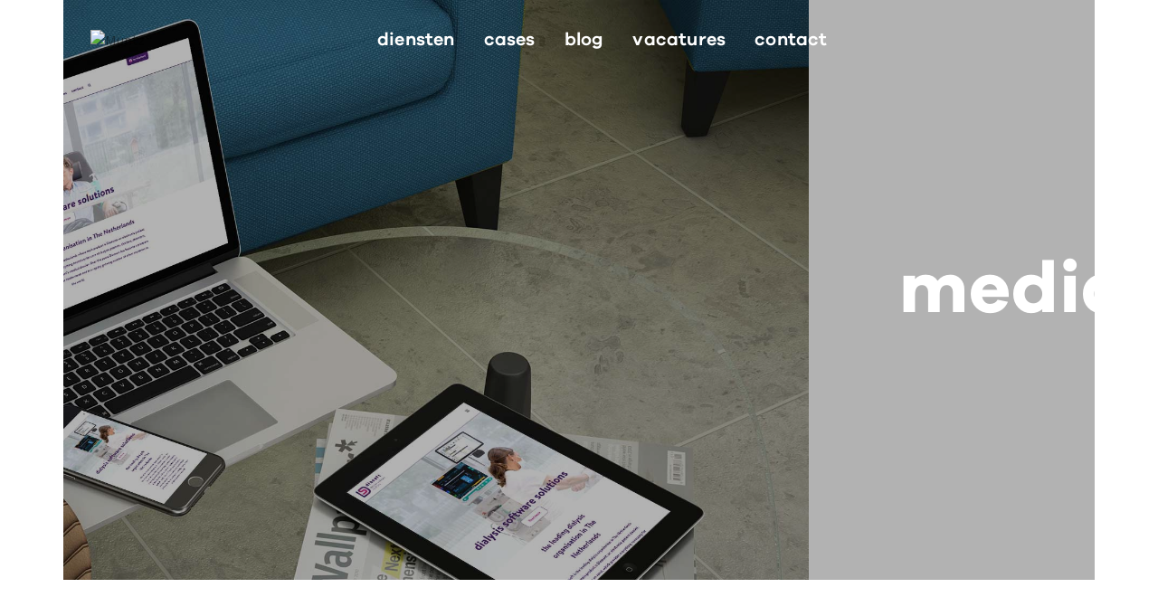

--- FILE ---
content_type: text/html; charset=UTF-8
request_url: https://www.muntz.nl/disciplines/media-planning/
body_size: 26929
content:

<!DOCTYPE html>
<html class="no-js" lang="en-US"> <!--<![endif]-->
<head>
    <meta charset="UTF-8">
    <meta name="viewport" content="width=device-width, initial-scale=1">
   
	<meta name='robots' content='index, follow, max-image-preview:large, max-snippet:-1, max-video-preview:-1' />

	<!-- This site is optimized with the Yoast SEO plugin v26.8 - https://yoast.com/product/yoast-seo-wordpress/ -->
	<title>Mediaplan | Muntz, jouw mediaplanning bureau in Amersfoort</title><link rel="preload" data-rocket-preload as="style" href="https://fonts.googleapis.com/css?family=Nunito%20Sans%3A300%2C400%2C700%2C800%7CNunito%2BSans%3A200%2C200i%2C300%2C300i%2C400%2C400i%2C600%2C600i%2C700%2C700i%2C800%2C800i%2C900%2C900i%26amp%3Bsubset%3Dlatin%2Clatin-ext%7CWork%20Sans%3Aregular%7CAbril%20Fatface%3Aregular&#038;display=swap" /><link rel="stylesheet" href="https://fonts.googleapis.com/css?family=Nunito%20Sans%3A300%2C400%2C700%2C800%7CNunito%2BSans%3A200%2C200i%2C300%2C300i%2C400%2C400i%2C600%2C600i%2C700%2C700i%2C800%2C800i%2C900%2C900i%26amp%3Bsubset%3Dlatin%2Clatin-ext%7CWork%20Sans%3Aregular%7CAbril%20Fatface%3Aregular&#038;display=swap" media="print" onload="this.media='all'" /><noscript><link rel="stylesheet" href="https://fonts.googleapis.com/css?family=Nunito%20Sans%3A300%2C400%2C700%2C800%7CNunito%2BSans%3A200%2C200i%2C300%2C300i%2C400%2C400i%2C600%2C600i%2C700%2C700i%2C800%2C800i%2C900%2C900i%26amp%3Bsubset%3Dlatin%2Clatin-ext%7CWork%20Sans%3Aregular%7CAbril%20Fatface%3Aregular&#038;display=swap" /></noscript>
	<meta name="description" content="Waar en wanneer ga je jouw doelgroep met je boodschap verrassen? Met een doelgericht mediaplan kun je jouw boodschap feilloos overbrengen aan je doelgroep." />
	<link rel="canonical" href="https://www.muntz.nl/disciplines/media-planning/" />
	<meta property="og:locale" content="en_US" />
	<meta property="og:type" content="article" />
	<meta property="og:title" content="Mediaplan | Muntz, jouw mediaplanning bureau in Amersfoort" />
	<meta property="og:description" content="Waar en wanneer ga je jouw doelgroep met je boodschap verrassen? Met een doelgericht mediaplan kun je jouw boodschap feilloos overbrengen aan je doelgroep." />
	<meta property="og:url" content="https://www.muntz.nl/disciplines/media-planning/" />
	<meta property="og:site_name" content="Muntz" />
	<meta property="article:modified_time" content="2021-11-08T12:59:30+00:00" />
	<meta name="twitter:card" content="summary_large_image" />
	<meta name="twitter:label1" content="Est. reading time" />
	<meta name="twitter:data1" content="1 minute" />
	<!-- Optimized with WP Meteor v3.4.7 - https://wordpress.org/plugins/wp-meteor/ --><script data-wpmeteor-nooptimize="true" >var _wpmeteor={"gdpr":true,"rdelay":2000,"preload":true,"elementor-animations":true,"elementor-pp":true,"v":"3.4.7","rest_url":"https:\/\/www.muntz.nl\/wp-json\/"};(()=>{try{new MutationObserver(function(){}),new Promise(function(){}),Object.assign({},{}),document.fonts.ready.then(function(){})}catch{s="wpmeteordisable=1",i=document.location.href,i.match(/[?&]wpmeteordisable/)||(o="",i.indexOf("?")==-1?i.indexOf("#")==-1?o=i+"?"+s:o=i.replace("#","?"+s+"#"):i.indexOf("#")==-1?o=i+"&"+s:o=i.replace("#","&"+s+"#"),document.location.href=o)}var s,i,o;})();

</script><script data-wpmeteor-nooptimize="true" >(()=>{var We=()=>Math.round(performance.now())/1e3;var h="addEventListener",pe="removeEventListener",p="getAttribute",v="setAttribute",j="removeAttribute",G="hasAttribute",Gt="querySelector",I=Gt+"All",C="appendChild",Q="removeChild",ue="createElement",T="tagName",ze="getOwnPropertyDescriptor",y="prototype",V="__lookupGetter__",fe="__lookupSetter__",f="DOMContentLoaded",u="load",Ee="error";var l=window,c=document,be=c.documentElement,Ye=()=>{},H=console.error;var $e=!0,K=class{constructor(){this.known=[]}init(){let t,n,s=(r,i)=>{if($e&&r&&r.fn&&!r.__wpmeteor){let o=function(a){return c[h](f,E=>{a.call(c,r,E,"jQueryMock")}),this};this.known.push([r,r.fn.ready,r.fn.init.prototype.ready]),r.fn.ready=o,r.fn.init.prototype.ready=o,r.__wpmeteor=!0}return r};window.jQuery||window.$,Object.defineProperty(window,"jQuery",{get(){return t},set(r){t=s(r,"jQuery")}}),Object.defineProperty(window,"$",{get(){return n},set(r){n=s(r,"$")}})}unmock(){this.known.forEach(([t,n,s])=>{t.fn.ready=n,t.fn.init.prototype.ready=s}),$e=!1}};var me="fpo:first-interaction",ge="fpo:replay-captured-events";var je="fpo:element-loaded",Te="fpo:images-loaded",k="fpo:the-end";var J="click",q=window,Qe=q.addEventListener.bind(q),Ke=q.removeEventListener.bind(q),Ae="removeAttribute",he="getAttribute",Ct="setAttribute",Se=["touchstart","touchmove","touchend","touchcancel","keydown","wheel"],Je=["mouseover","mouseout",J],Ut=["touchstart","touchend","touchcancel","mouseover","mouseout",J],N="data-wpmeteor-";var Ge="dispatchEvent",Xe=e=>{let t=new MouseEvent(J,{view:e.view,bubbles:!0,cancelable:!0});return Object.defineProperty(t,"target",{writable:!1,value:e.target}),t},Ce=class{static capture(){let t=!1,n=[],s=r=>{if(r.target&&Ge in r.target){if(!r.isTrusted)return;if(r.cancelable&&!Se.includes(r.type))try{r.preventDefault()}catch{}r.stopImmediatePropagation(),r.type===J?n.push(Xe(r)):Ut.includes(r.type)&&n.push(r),r.target[Ct](N+r.type,!0),t||(t=!0,q[Ge](new CustomEvent(me)))}};q.addEventListener(ge,()=>{Je.forEach(o=>Ke(o,s,{passive:!1,capture:!0})),Se.forEach(o=>Ke(o,s,{passive:!0,capture:!0}));let r;for(;r=n.shift();){var i=r.target;i[he](N+"touchstart")&&i[he](N+"touchend")&&!i[he](N+J)?(i[he](N+"touchmove")||n.push(Xe(r)),i[Ae](N+"touchstart"),i[Ae](N+"touchend")):i[Ae](N+r.type),i[Ge](r)}}),Je.forEach(r=>Qe(r,s,{passive:!1,capture:!0})),Se.forEach(r=>Qe(r,s,{passive:!0,capture:!0}))}};var Ze=Ce;var X=class{constructor(){this.l=[]}emit(t,n=null){this.l[t]&&this.l[t].forEach(s=>s(n))}on(t,n){this.l[t]||=[],this.l[t].push(n)}off(t,n){this.l[t]=(this.l[t]||[]).filter(s=>s!==n)}};var w=new X;var ve=c[ue]("span");ve[v]("id","elementor-device-mode");ve[v]("class","elementor-screen-only");var Bt=!1,et=()=>(Bt||c.body[C](ve),getComputedStyle(ve,":after").content.replace(/"/g,""));var tt=e=>e[p]("class")||"",rt=(e,t)=>e[v]("class",t),nt=()=>{l[h](u,function(){let e=et(),t=Math.max(be.clientWidth||0,l.innerWidth||0),n=Math.max(be.clientHeight||0,l.innerHeight||0),s=["_animation_"+e,"animation_"+e,"_animation","_animation","animation"];Array.from(c[I](".elementor-invisible")).forEach(r=>{let i=r.getBoundingClientRect();if(i.top+l.scrollY<=n&&i.left+l.scrollX<t)try{let a=JSON.parse(r[p]("data-settings"));if(a.trigger_source)return;let E=a._animation_delay||a.animation_delay||0,d,D;for(var o=0;o<s.length;o++)if(a[s[o]]){D=s[o],d=a[D];break}if(d){let Y=tt(r),$=d==="none"?Y:Y+" animated "+d,At=setTimeout(()=>{rt(r,$.replace(/\belementor-invisible\b/,"")),s.forEach(St=>delete a[St]),r[v]("data-settings",JSON.stringify(a))},E);w.on("fi",()=>{clearTimeout(At),rt(r,tt(r).replace(new RegExp("\b"+d+"\b"),""))})}}catch(a){console.error(a)}})})};var st="data-in-mega_smartmenus",ot=()=>{let e=c[ue]("div");e.innerHTML='<span class="sub-arrow --wp-meteor"><i class="fa" aria-hidden="true"></i></span>';let t=e.firstChild,n=s=>{let r=[];for(;s=s.previousElementSibling;)r.push(s);return r};c[h](f,function(){Array.from(c[I](".pp-advanced-menu ul")).forEach(s=>{if(s[p](st))return;(s[p]("class")||"").match(/\bmega-menu\b/)&&s[I]("ul").forEach(o=>{o[v](st,!0)});let r=n(s),i=r.filter(o=>o).filter(o=>o[T]==="A").pop();if(i||(i=r.map(o=>Array.from(o[I]("a"))).filter(o=>o).flat().pop()),i){let o=t.cloneNode(!0);i[C](o),new MutationObserver(E=>{E.forEach(({addedNodes:d})=>{d.forEach(D=>{if(D.nodeType===1&&D[T]==="SPAN")try{i[Q](o)}catch{}})})}).observe(i,{childList:!0})}})})};var _="readystatechange",S="message";var z="SCRIPT",m="data-wpmeteor-",b=Object.defineProperty,xe=Object.defineProperties,O="javascript/blocked",Ne=/^\s*(application|text)\/javascript|module\s*$/i,gt="requestAnimationFrame",ht="requestIdleCallback",ce="setTimeout",x=l.constructor.name+"::",ae=c.constructor.name+"::",vt=function(e,t){t=t||l;for(var n=0;n<this.length;n++)e.call(t,this[n],n,this)};"NodeList"in l&&!NodeList[y].forEach&&(NodeList[y].forEach=vt);"HTMLCollection"in l&&!HTMLCollection[y].forEach&&(HTMLCollection[y].forEach=vt);_wpmeteor["elementor-animations"]&&nt(),_wpmeteor["elementor-pp"]&&ot();var Z=[],ye=[],ee=[],se=!1,P=[],g={},Me=!1,Nt=0,M=c.visibilityState==="visible"?l[gt]:l[ce],yt=l[ht]||M;c[h]("visibilitychange",()=>{M=c.visibilityState==="visible"?l[gt]:l[ce],yt=l[ht]||M});var U=l[ce],De,F=["src","type"],W=Object,te="definePropert";W[te+"y"]=(e,t,n)=>e===l&&["jQuery","onload"].indexOf(t)>=0||(e===c||e===c.body)&&["readyState","write","writeln","on"+_].indexOf(t)>=0?(["on"+_,"on"+u].indexOf(t)&&n.set&&(g["on"+_]=g["on"+_]||[],g["on"+_].push(n.set)),e):e instanceof HTMLScriptElement&&F.indexOf(t)>=0?(e[t+"Getters"]||(e[t+"Getters"]=[],e[t+"Setters"]=[],b(e,t,{set(s){e[t+"Setters"].forEach(r=>r.call(e,s))},get(){return e[t+"Getters"].slice(-1)[0]()}})),n.get&&e[t+"Getters"].push(n.get),n.set&&e[t+"Setters"].push(n.set),e):b(e,t,n);W[te+"ies"]=(e,t)=>{for(let n in t)W[te+"y"](e,n,t[n]);for(let n of Object.getOwnPropertySymbols(t))W[te+"y"](e,n,t[n]);return e};var Pe=EventTarget[y][h],Lt=EventTarget[y][pe],le=Pe.bind(c),Ot=Lt.bind(c),B=Pe.bind(l),Dt=Lt.bind(l),wt=Document[y].createElement,de=wt.bind(c),_e=c.__proto__[V]("readyState").bind(c),it="loading";b(c,"readyState",{get(){return it},set(e){return it=e}});var ct=e=>P.filter(([t,,n],s)=>{if(!(e.indexOf(t.type)<0)){n||(n=t.target);try{let r=n.constructor.name+"::"+t.type;for(let i=0;i<g[r].length;i++)if(g[r][i]){let o=r+"::"+s+"::"+i;if(!Oe[o])return!0}}catch{}}}).length,oe,Oe={},ie=e=>{P.forEach(([t,n,s],r)=>{if(!(e.indexOf(t.type)<0)){s||(s=t.target);try{let i=s.constructor.name+"::"+t.type;if((g[i]||[]).length)for(let o=0;o<g[i].length;o++){let a=g[i][o];if(a){let E=i+"::"+r+"::"+o;if(!Oe[E]){Oe[E]=!0,c.readyState=n,oe=i;try{Nt++,!a[y]||a[y].constructor===a?a.bind(s)(t):a(t)}catch(d){H(d,a)}oe=null}}}}catch(i){H(i)}}})};le(f,e=>{P.push([new e.constructor(f,e),_e(),c])});le(_,e=>{P.push([new e.constructor(_,e),_e(),c])});B(f,e=>{P.push([new e.constructor(f,e),_e(),l])});B(u,e=>{Me=!0,P.push([new e.constructor(u,e),_e(),l]),R||ie([f,_,S,u])});var _t=e=>{P.push([e,c.readyState,l])},Rt=l[V]("onmessage"),kt=l[fe]("onmessage"),xt=()=>{Dt(S,_t),(g[x+"message"]||[]).forEach(e=>{B(S,e)}),b(l,"onmessage",{get:Rt,set:kt})};B(S,_t);var bt=new K;bt.init();var Ie=()=>{!R&&!se&&(R=!0,c.readyState="loading",M(He),M(A)),Me||B(u,()=>{Ie()})};B(me,()=>{Ie()});w.on(Te,()=>{Ie()});_wpmeteor.rdelay>=0&&Ze.capture();var re=[-1],at=e=>{re=re.filter(t=>t!==e.target),re.length||U(w.emit.bind(w,k))};var R=!1,A=()=>{let e=Z.shift();if(e)e[p](m+"src")?e[G]("async")?(e.isConnected&&re.push(e),Ue(e,at),U(A)):Ue(e,U.bind(null,A)):(e.origtype==O&&Ue(e),U(A));else if(ye.length){for(;ye.length;)Z.push(ye.shift());U(A)}else if(ct([f,_,S]))ie([f,_,S]),U(A);else if(Me)if(ct([u,S]))ie([u,S]),U(A);else if(re.length>1)yt(A);else if(ee.length){for(;ee.length;)Z.push(ee.shift());U(A)}else{if(l.RocketLazyLoadScripts)try{RocketLazyLoadScripts.run()}catch(t){H(t)}c.readyState="complete",xt(),bt.unmock(),R=!1,se=!0,l[ce](()=>at({target:-1}))}else R=!1},Mt=e=>{let t=de(z),n=e.attributes;for(var s=n.length-1;s>=0;s--)n[s].name.startsWith(m)||t[v](n[s].name,n[s].value);let r=e[p](m+"type");r?t.type=r:t.type="text/javascript",(e.textContent||"").match(/^\s*class RocketLazyLoadScripts/)?t.textContent=e.textContent.replace(/^\s*class\s*RocketLazyLoadScripts/,"window.RocketLazyLoadScripts=class").replace("RocketLazyLoadScripts.run();",""):t.textContent=e.textContent;for(let i of["onload","onerror","onreadystatechange"])e[i]&&(t[i]=e[i]);return t},Ue=(e,t)=>{let n=e[p](m+"src");if(n){let s=Pe.bind(e);e.isConnected&&t&&(s(u,t),s(Ee,t)),e.origtype=e[p](m+"type")||"text/javascript",e.origsrc=n,(!e.isConnected||e[G]("nomodule")||e.type&&!Ne.test(e.type))&&t&&t(new Event(u,{target:e}))}else e.origtype===O?(e.origtype=e[p](m+"type")||"text/javascript",e[j]("integrity"),e.textContent=e.textContent+`
`):t&&t(new Event(u,{target:e}))},Ve=(e,t)=>{let n=(g[e]||[]).indexOf(t);if(n>=0)return g[e][n]=void 0,!0},lt=(e,t,...n)=>{if("HTMLDocument::"+f==oe&&e===f&&!t.toString().match(/jQueryMock/)){w.on(k,c[h].bind(c,e,t,...n));return}if(t&&(e===f||e===_)){let s=ae+e;g[s]=g[s]||[],g[s].push(t),se&&ie([e]);return}return le(e,t,...n)},dt=(e,t,...n)=>{if(e===f){let s=ae+e;Ve(s,t)}return Ot(e,t,...n)};xe(c,{[h]:{get(){return lt},set(){return lt}},[pe]:{get(){return dt},set(){return dt}}});var ne=c.createDocumentFragment(),He=()=>{ne.hasChildNodes()&&(c.head[C](ne),ne=c.createDocumentFragment())},pt={},Le=e=>{if(e)try{let t=new URL(e,c.location.href),n=t.origin;if(n&&!pt[n]&&c.location.host!==t.host){let s=de("link");s.rel="preconnect",s.href=n,ne[C](s),pt[n]=!0,R&&M(He)}}catch{}},we={},Pt=(e,t,n,s)=>{let r=de("link");r.rel=t?"modulepre"+u:"pre"+u,r.as="script",n&&r[v]("crossorigin",n),s&&r[v]("integrity",s);try{e=new URL(e,c.location.href).href}catch{}r.href=e,ne[C](r),we[e]=!0,R&&M(He)},Re=function(...e){let t=de(...e);if(!e||e[0].toUpperCase()!==z||!R)return t;let n=t[v].bind(t),s=t[p].bind(t),r=t[G].bind(t),i=t[V]("attributes").bind(t);return F.forEach(o=>{let a=t[V](o).bind(t),E=t[fe](o).bind(t);W[te+"y"](t,o,{set(d){return o==="type"&&d&&!Ne.test(d)?t[v](o,d):((o==="src"&&d||o==="type"&&d&&t.origsrc)&&n("type",O),d?t[v](m+o,d):t[j](m+o))},get(){let d=t[p](m+o);if(o==="src")try{return new URL(d,c.location.href).href}catch{}return d}}),b(t,"orig"+o,{set(d){return E(d)},get(){return a()}})}),t[v]=function(o,a){if(F.includes(o))return o==="type"&&a&&!Ne.test(a)?n(o,a):((o==="src"&&a||o==="type"&&a&&t.origsrc)&&n("type",O),a?n(m+o,a):t[j](m+o));n(o,a)},t[p]=function(o){let a=F.indexOf(o)>=0?s(m+o):s(o);if(o==="src")try{return new URL(a,c.location.href).href}catch{}return a},t[G]=function(o){return F.indexOf(o)>=0?r(m+o):r(o)},b(t,"attributes",{get(){return[...i()].filter(a=>a.name!=="type").map(a=>({name:a.name.match(new RegExp(m))?a.name.replace(m,""):a.name,value:a.value}))}}),t};Object.defineProperty(Document[y],"createElement",{set(e){e!==Re&&(De=e)},get(){return De||Re}});var Be=new Set,qe=new MutationObserver(e=>{e.forEach(({removedNodes:t,addedNodes:n,target:s})=>{t.forEach(r=>{r.nodeType===1&&z===r[T]&&"origtype"in r&&Be.delete(r)}),n.forEach(r=>{if(r.nodeType===1)if(z===r[T]){if("origtype"in r){if(r.origtype!==O)return}else if(r[p]("type")!==O)return;"origtype"in r||F.forEach(o=>{let a=r[V](o).bind(r),E=r[fe](o).bind(r);b(r,"orig"+o,{set(d){return E(d)},get(){return a()}})});let i=r[p](m+"src");Be.has(r)&&H("Inserted twice",r),r.parentNode?(Be.add(r),(i||"").match(/\/gtm.js\?/)||r[G]("async")?(ee.push(r),Le(i)):r[G]("defer")?(ye.push(r),Le(i)):(i&&!r[G]("nomodule")&&!we[i]&&(Ye(We(),"pre preload",Z.length),Pt(i,r[p](m+"type")=="module",r[G]("crossorigin")&&r[p]("crossorigin"),r[p]("integrity"))),Z.push(r))):(r[h](u,o=>o.target.parentNode[Q](o.target)),r[h](Ee,o=>o.target.parentNode[Q](o.target)),s[C](r))}else r[T]==="LINK"&&r[p]("as")==="script"&&(we[r[p]("href")]=!0)})})}),Tt={childList:!0,subtree:!0};qe.observe(c.documentElement,Tt);var It=HTMLElement[y].attachShadow;HTMLElement[y].attachShadow=function(e){let t=It.call(this,e);return e.mode==="open"&&qe.observe(t,Tt),t};var ut=W[ze](HTMLIFrameElement[y],"src");b(HTMLIFrameElement[y],"src",{get(){return this.dataset.fpoSrc?this.dataset.fpoSrc:ut.get.call(this)},set(e){delete this.dataset.fpoSrc,ut.set.call(this,e)}});w.on(k,()=>{(!De||De===Re)&&(Document[y].createElement=wt,qe.disconnect()),dispatchEvent(new CustomEvent(ge)),dispatchEvent(new CustomEvent(k))});var ke=e=>{let t,n;!c.currentScript||!c.currentScript.parentNode?(t=c.body,n=t.lastChild):(n=c.currentScript,t=n.parentNode);try{let s=de("div");s.innerHTML=e,Array.from(s.childNodes).forEach(r=>{r.nodeName===z?t.insertBefore(Mt(r),n):t.insertBefore(r,n)})}catch(s){H(s)}},ft=e=>ke(e+`
`);xe(c,{write:{get(){return ke},set(e){return ke=e}},writeln:{get(){return ft},set(e){return ft=e}}});var Et=(e,t,...n)=>{if(x+f==oe&&e===f&&!t.toString().match(/jQueryMock/)){w.on(k,l[h].bind(l,e,t,...n));return}if(x+u==oe&&e===u){w.on(k,l[h].bind(l,e,t,...n));return}if(t&&(e===u||e===f||e===S&&!se)){let s=e===f?ae+e:x+e;g[s]=g[s]||[],g[s].push(t),se&&ie([e]);return}return B(e,t,...n)},mt=(e,t,...n)=>{if(e===u){let s=e===f?ae+e:x+e;Ve(s,t)}return Dt(e,t,...n)};xe(l,{[h]:{get(){return Et},set(){return Et}},[pe]:{get(){return mt},set(){return mt}}});var Fe=e=>{let t;return{get(){return t},set(n){return t&&Ve(e,n),g[e]=g[e]||[],g[e].push(n),t=n}}};B(je,e=>{let{target:t,event:n}=e.detail,s=t===l?c.body:t,r=s[p](m+"on"+n.type);s[j](m+"on"+n.type);try{let i=new Function("event",r);t===l?l[h](u,i.bind(t,n)):i.call(t,n)}catch(i){console.err(i)}});{let e=Fe(x+u);b(l,"onload",e),le(f,()=>{b(c.body,"onload",e)})}b(c,"onreadystatechange",Fe(ae+_));b(l,"onmessage",Fe(x+S));(()=>{let e=l.innerHeight,t=l.innerWidth,n=r=>{let o={"4g":1250,"3g":2500,"2g":2500}[(navigator.connection||{}).effectiveType]||0,a=r.getBoundingClientRect(),E={top:-1*e-o,left:-1*t-o,bottom:e+o,right:t+o};return!(a.left>=E.right||a.right<=E.left||a.top>=E.bottom||a.bottom<=E.top)},s=(r=!0)=>{let i=1,o=-1,a={},E=()=>{o++,--i||l[ce](w.emit.bind(w,Te),_wpmeteor.rdelay)};Array.from(c.getElementsByTagName("*")).forEach(d=>{let D,Y,$;if(d[T]==="IMG"){let L=d.currentSrc||d.src;L&&!a[L]&&!L.match(/^data:/i)&&((d.loading||"").toLowerCase()!=="lazy"||n(d))&&(D=L)}else if(d[T]===z)Le(d[p](m+"src"));else if(d[T]==="LINK"&&d[p]("as")==="script"&&["pre"+u,"modulepre"+u].indexOf(d[p]("rel"))>=0)we[d[p]("href")]=!0;else if((Y=l.getComputedStyle(d))&&($=(Y.backgroundImage||"").match(/^url\s*\((.*?)\)/i))&&($||[]).length){let L=$[0].slice(4,-1).replace(/"/g,"");!a[L]&&!L.match(/^data:/i)&&(D=L)}if(D){a[D]=!0;let L=new Image;r&&(i++,L[h](u,E),L[h](Ee,E)),L.src=D}}),c.fonts.ready.then(()=>{E()})};_wpmeteor.rdelay===0?le(f,s):B(u,s)})();})();
//1.0.34

</script><script type="application/ld+json" class="yoast-schema-graph">{"@context":"https://schema.org","@graph":[{"@type":"WebPage","@id":"https://www.muntz.nl/disciplines/media-planning/","url":"https://www.muntz.nl/disciplines/media-planning/","name":"Mediaplan | Muntz, jouw mediaplanning bureau in Amersfoort","isPartOf":{"@id":"https://www.muntz.nl/#website"},"datePublished":"2019-01-08T12:00:58+00:00","dateModified":"2021-11-08T12:59:30+00:00","description":"Waar en wanneer ga je jouw doelgroep met je boodschap verrassen? Met een doelgericht mediaplan kun je jouw boodschap feilloos overbrengen aan je doelgroep.","breadcrumb":{"@id":"https://www.muntz.nl/disciplines/media-planning/#breadcrumb"},"inLanguage":"en-US","potentialAction":[{"@type":"ReadAction","target":["https://www.muntz.nl/disciplines/media-planning/"]}]},{"@type":"BreadcrumbList","@id":"https://www.muntz.nl/disciplines/media-planning/#breadcrumb","itemListElement":[{"@type":"ListItem","position":1,"name":"Home","item":"https://www.muntz.nl/"},{"@type":"ListItem","position":2,"name":"disciplines","item":"https://www.muntz.nl/disciplines/"},{"@type":"ListItem","position":3,"name":"mediaplan"}]},{"@type":"WebSite","@id":"https://www.muntz.nl/#website","url":"https://www.muntz.nl/","name":"Muntz","description":"Creative Connected Communication","potentialAction":[{"@type":"SearchAction","target":{"@type":"EntryPoint","urlTemplate":"https://www.muntz.nl/?s={search_term_string}"},"query-input":{"@type":"PropertyValueSpecification","valueRequired":true,"valueName":"search_term_string"}}],"inLanguage":"en-US"}]}</script>
	<!-- / Yoast SEO plugin. -->


<link rel='dns-prefetch' href='//cdnjs.cloudflare.com' />
<link rel='dns-prefetch' href='//fonts.googleapis.com' />
<link href='https://fonts.gstatic.com' crossorigin rel='preconnect' />
<link rel="alternate" type="application/rss+xml" title="Muntz &raquo; Feed" href="https://www.muntz.nl/feed/" />
<link rel="alternate" type="application/rss+xml" title="Muntz &raquo; Comments Feed" href="https://www.muntz.nl/comments/feed/" />
<link rel="alternate" title="oEmbed (JSON)" type="application/json+oembed" href="https://www.muntz.nl/wp-json/oembed/1.0/embed?url=https%3A%2F%2Fwww.muntz.nl%2Fdisciplines%2Fmedia-planning%2F" />
<link rel="alternate" title="oEmbed (XML)" type="text/xml+oembed" href="https://www.muntz.nl/wp-json/oembed/1.0/embed?url=https%3A%2F%2Fwww.muntz.nl%2Fdisciplines%2Fmedia-planning%2F&#038;format=xml" />
<style id='wp-img-auto-sizes-contain-inline-css' type='text/css'>
img:is([sizes=auto i],[sizes^="auto," i]){contain-intrinsic-size:3000px 1500px}
/*# sourceURL=wp-img-auto-sizes-contain-inline-css */
</style>
<style id='wp-emoji-styles-inline-css' type='text/css'>

	img.wp-smiley, img.emoji {
		display: inline !important;
		border: none !important;
		box-shadow: none !important;
		height: 1em !important;
		width: 1em !important;
		margin: 0 0.07em !important;
		vertical-align: -0.1em !important;
		background: none !important;
		padding: 0 !important;
	}
/*# sourceURL=wp-emoji-styles-inline-css */
</style>
<style id='wp-block-library-inline-css' type='text/css'>
:root{--wp-block-synced-color:#7a00df;--wp-block-synced-color--rgb:122,0,223;--wp-bound-block-color:var(--wp-block-synced-color);--wp-editor-canvas-background:#ddd;--wp-admin-theme-color:#007cba;--wp-admin-theme-color--rgb:0,124,186;--wp-admin-theme-color-darker-10:#006ba1;--wp-admin-theme-color-darker-10--rgb:0,107,160.5;--wp-admin-theme-color-darker-20:#005a87;--wp-admin-theme-color-darker-20--rgb:0,90,135;--wp-admin-border-width-focus:2px}@media (min-resolution:192dpi){:root{--wp-admin-border-width-focus:1.5px}}.wp-element-button{cursor:pointer}:root .has-very-light-gray-background-color{background-color:#eee}:root .has-very-dark-gray-background-color{background-color:#313131}:root .has-very-light-gray-color{color:#eee}:root .has-very-dark-gray-color{color:#313131}:root .has-vivid-green-cyan-to-vivid-cyan-blue-gradient-background{background:linear-gradient(135deg,#00d084,#0693e3)}:root .has-purple-crush-gradient-background{background:linear-gradient(135deg,#34e2e4,#4721fb 50%,#ab1dfe)}:root .has-hazy-dawn-gradient-background{background:linear-gradient(135deg,#faaca8,#dad0ec)}:root .has-subdued-olive-gradient-background{background:linear-gradient(135deg,#fafae1,#67a671)}:root .has-atomic-cream-gradient-background{background:linear-gradient(135deg,#fdd79a,#004a59)}:root .has-nightshade-gradient-background{background:linear-gradient(135deg,#330968,#31cdcf)}:root .has-midnight-gradient-background{background:linear-gradient(135deg,#020381,#2874fc)}:root{--wp--preset--font-size--normal:16px;--wp--preset--font-size--huge:42px}.has-regular-font-size{font-size:1em}.has-larger-font-size{font-size:2.625em}.has-normal-font-size{font-size:var(--wp--preset--font-size--normal)}.has-huge-font-size{font-size:var(--wp--preset--font-size--huge)}.has-text-align-center{text-align:center}.has-text-align-left{text-align:left}.has-text-align-right{text-align:right}.has-fit-text{white-space:nowrap!important}#end-resizable-editor-section{display:none}.aligncenter{clear:both}.items-justified-left{justify-content:flex-start}.items-justified-center{justify-content:center}.items-justified-right{justify-content:flex-end}.items-justified-space-between{justify-content:space-between}.screen-reader-text{border:0;clip-path:inset(50%);height:1px;margin:-1px;overflow:hidden;padding:0;position:absolute;width:1px;word-wrap:normal!important}.screen-reader-text:focus{background-color:#ddd;clip-path:none;color:#444;display:block;font-size:1em;height:auto;left:5px;line-height:normal;padding:15px 23px 14px;text-decoration:none;top:5px;width:auto;z-index:100000}html :where(.has-border-color){border-style:solid}html :where([style*=border-top-color]){border-top-style:solid}html :where([style*=border-right-color]){border-right-style:solid}html :where([style*=border-bottom-color]){border-bottom-style:solid}html :where([style*=border-left-color]){border-left-style:solid}html :where([style*=border-width]){border-style:solid}html :where([style*=border-top-width]){border-top-style:solid}html :where([style*=border-right-width]){border-right-style:solid}html :where([style*=border-bottom-width]){border-bottom-style:solid}html :where([style*=border-left-width]){border-left-style:solid}html :where(img[class*=wp-image-]){height:auto;max-width:100%}:where(figure){margin:0 0 1em}html :where(.is-position-sticky){--wp-admin--admin-bar--position-offset:var(--wp-admin--admin-bar--height,0px)}@media screen and (max-width:600px){html :where(.is-position-sticky){--wp-admin--admin-bar--position-offset:0px}}

/*# sourceURL=wp-block-library-inline-css */
</style><style id='global-styles-inline-css' type='text/css'>
:root{--wp--preset--aspect-ratio--square: 1;--wp--preset--aspect-ratio--4-3: 4/3;--wp--preset--aspect-ratio--3-4: 3/4;--wp--preset--aspect-ratio--3-2: 3/2;--wp--preset--aspect-ratio--2-3: 2/3;--wp--preset--aspect-ratio--16-9: 16/9;--wp--preset--aspect-ratio--9-16: 9/16;--wp--preset--color--black: #000000;--wp--preset--color--cyan-bluish-gray: #abb8c3;--wp--preset--color--white: #ffffff;--wp--preset--color--pale-pink: #f78da7;--wp--preset--color--vivid-red: #cf2e2e;--wp--preset--color--luminous-vivid-orange: #ff6900;--wp--preset--color--luminous-vivid-amber: #fcb900;--wp--preset--color--light-green-cyan: #7bdcb5;--wp--preset--color--vivid-green-cyan: #00d084;--wp--preset--color--pale-cyan-blue: #8ed1fc;--wp--preset--color--vivid-cyan-blue: #0693e3;--wp--preset--color--vivid-purple: #9b51e0;--wp--preset--gradient--vivid-cyan-blue-to-vivid-purple: linear-gradient(135deg,rgb(6,147,227) 0%,rgb(155,81,224) 100%);--wp--preset--gradient--light-green-cyan-to-vivid-green-cyan: linear-gradient(135deg,rgb(122,220,180) 0%,rgb(0,208,130) 100%);--wp--preset--gradient--luminous-vivid-amber-to-luminous-vivid-orange: linear-gradient(135deg,rgb(252,185,0) 0%,rgb(255,105,0) 100%);--wp--preset--gradient--luminous-vivid-orange-to-vivid-red: linear-gradient(135deg,rgb(255,105,0) 0%,rgb(207,46,46) 100%);--wp--preset--gradient--very-light-gray-to-cyan-bluish-gray: linear-gradient(135deg,rgb(238,238,238) 0%,rgb(169,184,195) 100%);--wp--preset--gradient--cool-to-warm-spectrum: linear-gradient(135deg,rgb(74,234,220) 0%,rgb(151,120,209) 20%,rgb(207,42,186) 40%,rgb(238,44,130) 60%,rgb(251,105,98) 80%,rgb(254,248,76) 100%);--wp--preset--gradient--blush-light-purple: linear-gradient(135deg,rgb(255,206,236) 0%,rgb(152,150,240) 100%);--wp--preset--gradient--blush-bordeaux: linear-gradient(135deg,rgb(254,205,165) 0%,rgb(254,45,45) 50%,rgb(107,0,62) 100%);--wp--preset--gradient--luminous-dusk: linear-gradient(135deg,rgb(255,203,112) 0%,rgb(199,81,192) 50%,rgb(65,88,208) 100%);--wp--preset--gradient--pale-ocean: linear-gradient(135deg,rgb(255,245,203) 0%,rgb(182,227,212) 50%,rgb(51,167,181) 100%);--wp--preset--gradient--electric-grass: linear-gradient(135deg,rgb(202,248,128) 0%,rgb(113,206,126) 100%);--wp--preset--gradient--midnight: linear-gradient(135deg,rgb(2,3,129) 0%,rgb(40,116,252) 100%);--wp--preset--font-size--small: 13px;--wp--preset--font-size--medium: 20px;--wp--preset--font-size--large: 36px;--wp--preset--font-size--x-large: 42px;--wp--preset--font-family--muntz-domillion: muntz-domillion;--wp--preset--font-family--muntz-h-2: muntz-h2;--wp--preset--spacing--20: 0.44rem;--wp--preset--spacing--30: 0.67rem;--wp--preset--spacing--40: 1rem;--wp--preset--spacing--50: 1.5rem;--wp--preset--spacing--60: 2.25rem;--wp--preset--spacing--70: 3.38rem;--wp--preset--spacing--80: 5.06rem;--wp--preset--shadow--natural: 6px 6px 9px rgba(0, 0, 0, 0.2);--wp--preset--shadow--deep: 12px 12px 50px rgba(0, 0, 0, 0.4);--wp--preset--shadow--sharp: 6px 6px 0px rgba(0, 0, 0, 0.2);--wp--preset--shadow--outlined: 6px 6px 0px -3px rgb(255, 255, 255), 6px 6px rgb(0, 0, 0);--wp--preset--shadow--crisp: 6px 6px 0px rgb(0, 0, 0);}:where(body) { margin: 0; }.wp-site-blocks > .alignleft { float: left; margin-right: 2em; }.wp-site-blocks > .alignright { float: right; margin-left: 2em; }.wp-site-blocks > .aligncenter { justify-content: center; margin-left: auto; margin-right: auto; }:where(.is-layout-flex){gap: 0.5em;}:where(.is-layout-grid){gap: 0.5em;}.is-layout-flow > .alignleft{float: left;margin-inline-start: 0;margin-inline-end: 2em;}.is-layout-flow > .alignright{float: right;margin-inline-start: 2em;margin-inline-end: 0;}.is-layout-flow > .aligncenter{margin-left: auto !important;margin-right: auto !important;}.is-layout-constrained > .alignleft{float: left;margin-inline-start: 0;margin-inline-end: 2em;}.is-layout-constrained > .alignright{float: right;margin-inline-start: 2em;margin-inline-end: 0;}.is-layout-constrained > .aligncenter{margin-left: auto !important;margin-right: auto !important;}.is-layout-constrained > :where(:not(.alignleft):not(.alignright):not(.alignfull)){margin-left: auto !important;margin-right: auto !important;}body .is-layout-flex{display: flex;}.is-layout-flex{flex-wrap: wrap;align-items: center;}.is-layout-flex > :is(*, div){margin: 0;}body .is-layout-grid{display: grid;}.is-layout-grid > :is(*, div){margin: 0;}body{padding-top: 0px;padding-right: 0px;padding-bottom: 0px;padding-left: 0px;}a:where(:not(.wp-element-button)){text-decoration: underline;}:root :where(.wp-element-button, .wp-block-button__link){background-color: #32373c;border-width: 0;color: #fff;font-family: inherit;font-size: inherit;font-style: inherit;font-weight: inherit;letter-spacing: inherit;line-height: inherit;padding-top: calc(0.667em + 2px);padding-right: calc(1.333em + 2px);padding-bottom: calc(0.667em + 2px);padding-left: calc(1.333em + 2px);text-decoration: none;text-transform: inherit;}.has-black-color{color: var(--wp--preset--color--black) !important;}.has-cyan-bluish-gray-color{color: var(--wp--preset--color--cyan-bluish-gray) !important;}.has-white-color{color: var(--wp--preset--color--white) !important;}.has-pale-pink-color{color: var(--wp--preset--color--pale-pink) !important;}.has-vivid-red-color{color: var(--wp--preset--color--vivid-red) !important;}.has-luminous-vivid-orange-color{color: var(--wp--preset--color--luminous-vivid-orange) !important;}.has-luminous-vivid-amber-color{color: var(--wp--preset--color--luminous-vivid-amber) !important;}.has-light-green-cyan-color{color: var(--wp--preset--color--light-green-cyan) !important;}.has-vivid-green-cyan-color{color: var(--wp--preset--color--vivid-green-cyan) !important;}.has-pale-cyan-blue-color{color: var(--wp--preset--color--pale-cyan-blue) !important;}.has-vivid-cyan-blue-color{color: var(--wp--preset--color--vivid-cyan-blue) !important;}.has-vivid-purple-color{color: var(--wp--preset--color--vivid-purple) !important;}.has-black-background-color{background-color: var(--wp--preset--color--black) !important;}.has-cyan-bluish-gray-background-color{background-color: var(--wp--preset--color--cyan-bluish-gray) !important;}.has-white-background-color{background-color: var(--wp--preset--color--white) !important;}.has-pale-pink-background-color{background-color: var(--wp--preset--color--pale-pink) !important;}.has-vivid-red-background-color{background-color: var(--wp--preset--color--vivid-red) !important;}.has-luminous-vivid-orange-background-color{background-color: var(--wp--preset--color--luminous-vivid-orange) !important;}.has-luminous-vivid-amber-background-color{background-color: var(--wp--preset--color--luminous-vivid-amber) !important;}.has-light-green-cyan-background-color{background-color: var(--wp--preset--color--light-green-cyan) !important;}.has-vivid-green-cyan-background-color{background-color: var(--wp--preset--color--vivid-green-cyan) !important;}.has-pale-cyan-blue-background-color{background-color: var(--wp--preset--color--pale-cyan-blue) !important;}.has-vivid-cyan-blue-background-color{background-color: var(--wp--preset--color--vivid-cyan-blue) !important;}.has-vivid-purple-background-color{background-color: var(--wp--preset--color--vivid-purple) !important;}.has-black-border-color{border-color: var(--wp--preset--color--black) !important;}.has-cyan-bluish-gray-border-color{border-color: var(--wp--preset--color--cyan-bluish-gray) !important;}.has-white-border-color{border-color: var(--wp--preset--color--white) !important;}.has-pale-pink-border-color{border-color: var(--wp--preset--color--pale-pink) !important;}.has-vivid-red-border-color{border-color: var(--wp--preset--color--vivid-red) !important;}.has-luminous-vivid-orange-border-color{border-color: var(--wp--preset--color--luminous-vivid-orange) !important;}.has-luminous-vivid-amber-border-color{border-color: var(--wp--preset--color--luminous-vivid-amber) !important;}.has-light-green-cyan-border-color{border-color: var(--wp--preset--color--light-green-cyan) !important;}.has-vivid-green-cyan-border-color{border-color: var(--wp--preset--color--vivid-green-cyan) !important;}.has-pale-cyan-blue-border-color{border-color: var(--wp--preset--color--pale-cyan-blue) !important;}.has-vivid-cyan-blue-border-color{border-color: var(--wp--preset--color--vivid-cyan-blue) !important;}.has-vivid-purple-border-color{border-color: var(--wp--preset--color--vivid-purple) !important;}.has-vivid-cyan-blue-to-vivid-purple-gradient-background{background: var(--wp--preset--gradient--vivid-cyan-blue-to-vivid-purple) !important;}.has-light-green-cyan-to-vivid-green-cyan-gradient-background{background: var(--wp--preset--gradient--light-green-cyan-to-vivid-green-cyan) !important;}.has-luminous-vivid-amber-to-luminous-vivid-orange-gradient-background{background: var(--wp--preset--gradient--luminous-vivid-amber-to-luminous-vivid-orange) !important;}.has-luminous-vivid-orange-to-vivid-red-gradient-background{background: var(--wp--preset--gradient--luminous-vivid-orange-to-vivid-red) !important;}.has-very-light-gray-to-cyan-bluish-gray-gradient-background{background: var(--wp--preset--gradient--very-light-gray-to-cyan-bluish-gray) !important;}.has-cool-to-warm-spectrum-gradient-background{background: var(--wp--preset--gradient--cool-to-warm-spectrum) !important;}.has-blush-light-purple-gradient-background{background: var(--wp--preset--gradient--blush-light-purple) !important;}.has-blush-bordeaux-gradient-background{background: var(--wp--preset--gradient--blush-bordeaux) !important;}.has-luminous-dusk-gradient-background{background: var(--wp--preset--gradient--luminous-dusk) !important;}.has-pale-ocean-gradient-background{background: var(--wp--preset--gradient--pale-ocean) !important;}.has-electric-grass-gradient-background{background: var(--wp--preset--gradient--electric-grass) !important;}.has-midnight-gradient-background{background: var(--wp--preset--gradient--midnight) !important;}.has-small-font-size{font-size: var(--wp--preset--font-size--small) !important;}.has-medium-font-size{font-size: var(--wp--preset--font-size--medium) !important;}.has-large-font-size{font-size: var(--wp--preset--font-size--large) !important;}.has-x-large-font-size{font-size: var(--wp--preset--font-size--x-large) !important;}.has-muntz-domillion-font-family{font-family: var(--wp--preset--font-family--muntz-domillion) !important;}.has-muntz-h-2-font-family{font-family: var(--wp--preset--font-family--muntz-h-2) !important;}
/*# sourceURL=global-styles-inline-css */
</style>

<link rel='stylesheet' id='menu-item-item-css' href='https://www.muntz.nl/wp-content/themes/yuk/assets/css/menu-item-item.css?ver=6.9' type='text/css' media='all' />
<link rel='stylesheet' id='uaf_client_css-css' href='https://www.muntz.nl/wp-content/uploads/useanyfont/uaf.css?ver=1764340329' type='text/css' media='all' />
<link rel='stylesheet' id='sm-style-css' href='https://www.muntz.nl/wp-content/plugins/wp-show-more/wpsm-style.css?ver=6.9' type='text/css' media='all' />
<link rel='stylesheet' id='mailcamp-css' href='https://www.muntz.nl/wp-content/plugins/mailcamp/public/css/mailcamp-public.css?ver=1.6.5' type='text/css' media='all' />
<link rel='stylesheet' id='child-css-css' href='https://www.muntz.nl/wp-content/themes/yuk-child-theme/assets/css/muntz.min.css?ver=6.9' type='text/css' media='all' />
<link rel='stylesheet' id='parent-style-css' href='https://www.muntz.nl/wp-content/themes/yuk/style.css?ver=6.9' type='text/css' media='all' />
<link rel='stylesheet' id='child-style-css' href='https://www.muntz.nl/wp-content/themes/yuk-child-theme/style.css?ver=6.9' type='text/css' media='all' />

<link rel='stylesheet' id='yuk_base_css-css' href='https://www.muntz.nl/wp-content/themes/yuk/style.css?ver=6.9' type='text/css' media='all' />
<link rel='stylesheet' id='magnific-popup-css' href='https://www.muntz.nl/wp-content/themes/yuk/assets/css/magnific-popup.css?ver=6.9' type='text/css' media='all' />
<link rel='stylesheet' id='animsition-css' href='https://www.muntz.nl/wp-content/themes/yuk/assets/css/animsition.min.css?ver=6.9' type='text/css' media='all' />
<link rel='stylesheet' id='bootstrap-css' href='https://www.muntz.nl/wp-content/themes/yuk/assets/css/bootstrap.min.css?ver=6.9' type='text/css' media='all' />
<link rel='stylesheet' id='animate_css-css' href='https://www.muntz.nl/wp-content/themes/yuk/assets/css/animate.css?ver=6.9' type='text/css' media='all' />
<link rel='stylesheet' id='font-awesome-css-css' href='https://www.muntz.nl/wp-content/themes/yuk/assets/css/font-awesome.min.css?ver=6.9' type='text/css' media='all' />
<link rel='stylesheet' id='pe-icon-7-stroke-css' href='https://www.muntz.nl/wp-content/themes/yuk/assets/css/pe-icon-7-stroke.css?ver=6.9' type='text/css' media='all' />
<link rel='stylesheet' id='fancybox-css' href='https://www.muntz.nl/wp-content/themes/yuk/assets/css/jquery.fancybox.min.css?ver=6.9' type='text/css' media='all' />
<link rel='stylesheet' id='swiper-css' href='https://www.muntz.nl/wp-content/themes/yuk/assets/css/swiper.css?ver=6.9' type='text/css' media='all' />
<link rel='stylesheet' id='simple-fonts-css' href='https://www.muntz.nl/wp-content/themes/yuk/assets/css/simple-line-icons.css?ver=6.9' type='text/css' media='all' />
<link rel='stylesheet' id='linea-fonts-css' href='https://www.muntz.nl/wp-content/themes/yuk/assets/css/linea-basic.css?ver=6.9' type='text/css' media='all' />
<link rel='stylesheet' id='ionicons-css' href='https://www.muntz.nl/wp-content/themes/yuk/assets/css/ionicons.min.css?ver=6.9' type='text/css' media='all' />
<link rel='stylesheet' id='yuk_slick-css-css' href='https://www.muntz.nl/wp-content/plugins/yuk-plugins/shortcodes/assets/css/slick.css?ver=6.9' type='text/css' media='all' />
<link rel='stylesheet' id='yuk-theme-css-css' href='https://www.muntz.nl/wp-content/themes/yuk/assets/css/yuk.min.css?ver=6.9' type='text/css' media='all' />
<link rel='stylesheet' id='yuk-shop-css-css' href='https://www.muntz.nl/wp-content/themes/yuk/assets/css/shop.min.css?ver=6.9' type='text/css' media='all' />
<link rel='stylesheet' id='yuk-main-css-css' href='https://www.muntz.nl/wp-content/themes/yuk/assets/css/style.min.css?ver=6.9' type='text/css' media='all' />
<link rel='stylesheet' id='yuk-port-css-css' href='https://www.muntz.nl/wp-content/themes/yuk/assets/css/port-detail.min.css?ver=6.9' type='text/css' media='all' />
<link rel='stylesheet' id='yuk-blog-css-css' href='https://www.muntz.nl/wp-content/themes/yuk/assets/css/blog.min.css?ver=6.9' type='text/css' media='all' />

<link rel='stylesheet' id='js_composer_front-css' href='https://www.muntz.nl/wp-content/plugins/js_composer/assets/css/js_composer.min.css?ver=7.9' type='text/css' media='all' />
<link rel='stylesheet' id='js_composer_custom_css-css' href='//www.muntz.nl/wp-content/uploads/js_composer/custom.css?ver=7.9' type='text/css' media='all' />
<link rel='stylesheet' id='the-grid-css' href='https://www.muntz.nl/wp-content/plugins/the_grid/frontend/assets/css/the-grid.min.css?ver=2.6.70' type='text/css' media='all' />
<style id='the-grid-inline-css' type='text/css'>
.tolb-holder{background:rgba(0,0,0,0.8)}.tolb-holder .tolb-close,.tolb-holder .tolb-title,.tolb-holder .tolb-counter,.tolb-holder .tolb-next i,.tolb-holder .tolb-prev i{color:#ffffff}.tolb-holder .tolb-load{border-color:rgba(255,255,255,0.2);border-left:3px solid #ffffff}
.to-heart-icon,.to-heart-icon svg,.to-post-like,.to-post-like .to-like-count{position:relative;display:inline-block}.to-post-like{width:auto;cursor:pointer;font-weight:400}.to-heart-icon{float:left;margin:0 4px 0 0}.to-heart-icon svg{overflow:visible;width:15px;height:14px}.to-heart-icon g{-webkit-transform:scale(1);transform:scale(1)}.to-heart-icon path{-webkit-transform:scale(1);transform:scale(1);transition:fill .4s ease,stroke .4s ease}.no-liked .to-heart-icon path{fill:#999;stroke:#999}.empty-heart .to-heart-icon path{fill:transparent!important;stroke:#999}.liked .to-heart-icon path,.to-heart-icon svg:hover path{fill:#ff6863!important;stroke:#ff6863!important}@keyframes heartBeat{0%{transform:scale(1)}20%{transform:scale(.8)}30%{transform:scale(.95)}45%{transform:scale(.75)}50%{transform:scale(.85)}100%{transform:scale(.9)}}@-webkit-keyframes heartBeat{0%,100%,50%{-webkit-transform:scale(1)}20%{-webkit-transform:scale(.8)}30%{-webkit-transform:scale(.95)}45%{-webkit-transform:scale(.75)}}.heart-pulse g{-webkit-animation-name:heartBeat;animation-name:heartBeat;-webkit-animation-duration:1s;animation-duration:1s;-webkit-animation-iteration-count:infinite;animation-iteration-count:infinite;-webkit-transform-origin:50% 50%;transform-origin:50% 50%}.to-post-like a{color:inherit!important;fill:inherit!important;stroke:inherit!important}
/*# sourceURL=the-grid-inline-css */
</style>
<link rel='stylesheet' id='wp-mediaelement-css' href='https://www.muntz.nl/wp-content/plugins/the_grid/frontend/assets/css/wp-mediaelement.min.css?ver=2.6.70' type='text/css' media='all' />
<style id='rocket-lazyload-inline-css' type='text/css'>
.rll-youtube-player{position:relative;padding-bottom:56.23%;height:0;overflow:hidden;max-width:100%;}.rll-youtube-player:focus-within{outline: 2px solid currentColor;outline-offset: 5px;}.rll-youtube-player iframe{position:absolute;top:0;left:0;width:100%;height:100%;z-index:100;background:0 0}.rll-youtube-player img{bottom:0;display:block;left:0;margin:auto;max-width:100%;width:100%;position:absolute;right:0;top:0;border:none;height:auto;-webkit-transition:.4s all;-moz-transition:.4s all;transition:.4s all}.rll-youtube-player img:hover{-webkit-filter:brightness(75%)}.rll-youtube-player .play{height:100%;width:100%;left:0;top:0;position:absolute;background:url(https://www.muntz.nl/wp-content/plugins/wp-rocket/assets/img/youtube.png) no-repeat center;background-color: transparent !important;cursor:pointer;border:none;}
/*# sourceURL=rocket-lazyload-inline-css */
</style>
<link rel='stylesheet' id='dgwt-jg-lightgallery-css' href='https://www.muntz.nl/wp-content/plugins/yuk-plugins/lib/yuk-justified-gallery/assets/css/lightgallery.min.css?ver=1.1' type='text/css' media='all' />
<link rel='stylesheet' id='dgwt-jg-style-css' href='https://www.muntz.nl/wp-content/plugins/yuk-plugins/lib/yuk-justified-gallery/assets/css/style.min.css?ver=1.1' type='text/css' media='all' />
<script  type="javascript/blocked" data-wpmeteor-type="text/javascript"  data-wpmeteor-src="https://www.muntz.nl/wp-content/plugins/svg-support/vendor/DOMPurify/DOMPurify.min.js?ver=2.5.8" id="bodhi-dompurify-library-js"></script>
<script  type="javascript/blocked" data-wpmeteor-type="text/javascript"  id="jquery-core-js-extra">
/* <![CDATA[ */
var get = {"ajaxurl":"https://www.muntz.nl/wp-admin/admin-ajax.php","siteurl":"https://www.muntz.nl/wp-content/themes/yuk"};
//# sourceURL=jquery-core-js-extra
/* ]]> */
</script>
<script  type="javascript/blocked" data-wpmeteor-type="text/javascript"  data-wpmeteor-src="https://www.muntz.nl/wp-includes/js/jquery/jquery.min.js?ver=3.7.1" id="jquery-core-js"></script>
<script  type="javascript/blocked" data-wpmeteor-type="text/javascript"  data-wpmeteor-src="https://www.muntz.nl/wp-includes/js/jquery/jquery-migrate.min.js?ver=3.4.1" id="jquery-migrate-js"></script>
<script  type="javascript/blocked" data-wpmeteor-type="text/javascript"  id="bodhi_svg_inline-js-extra">
/* <![CDATA[ */
var svgSettings = {"skipNested":""};
//# sourceURL=bodhi_svg_inline-js-extra
/* ]]> */
</script>
<script  type="javascript/blocked" data-wpmeteor-type="text/javascript"  data-wpmeteor-src="https://www.muntz.nl/wp-content/plugins/svg-support/js/min/svgs-inline-min.js" id="bodhi_svg_inline-js"></script>
<script  type="javascript/blocked" data-wpmeteor-type="text/javascript"  id="bodhi_svg_inline-js-after">
/* <![CDATA[ */
cssTarget={"Bodhi":"img.style-svg","ForceInlineSVG":"style-svg"};ForceInlineSVGActive="false";frontSanitizationEnabled="on";
//# sourceURL=bodhi_svg_inline-js-after
/* ]]> */
</script>
<script  type="javascript/blocked" data-wpmeteor-type="text/javascript"  data-wpmeteor-src="https://www.muntz.nl/wp-content/plugins/mailcamp/public/js/mailcamp-public.js?ver=1.6.5" id="mailcamp-js"></script>
<script  type="javascript/blocked" data-wpmeteor-type="text/javascript"  data-wpmeteor-src="https://www.muntz.nl/wp-content/themes/yuk/assets/js/lib/modernizr-2.6.2.min.js?ver=6.9" id="modernizr-js"></script>
<script  type="javascript/blocked" data-wpmeteor-type="text/javascript"  data-wpmeteor-src="https://www.muntz.nl/wp-content/themes/yuk/assets/js/lib/scripts.js?ver=6.9" id="yuk_scripts-js"></script>
<script  type="javascript/blocked" data-wpmeteor-type="text/javascript"  data-wpmeteor-src="//cdnjs.cloudflare.com/ajax/libs/jquery-easing/1.4.1/jquery.easing.min.js?ver=6.9" id="jquery-easing-js"></script>
<script  type="javascript/blocked" data-wpmeteor-type="text/javascript" ></script><link rel="https://api.w.org/" href="https://www.muntz.nl/wp-json/" /><link rel="alternate" title="JSON" type="application/json" href="https://www.muntz.nl/wp-json/wp/v2/pages/8462" /><link rel="EditURI" type="application/rsd+xml" title="RSD" href="https://www.muntz.nl/xmlrpc.php?rsd" />
<meta name="generator" content="WordPress 6.9" />
<link rel='shortlink' href='https://www.muntz.nl/?p=8462' />
<!-- HFCM by 99 Robots - Snippet # 1: Verificatie GSC -->
<meta name="google-site-verification" content="0KljFOHlRueLo_PmRjdWjXD0mDWYtHxILvXNmT46piM" />
<!-- /end HFCM by 99 Robots -->
<!-- HFCM by 99 Robots - Snippet # 2: GSC -->
<meta name="google-site-verification" content="PRDbaX9LXwbpASroBAPpMmZFfYSUrpYC4KkfkpG6oVw" />
<!-- /end HFCM by 99 Robots -->
<!-- HFCM by 99 Robots - Snippet # 3: Analytics -->
<!-- Global site tag (gtag.js) - Google Analytics -->
<script  type="javascript/blocked" data-wpmeteor-type="text/javascript"  async data-wpmeteor-src="https://www.googletagmanager.com/gtag/js?id=UA-112394072-1"></script>
<script  type="javascript/blocked" data-wpmeteor-type="text/javascript" >
  window.dataLayer = window.dataLayer || [];
  function gtag(){dataLayer.push(arguments);}
  gtag('js', new Date());

  gtag('config', 'UA-112394072-1');
</script>

<!-- /end HFCM by 99 Robots -->
<!-- Google Tag Manager -->
<script  type="javascript/blocked" data-wpmeteor-type="text/javascript" >(function(w,d,s,l,i){w[l]=w[l]||[];w[l].push({'gtm.start':
new Date().getTime(),event:'gtm.js'});var f=d.getElementsByTagName(s)[0],
j=d.createElement(s),dl=l!='dataLayer'?'&l='+l:'';j.async=true;j.src=
'https:///www.googletagmanager.com/gtm.js?id='+i+dl;f.parentNode.insertBefore(j,f);
})(window,document,'script','dataLayer','GTM-M9BFC4');</script>
<!-- End Google Tag Manager -->
<!-- Facebook Pixel Code -->
<script  type="javascript/blocked" data-wpmeteor-type="text/javascript" >
!function(f,b,e,v,n,t,s)
{if(f.fbq)return;n=f.fbq=function(){n.callMethod?
n.callMethod.apply(n,arguments):n.queue.push(arguments)};
if(!f._fbq)f._fbq=n;n.push=n;n.loaded=!0;n.version='2.0';
n.queue=[];t=b.createElement(e);t.async=!0;
t.src=v;s=b.getElementsByTagName(e)[0];
s.parentNode.insertBefore(t,s)}(window, document,'script',
'https://connect.facebook.net/en_US/fbevents.js');
fbq('init', '1592829890894307');
fbq('track', 'PageView');
</script>
<noscript><img height="1" width="1" style="display:none"
src="https://www.facebook.com/tr?id=1592829890894307&ev=PageView&noscript=1"
/></noscript>
<!-- End Facebook Pixel Code -->
<!-- Global site tag (gtag.js) - Google Ads: 973715625 -->
<script  type="javascript/blocked" data-wpmeteor-type="text/javascript"  async data-wpmeteor-src="https://www.googletagmanager.com/gtag/js?id=AW-973715625"></script>
<script  type="javascript/blocked" data-wpmeteor-type="text/javascript" >
  window.dataLayer = window.dataLayer || [];
  function gtag(){dataLayer.push(arguments);}
  gtag('js', new Date());

  gtag('config', 'AW-973715625');
</script><meta name="generator" content="Powered by WPBakery Page Builder - drag and drop page builder for WordPress."/>
<style class='wp-fonts-local' type='text/css'>
@font-face{font-family:muntz-domillion;font-style:normal;font-weight:400;font-display:fallback;src:url('https://www.muntz.nl/wp-content/uploads/useanyfont/9749Muntz-Domillion.woff2') format('woff2');}
@font-face{font-family:muntz-h2;font-style:normal;font-weight:400;font-display:fallback;src:url('https://www.muntz.nl/wp-content/uploads/useanyfont/406Muntz-H2.woff2') format('woff2');}
</style>
<link rel="icon" href="https://www.muntz.nl/wp-content/uploads/2022/03/cropped-Muntz-Favicon-DARK_1-32x32.png" sizes="32x32" />
<link rel="icon" href="https://www.muntz.nl/wp-content/uploads/2022/03/cropped-Muntz-Favicon-DARK_1-192x192.png" sizes="192x192" />
<link rel="apple-touch-icon" href="https://www.muntz.nl/wp-content/uploads/2022/03/cropped-Muntz-Favicon-DARK_1-180x180.png" />
<meta name="msapplication-TileImage" content="https://www.muntz.nl/wp-content/uploads/2022/03/cropped-Muntz-Favicon-DARK_1-270x270.png" />
		<style type="text/css" id="wp-custom-css">
			.urban .gallery-wrap img:nth-of-type(1), .urban .gallery-wrap img:nth-of-type(2) {
	width: 100%;
}
		</style>
		<style type="text/css" data-type="vc_shortcodes-default-css">.vc_do_custom_heading{margin-bottom:0.625rem;margin-top:0;}</style><style type="text/css" data-type="vc_shortcodes-custom-css">.vc_custom_1542977705471{background-color: #f9f9f9 !important;}.vc_custom_1542977627449{background-color: #000000 !important;}.vc_custom_1636376345088{margin-left: 25px !important;border-right-width: 25px !important;}.vc_custom_1546890694099{margin-bottom: 0px !important;}</style><noscript><style> .wpb_animate_when_almost_visible { opacity: 1; }</style></noscript><noscript><style id="rocket-lazyload-nojs-css">.rll-youtube-player, [data-lazy-src]{display:none !important;}</style></noscript><link rel='stylesheet' id='yuk_banner_image-css-css' href='https://www.muntz.nl/wp-content/plugins/yuk-plugins/shortcodes/assets/css/banner_image.min.css?ver=6.9' type='text/css' media='all' />

<link rel='stylesheet' id='yuk_dynamic-css-css' href='https://www.muntz.nl/wp-admin/admin-ajax.php?action=yuk_dynamic_css&#038;post=8462&#038;ver=6.9' type='text/css' media='all' />
</head>
<body class="wp-singular page-template-default page page-id-8462 page-child parent-pageid-5662 wp-theme-yuk wp-child-theme-yuk-child-theme  wpb-js-composer js-comp-ver-7.9 vc_responsive">

<!-- MAIN_WRAPPER -->
<div class="fix-elem-height"></div>
<div class="main-wrapper    " data-top="992">

	
<div class="header_top_bg  header_trans-fixed menu_light_text ">
    <div class="container-fluid">
        <div class="row">
            <div class="col-12">
                <header class="right-menu classic">
                    <!-- LOGO -->
					        <a href="https://www.muntz.nl/" class="logo">

			                    <img src="data:image/svg+xml,%3Csvg%20xmlns='http://www.w3.org/2000/svg'%20viewBox='0%200%200%200'%3E%3C/svg%3E" alt="Muntz"
                         class="main-logo" data-lazy-src="https:///website10.muntz-wp.nl/wp-content/uploads/2018/11/Muntz-Logo-Wit.svg"><noscript><img src="https:///website10.muntz-wp.nl/wp-content/uploads/2018/11/Muntz-Logo-Wit.svg" alt="Muntz"
                         class="main-logo"></noscript>

					                        <img width="1884" height="706" src="data:image/svg+xml,%3Csvg%20xmlns='http://www.w3.org/2000/svg'%20viewBox='0%200%201884%20706'%3E%3C/svg%3E" alt="Muntz" class="logo-hover" data-lazy-src="https://www.muntz.nl/wp-content/uploads/2024/03/Muntz-x-nobears-zwart.svg"><noscript><img width="1884" height="706" src="https://www.muntz.nl/wp-content/uploads/2024/03/Muntz-x-nobears-zwart.svg" alt="Muntz" class="logo-hover"></noscript>
					                    <img src="data:image/svg+xml,%3Csvg%20xmlns='http://www.w3.org/2000/svg'%20viewBox='0%200%200%200'%3E%3C/svg%3E" alt="Muntz" class="main-logo logo-mobile" data-lazy-src="https:///website10.muntz-wp.nl/wp-content/uploads/2018/11/Muntz-Logo-Wit.svg"><noscript><img src="https:///website10.muntz-wp.nl/wp-content/uploads/2018/11/Muntz-Logo-Wit.svg" alt="Muntz" class="main-logo logo-mobile"></noscript>
					        </a>
	                    <!-- /LOGO -->

                    <!-- MOB MENU ICON -->
                    <a href="#" class="mob-nav">
                        <div class="hamburger">
                            <i>Menu</i>
                        </div>
                    </a>
                    <!-- /MOB MENU ICON -->

                    <!-- NAVIGATION -->
                    <nav id="topmenu" class="topmenu">
                        <a href="#" class="mob-nav-close">
                            <span>close</span>
                            <div class="hamburger">
                                <span class="line"></span>
                                <span class="line"></span>
                            </div>
                        </a>

						<ul id="menu-hoofdnavigatie" class="menu"><li id="menu-item-11952" class="menu-item menu-item-type-custom menu-item-object-custom menu-item-has-children menu-item-11952 mega-menu"><a href="#">Diensten</a>
<ul class="sub-menu">
	<li id="menu-item-12195" class="ikwilgraag menu-item menu-item-type-custom menu-item-object-custom menu-item-has-children menu-item-12195"><a href="/disciplines">Ik wil graag&#8230;</a>
	<ul class="sub-menu">
		<li id="menu-item-12108" class="menu-item menu-item-type-post_type menu-item-object-page menu-item-12108"><a href="https://www.muntz.nl/merkuitstraling-verbeteren/">mijn merkuitstraling verbeteren</a></li>
		<li id="menu-item-12283" class="menu-item menu-item-type-post_type menu-item-object-page menu-item-12283"><a href="https://www.muntz.nl/online-producten-verkopen/">online producten verkopen</a></li>
		<li id="menu-item-12107" class="menu-item menu-item-type-post_type menu-item-object-page menu-item-12107"><a href="https://www.muntz.nl/weten-hoe-mijn-klant-denkt/">weten hoe mijn klant denkt</a></li>
		<li id="menu-item-12106" class="menu-item menu-item-type-post_type menu-item-object-page menu-item-12106"><a href="https://www.muntz.nl/meer-merkbekendheid/">meer merkbekendheid</a></li>
		<li id="menu-item-12282" class="menu-item menu-item-type-post_type menu-item-object-page menu-item-12282"><a href="https://www.muntz.nl/social-media-inzetten/">social media inzetten</a></li>
		<li id="menu-item-12281" class="menu-item menu-item-type-post_type menu-item-object-page menu-item-12281"><a href="https://www.muntz.nl/ik-wil-graag-backoffice-systemen-koppelen/">backoffice systemen koppelen</a></li>
		<li id="menu-item-12280" class="menu-item menu-item-type-post_type menu-item-object-page menu-item-12280"><a href="https://www.muntz.nl/ik-wil-graag-goed-gevonden-worden-in-google/">goed gevonden worden in Google</a></li>
		<li id="menu-item-12551" class="menu-item menu-item-type-custom menu-item-object-custom menu-item-12551"><a href="/digital-and-data/brandlead/">betere online vindbaarheid voor mijn dealers</a></li>
		<li id="menu-item-12552" class="menu-item menu-item-type-custom menu-item-object-custom menu-item-12552"><a href="/digital-and-data/brandlead/">meer online leads bieden aan mijn franchisenemers</a></li>
	</ul>
</li>
	<li id="menu-item-12202" class="strategy menu-item menu-item-type-post_type menu-item-object-page menu-item-has-children menu-item-12202"><a href="https://www.muntz.nl/disciplines/strategy-and-branding/">strategy and branding</a>
	<ul class="sub-menu">
		<li id="menu-item-12055" class="menu-item menu-item-type-post_type menu-item-object-page menu-item-12055"><a href="https://www.muntz.nl/disciplines/strategy-and-branding/merkpositionering/">brand kickstart merkpositionering</a></li>
		<li id="menu-item-12054" class="menu-item menu-item-type-post_type menu-item-object-page menu-item-12054"><a href="https://www.muntz.nl/disciplines/strategy-and-branding/customerjourney/">customer journey map</a></li>
		<li id="menu-item-12052" class="menu-item menu-item-type-post_type menu-item-object-page menu-item-12052"><a href="https://www.muntz.nl/disciplines/strategy-and-branding/huisstijl-ontwikkeling/">huisstijl ontwikkeling</a></li>
		<li id="menu-item-12049" class="menu-item menu-item-type-post_type menu-item-object-page menu-item-12049"><a href="https://www.muntz.nl/disciplines/strategy-and-branding/interne-communicatie/">interne communicatie</a></li>
		<li id="menu-item-12048" class="menu-item menu-item-type-post_type menu-item-object-page menu-item-12048"><a href="https://www.muntz.nl/disciplines/strategy-and-branding/brandstory/">brandstory ontwikkeling</a></li>
		<li id="menu-item-12046" class="menu-item menu-item-type-post_type menu-item-object-page menu-item-12046"><a href="https://www.muntz.nl/disciplines/strategy-and-branding/omnichannel/">omnichannel strategie</a></li>
		<li id="menu-item-12044" class="menu-item menu-item-type-post_type menu-item-object-page menu-item-12044"><a href="https://www.muntz.nl/disciplines/strategy-and-branding/content-marketing/">content marketing</a></li>
	</ul>
</li>
	<li id="menu-item-12182" class="campaign menu-item menu-item-type-post_type menu-item-object-page menu-item-has-children menu-item-12182"><a href="https://www.muntz.nl/campaign-and-design/">campaign and design</a>
	<ul class="sub-menu">
		<li id="menu-item-12042" class="menu-item menu-item-type-post_type menu-item-object-page menu-item-12042"><a href="https://www.muntz.nl/campaign-and-design/reclamecampagnes/">reclamecampagnes</a></li>
		<li id="menu-item-12041" class="menu-item menu-item-type-post_type menu-item-object-page menu-item-12041"><a href="https://www.muntz.nl/campaign-and-design/brochures-advertenties/">brochures en advertenties</a></li>
		<li id="menu-item-12037" class="menu-item menu-item-type-post_type menu-item-object-page menu-item-12037"><a href="https://www.muntz.nl/campaign-and-design/beursstands/">beursstands</a></li>
		<li id="menu-item-12036" class="menu-item menu-item-type-post_type menu-item-object-page menu-item-12036"><a href="https://www.muntz.nl/campaign-and-design/fotografie/">fotografie</a></li>
		<li id="menu-item-12035" class="menu-item menu-item-type-post_type menu-item-object-page menu-item-12035"><a href="https://www.muntz.nl/campaign-and-design/tv-en-radiocommercials/">tv- en radiocommercials</a></li>
		<li id="menu-item-8504" class="menu-item menu-item-type-post_type menu-item-object-page menu-item-8504"><a href="https://www.muntz.nl/campaign-and-design/animatie-videos/">animaties</a></li>
		<li id="menu-item-12038" class="menu-item menu-item-type-post_type menu-item-object-page menu-item-12038"><a href="https://www.muntz.nl/campaign-and-design/bedrijfsvideo/">bedrijfsvideos</a></li>
		<li id="menu-item-12040" class="menu-item menu-item-type-post_type menu-item-object-page menu-item-12040"><a href="https://www.muntz.nl/campaign-and-design/magazines/">magazines</a></li>
		<li id="menu-item-12039" class="menu-item menu-item-type-post_type menu-item-object-page menu-item-12039"><a href="https://www.muntz.nl/campaign-and-design/digitale-magazines/">digitale magazines</a></li>
		<li id="menu-item-12043" class="menu-item menu-item-type-post_type menu-item-object-page menu-item-12043"><a href="https://www.muntz.nl/campaign-and-design/direct-mail/">direct mail</a></li>
	</ul>
</li>
	<li id="menu-item-16254" class="digital menu-item menu-item-type-post_type menu-item-object-page menu-item-has-children menu-item-16254"><a href="https://www.muntz.nl/digital-and-data/">digital and data</a>
	<ul class="sub-menu">
		<li id="menu-item-9163" class="menu-item menu-item-type-post_type menu-item-object-page menu-item-9163"><a href="https://www.muntz.nl/digital-and-data-oud/brandlead/">brandlead platform</a></li>
		<li id="menu-item-8709" class="menu-item menu-item-type-post_type menu-item-object-page menu-item-8709"><a href="https://www.muntz.nl/digital-and-data-oud/concretecms/">concrete website</a></li>
		<li id="menu-item-8767" class="menu-item menu-item-type-post_type menu-item-object-page menu-item-8767"><a href="https://www.muntz.nl/digital-and-data-oud/magento2/">magento 2 webshop</a></li>
		<li id="menu-item-14135" class="menu-item menu-item-type-post_type menu-item-object-page menu-item-14135"><a href="https://www.muntz.nl/digital-and-data-oud/shopware-webshop/">shopware 6 webshop</a></li>
		<li id="menu-item-9091" class="menu-item menu-item-type-post_type menu-item-object-page menu-item-9091"><a href="https://www.muntz.nl/digital-and-data-oud/wordpress-website/">wordpress website</a></li>
		<li id="menu-item-12332" class="menu-item menu-item-type-post_type menu-item-object-page menu-item-12332"><a href="https://www.muntz.nl/digital-and-data-oud/woocommerce/">woocommerce webshop</a></li>
		<li id="menu-item-8370" class="menu-item menu-item-type-post_type menu-item-object-page menu-item-8370"><a href="https://www.muntz.nl/digital-and-data-oud/zoekmachineoptimalisatie/">zoekmachine optimalisatie</a></li>
		<li id="menu-item-8781" class="menu-item menu-item-type-post_type menu-item-object-page menu-item-8781"><a href="https://www.muntz.nl/digital-and-data-oud/maatwerkkoppelingen/">ERP, PIM of CRM systeemkoppeling</a></li>
		<li id="menu-item-8782" class="menu-item menu-item-type-post_type menu-item-object-page menu-item-8782"><a href="https://www.muntz.nl/digital-and-data-oud/online-marketing/">online marketing</a></li>
		<li id="menu-item-12034" class="menu-item menu-item-type-post_type menu-item-object-page menu-item-12034"><a href="https://www.muntz.nl/digital-and-data-oud/dealerportals/">dealerportals</a></li>
		<li id="menu-item-13178" class="menu-item menu-item-type-post_type menu-item-object-page menu-item-13178"><a href="https://www.muntz.nl/digital-and-data-oud/third-party-tools/">third party tools</a></li>
	</ul>
</li>
</ul>
</li>
<li id="menu-item-5751" class="menu-item menu-item-type-post_type menu-item-object-page menu-item-5751"><a href="https://www.muntz.nl/cases/">cases</a></li>
<li id="menu-item-5587" class="menu-item menu-item-type-post_type menu-item-object-page menu-item-5587"><a href="https://www.muntz.nl/muntz-blog/">blog</a></li>
<li id="menu-item-15761" class="menu-item menu-item-type-custom menu-item-object-custom menu-item-15761"><a target="_blank" href="https://careers.nobearsgroup.com/">vacatures</a></li>
<li id="menu-item-7416" class="menu-item menu-item-type-custom menu-item-object-custom menu-item-has-children menu-item-7416"><a href="/contact">contact</a>
<ul class="sub-menu">
	<li id="menu-item-5559" class="menu-item menu-item-type-post_type menu-item-object-page menu-item-5559"><a href="https://www.muntz.nl/start-jouw-verhaal/">start jouw verhaal</a></li>
</ul>
</li>
</ul>                            <div class="f-right">

                                                                <div class="search-icon-wrapper">
                                    <i class="ion-android-search open-search"></i>
                                                <div class="site-search" id="search-box">
            <div class="close-search">
                <span class="line"></span>
                <span class="line"></span>
            </div>
            <div class="form-container">
                <div class="container">
                    <div class="row">
                        <div class="col-lg-12">
                            <form role="search" method="get" class="search-form" action="https://www.muntz.nl/">
                                <div class="input-group">
                                    <input type="search" value="" name="s"
                                           class="search-field"
                                           placeholder="type for search"
                                           required>
                                </div>
                            </form>
                        </div>
                    </div>
                </div>
            </div>
        </div>
	                                </div>

                            </div>
						                    </nav>
                    <!-- NAVIGATION -->


                    <!-- ABOUT SECTION-->
					
                    <!-- ABOUT SECTION-->

                </header>
            </div>
        </div>
    </div>
</div>

		
		<div class="container">
			<div class="hero">
				<div class="wpb-content-wrapper"><div data-vc-full-width="true" data-vc-full-width-init="false" data-vc-stretch-content="true" class="vc_row wpb_row vc_row-fluid vc_row-no-padding  margin-md-15b margin-xs-5b"><div class="wpb_column vc_column_container vc_col-sm-12"><div class="vc_column-inner  "><div class="wpb_wrapper">
            <div class="container-fluid top-banner top-banner__scene medium_banner center_content modern">

				<img decoding="async" data-lazy-src="https://www.muntz.nl/wp-content/uploads/2018/12/Wordpress-header-muntz.jpg" src="[data-uri]" class="s-img-switch" alt="" />                        <span class="overlay"></span>
					                    <div class="content">
                        <div class="row">
                            <div class="col-12">
								                                    <h3 class="title">
										<b>mediaplan</b>                                    </h3>
								
                            </div>
                        </div>
                    </div>

					
                    
                            </div>

			</div></div></div></div><div class="vc_row-full-width vc_clearfix"></div><div class="vc_row wpb_row vc_row-fluid  margin-lg-105t margin-lg-75b margin-md-70t margin-md-35b margin-xs-30t margin-xs-0b"><div class="wpb_column vc_column_container vc_col-sm-1"><div class="vc_column-inner  "><div class="wpb_wrapper"></div></div></div><div class="wpb_column vc_column_container vc_col-sm-10"><div class="vc_column-inner  "><div class="wpb_wrapper"><h1 style="color: #514587;text-align: left;font-family:Abril Fatface;font-weight:400;font-style:normal" class="vc_custom_heading vc_do_custom_heading h2" >muntz, jouw mediaplanning bureau in amersfoort</h1>
	<div class="wpb_text_column wpb_content_element" >
		<div class="wpb_wrapper">
			<p>Waar en wanneer ga je jouw doelgroep met je boodschap verrassen? Met een doelgericht mediaplan kun je jouw boodschap feilloos overbrengen aan je doelgroep via een geselecteerd medium en op een geselecteerd moment. Het mediaplan is een strategisch onderdeel van een marketingstrategie, een communicatieplan of van een plan om de markt actief te bewerken.</p>
<p>Wij kunnen je helpen bij het vaststellen van je mediadoelgroep, je mediadoelstellingen en het opstellen van het mediaplan. Doorslaggevend zijn het bereik van de media en de contactmomenten. Van magazines en RTV tot outdoor- en display advertising. Waar en wanneer zoekt de klant informatie of inspiratie en kun jij je als merk relevant maken?</p>
<p>Uiteraard bestaat een mediaplan uit zowel online en offline touchpoints en genoeg contactmomenten. Met een uitgekiende crosschannel mediamix ben je altijd top of mind!</p>

		</div>
	</div>
</div></div></div><div class="wpb_column vc_column_container vc_col-sm-1"><div class="vc_column-inner  "><div class="wpb_wrapper"></div></div></div></div><div data-vc-full-width="true" data-vc-full-width-init="false" data-vc-stretch-content="true" class="vc_row wpb_row vc_row-fluid vc_custom_1542977705471 vc_row-has-fill vc_row-no-padding vc_row-o-equal-height vc_row-o-content-middle vc_row-flex"><div class="wpb_column vc_column_container vc_col-sm-8"><div class="vc_column-inner  "><div class="wpb_wrapper">
	<div class="wpb_text_column wpb_content_element" >
		<div class="wpb_wrapper">
			<h3 class="hp-hero-title no-widows">samen met jou zorgen we voor planning van al jouw touchpoints. connect met ons!</h3>

		</div>
	</div>

	<div class="wpb_text_column wpb_content_element vc_custom_1636376345088" >
		<div class="wpb_wrapper">
			<h5 class="hp-hero-title no-widows" style="text-align: left;">Ivor Voorburg &#8211; Junior account manager</h5>

		</div>
	</div>
                <div class="button-wrapper text-center">
                    <a href="https://www.muntz.nl//www.muntz.nl//www.muntz.nl/start-jouw-verhaal-2/" class="a-btn-5"
                       target="">
						start jouw SEO succesverhaal                    </a>
                </div>

			</div></div></div><div class="wpb_column vc_column_container vc_col-sm-4 vc_col-has-fill"><div class="vc_column-inner vc_custom_1542977627449 "><div class="wpb_wrapper">
	<div  class="wpb_single_image wpb_content_element vc_align_center wpb_content_element">
		
		<figure class="wpb_wrapper vc_figure">
			<div class="vc_single_image-wrapper   vc_box_border_grey"><img decoding="async" class="vc_single_image-img " src="data:image/svg+xml,%3Csvg%20xmlns='http://www.w3.org/2000/svg'%20viewBox='0%200%20500%20500'%3E%3C/svg%3E" width="500" height="500" alt="Ivor Reclamebureau Muntz" title="Ivor-a" data-lazy-src="https://www.muntz.nl/wp-content/uploads/2021/11/Ivor-a-scaled-500x500.jpg" /><noscript><img decoding="async" class="vc_single_image-img " src="https://www.muntz.nl/wp-content/uploads/2021/11/Ivor-a-scaled-500x500.jpg" width="500" height="500" alt="Ivor Reclamebureau Muntz" title="Ivor-a" loading="lazy" /></noscript></div>
		</figure>
	</div>
</div></div></div></div><div class="vc_row-full-width vc_clearfix"></div><div class="vc_row wpb_row vc_row-fluid  margin-lg-105t margin-lg-75b margin-md-70t margin-md-35b margin-xs-30t margin-xs-0b"><div class="wpb_column vc_column_container vc_col-sm-12"><div class="vc_column-inner  "><div class="wpb_wrapper"><h2 style="text-align: left;font-family:Abril Fatface;font-weight:400;font-style:normal" class="vc_custom_heading vc_do_custom_heading vc_custom_1546890694099" >bekijk ook</h2>
	<div class="wpb_text_column wpb_content_element wpb-align-left bekijk-ook__list bekijk-ook__list--purple" >
		<div class="wpb_wrapper">
			<ul>
<li style="text-align: left;"><a href="#">webdevelopment</a></li>
<li><a href="#">maatwerkkoppelingen</a></li>
<li><a href="#">Concrete 5</a></li>
<li><a href="#">Magento 2</a></li>
<li><a href="#">WordPress</a></li>
<li><a href="#">online touchpoints</a></li>
</ul>

		</div>
	</div>
</div></div></div></div>
</div>			</div>
		</div>

	
</div>

    <footer id="footer" class="modern  light">

		
		                <div class="container-fluid">
                    <div class="widg clearfix">
						<div id="custom_html-3" class="widget_text sidebar-item col-xs-12 col-sm-12 col-md-12 col-lg-3 widget_custom_html"><div class="widget_text item-wrap"><div class="textwidget custom-html-widget"><ul class="footer-divisions">
	<li class="footer-divisions__item footer-divisions__item--red"><a href="/know-how/strategy-and-branding/">Strategy and branding</a></li>
	<li class="footer-divisions__item footer-divisions__item--purple"><a href="/know-how/campaign-and-design/">Campaign and design</a></li>	
	<li class="footer-divisions__item footer-divisions__item--blue"><a href="/know-how/digital-and-data/">Digital and data</a></li>
</ul>
</div></div></div><div id="custom_html-2" class="widget_text sidebar-item col-xs-12 col-sm-12 col-md-12 col-lg-3 widget_custom_html"><div class="widget_text item-wrap"><div class="textwidget custom-html-widget"><ul class="footer-details">
	<li class="footer-details__item">Valutaboulevard 30</li>
	<li class="footer-details__item">Postbus 1182</li>
	<li class="footer-details__item">3800 BD Amersfoort</li>
	<li class="footer-details__item"><a class="footer-details__link" href="tel:31-033-450-20-20">+31 (0) 33 450 20 20</a></li>
	<br />
	<li class="footer-details__item"><a class="footer-details__link">KvK 31024777</a></li>
		<li class="footer-details__item"><a class="footer-details__link">BTW NL 0060.93.097.B.01</a></li>
	<li class="footer-details__item"><a class="footer-details__link" href="/privacy-statement">Privacy Statement</a></li>
	<li class="footer-details__item"><a class="footer-details__link" href="/wp-content/uploads/2020/09/ALGEMENE-VOORWAARDEN-def.pdf">Algemene Voorwaarden</a></li>
</ul></div></div></div><div id="custom_html-4" class="widget_text sidebar-item col-xs-12 col-sm-12 col-md-12 col-lg-3 widget_custom_html"><div class="widget_text item-wrap"><div class="textwidget custom-html-widget"><ul class="footer-details">
	<li class="footer-details__item"><a class="footer-details__link" href="/ons-verhaal/">ons verhaal</a></li>

	<li class="footer-details__item"><a class="footer-details__link" href="/team/">team</a></li>
			<li class="footer-details__item"><a class="footer-details__link" href="https:///brandlead.nl">brandlead</a></li>
	<li class="footer-details__item"><a class="footer-details__link" href="/merken/">merken</a></li>
	<li class="footer-details__item"><a class="footer-details__link" href="/contact/">contact</a></li>

</ul></div></div></div><div id="custom_html-5" class="widget_text sidebar-item col-xs-12 col-sm-12 col-md-12 col-lg-3 widget_custom_html"><div class="widget_text item-wrap"><div class="textwidget custom-html-widget"><div class="footer-logo"><img width="1884" height="706" class="footer-logo__image" src="data:image/svg+xml,%3Csvg%20xmlns='http://www.w3.org/2000/svg'%20viewBox='0%200%201884%20706'%3E%3C/svg%3E" alt="" data-lazy-src="/wp-content/uploads/2024/03/Muntz-x-nobears-wit.svg"><noscript><img width="1884" height="706" class="footer-logo__image" src="/wp-content/uploads/2024/03/Muntz-x-nobears-wit.svg" alt=""></noscript></div>


<ul class="footer-icons">




</ul></div></div></div>                    </div>
                </div>
			

		
    </footer>
<div class="fullview">
    <div class="fullview__close"></div>
</div>

<script type="speculationrules">
{"prefetch":[{"source":"document","where":{"and":[{"href_matches":"/*"},{"not":{"href_matches":["/wp-*.php","/wp-admin/*","/wp-content/uploads/*","/wp-content/*","/wp-content/plugins/*","/wp-content/themes/yuk-child-theme/*","/wp-content/themes/yuk/*","/*\\?(.+)"]}},{"not":{"selector_matches":"a[rel~=\"nofollow\"]"}},{"not":{"selector_matches":".no-prefetch, .no-prefetch a"}}]},"eagerness":"conservative"}]}
</script>
		<script  type="javascript/blocked" data-wpmeteor-type="text/javascript" >
			function dnd_cf7_generateUUIDv4() {
				const bytes = new Uint8Array(16);
				crypto.getRandomValues(bytes);
				bytes[6] = (bytes[6] & 0x0f) | 0x40; // version 4
				bytes[8] = (bytes[8] & 0x3f) | 0x80; // variant 10
				const hex = Array.from(bytes, b => b.toString(16).padStart(2, "0")).join("");
				return hex.replace(/^(.{8})(.{4})(.{4})(.{4})(.{12})$/, "$1-$2-$3-$4-$5");
			}

			document.addEventListener("DOMContentLoaded", function() {
				if ( ! document.cookie.includes("wpcf7_guest_user_id")) {
					document.cookie = "wpcf7_guest_user_id=" + dnd_cf7_generateUUIDv4() + "; path=/; max-age=" + (12 * 3600) + "; samesite=Lax";
				}
			});
		</script>
	<script  type="javascript/blocked" data-wpmeteor-type="text/javascript" >
window.Futy = { key: '5f104ebf7b7ae' };
(function (e, t) {
    var n = e.createElement(t);
    n.async = true;
    n.src = 'https:///v1.widget.futy.io/js/futy-widget.js';
    var r = e.getElementsByTagName(t)[0];
    r.parentNode.insertBefore(n, r);
})(document, 'script');
</script>            <!-- Leadinfo tracking code -->
            <script  type="javascript/blocked" data-wpmeteor-type="text/javascript" > (function (l, e, a, d, i, n, f, o) {
                    if (!l[i]) {
                        l.GlobalLeadinfoNamespace = l.GlobalLeadinfoNamespace || [];
                        l.GlobalLeadinfoNamespace.push(i);
                        l[i] = function () {
                            (l[i].q = l[i].q || []).push(arguments)
                        };
                        l[i].t = l[i].t || n;
                        l[i].q = l[i].q || [];
                        o = e.createElement(a);
                        f = e.getElementsByTagName(a)[0];
                        o.async = 1;
                        o.src = d;
                        f.parentNode.insertBefore(o, f);
                    }
                }(window, document, "script", "https://cdn.leadinfo.net/ping.js", "leadinfo", "LI-5FA15EA724A39")); </script>
            <script type="text/html" id="wpb-modifications"> window.wpbCustomElement = 1; </script><script  type="javascript/blocked" data-wpmeteor-type="text/javascript"  data-wpmeteor-src="https://www.muntz.nl/wp-content/plugins/wp-show-more/wpsm-script.js?ver=1.0.1" id="sm-script-js"></script>
<script  type="javascript/blocked" data-wpmeteor-type="text/javascript"  data-wpmeteor-src="https://www.muntz.nl/wp-content/plugins/yuk-plugins/lib/yuk-justified-gallery/assets/js/jquery.mousewheel.min.js?ver=1.1" id="jquery-mousewheel-js"></script>
<script  type="javascript/blocked" data-wpmeteor-type="text/javascript"  data-wpmeteor-src="https://www.muntz.nl/wp-content/plugins/yuk-plugins/lib/yuk-justified-gallery/assets/js/lightgallery.min.js?ver=1.1" id="dgwt-jg-lightgallery-js"></script>
<script  type="javascript/blocked" data-wpmeteor-type="text/javascript"  data-wpmeteor-src="https://www.muntz.nl/wp-content/plugins/yuk-plugins/lib/yuk-justified-gallery/assets/js/jquery.justifiedGallery.js?ver=1.1" id="dgwt-justified-gallery-js"></script>
<script  type="javascript/blocked" data-wpmeteor-type="text/javascript"  id="rocket-browser-checker-js-after">
/* <![CDATA[ */
"use strict";var _createClass=function(){function defineProperties(target,props){for(var i=0;i<props.length;i++){var descriptor=props[i];descriptor.enumerable=descriptor.enumerable||!1,descriptor.configurable=!0,"value"in descriptor&&(descriptor.writable=!0),Object.defineProperty(target,descriptor.key,descriptor)}}return function(Constructor,protoProps,staticProps){return protoProps&&defineProperties(Constructor.prototype,protoProps),staticProps&&defineProperties(Constructor,staticProps),Constructor}}();function _classCallCheck(instance,Constructor){if(!(instance instanceof Constructor))throw new TypeError("Cannot call a class as a function")}var RocketBrowserCompatibilityChecker=function(){function RocketBrowserCompatibilityChecker(options){_classCallCheck(this,RocketBrowserCompatibilityChecker),this.passiveSupported=!1,this._checkPassiveOption(this),this.options=!!this.passiveSupported&&options}return _createClass(RocketBrowserCompatibilityChecker,[{key:"_checkPassiveOption",value:function(self){try{var options={get passive(){return!(self.passiveSupported=!0)}};window.addEventListener("test",null,options),window.removeEventListener("test",null,options)}catch(err){self.passiveSupported=!1}}},{key:"initRequestIdleCallback",value:function(){!1 in window&&(window.requestIdleCallback=function(cb){var start=Date.now();return setTimeout(function(){cb({didTimeout:!1,timeRemaining:function(){return Math.max(0,50-(Date.now()-start))}})},1)}),!1 in window&&(window.cancelIdleCallback=function(id){return clearTimeout(id)})}},{key:"isDataSaverModeOn",value:function(){return"connection"in navigator&&!0===navigator.connection.saveData}},{key:"supportsLinkPrefetch",value:function(){var elem=document.createElement("link");return elem.relList&&elem.relList.supports&&elem.relList.supports("prefetch")&&window.IntersectionObserver&&"isIntersecting"in IntersectionObserverEntry.prototype}},{key:"isSlowConnection",value:function(){return"connection"in navigator&&"effectiveType"in navigator.connection&&("2g"===navigator.connection.effectiveType||"slow-2g"===navigator.connection.effectiveType)}}]),RocketBrowserCompatibilityChecker}();
//# sourceURL=rocket-browser-checker-js-after
/* ]]> */
</script>
<script  type="javascript/blocked" data-wpmeteor-type="text/javascript"  id="rocket-preload-links-js-extra">
/* <![CDATA[ */
var RocketPreloadLinksConfig = {"excludeUris":"/(?:.+/)?feed(?:/(?:.+/?)?)?$|/(?:.+/)?embed/|/(index.php/)?(.*)wp-json(/.*|$)|/refer/|/go/|/recommend/|/recommends/","usesTrailingSlash":"1","imageExt":"jpg|jpeg|gif|png|tiff|bmp|webp|avif|pdf|doc|docx|xls|xlsx|php","fileExt":"jpg|jpeg|gif|png|tiff|bmp|webp|avif|pdf|doc|docx|xls|xlsx|php|html|htm","siteUrl":"https://www.muntz.nl","onHoverDelay":"100","rateThrottle":"3"};
//# sourceURL=rocket-preload-links-js-extra
/* ]]> */
</script>
<script  type="javascript/blocked" data-wpmeteor-type="text/javascript"  id="rocket-preload-links-js-after">
/* <![CDATA[ */
(function() {
"use strict";var r="function"==typeof Symbol&&"symbol"==typeof Symbol.iterator?function(e){return typeof e}:function(e){return e&&"function"==typeof Symbol&&e.constructor===Symbol&&e!==Symbol.prototype?"symbol":typeof e},e=function(){function i(e,t){for(var n=0;n<t.length;n++){var i=t[n];i.enumerable=i.enumerable||!1,i.configurable=!0,"value"in i&&(i.writable=!0),Object.defineProperty(e,i.key,i)}}return function(e,t,n){return t&&i(e.prototype,t),n&&i(e,n),e}}();function i(e,t){if(!(e instanceof t))throw new TypeError("Cannot call a class as a function")}var t=function(){function n(e,t){i(this,n),this.browser=e,this.config=t,this.options=this.browser.options,this.prefetched=new Set,this.eventTime=null,this.threshold=1111,this.numOnHover=0}return e(n,[{key:"init",value:function(){!this.browser.supportsLinkPrefetch()||this.browser.isDataSaverModeOn()||this.browser.isSlowConnection()||(this.regex={excludeUris:RegExp(this.config.excludeUris,"i"),images:RegExp(".("+this.config.imageExt+")$","i"),fileExt:RegExp(".("+this.config.fileExt+")$","i")},this._initListeners(this))}},{key:"_initListeners",value:function(e){-1<this.config.onHoverDelay&&document.addEventListener("mouseover",e.listener.bind(e),e.listenerOptions),document.addEventListener("mousedown",e.listener.bind(e),e.listenerOptions),document.addEventListener("touchstart",e.listener.bind(e),e.listenerOptions)}},{key:"listener",value:function(e){var t=e.target.closest("a"),n=this._prepareUrl(t);if(null!==n)switch(e.type){case"mousedown":case"touchstart":this._addPrefetchLink(n);break;case"mouseover":this._earlyPrefetch(t,n,"mouseout")}}},{key:"_earlyPrefetch",value:function(t,e,n){var i=this,r=setTimeout(function(){if(r=null,0===i.numOnHover)setTimeout(function(){return i.numOnHover=0},1e3);else if(i.numOnHover>i.config.rateThrottle)return;i.numOnHover++,i._addPrefetchLink(e)},this.config.onHoverDelay);t.addEventListener(n,function e(){t.removeEventListener(n,e,{passive:!0}),null!==r&&(clearTimeout(r),r=null)},{passive:!0})}},{key:"_addPrefetchLink",value:function(i){return this.prefetched.add(i.href),new Promise(function(e,t){var n=document.createElement("link");n.rel="prefetch",n.href=i.href,n.onload=e,n.onerror=t,document.head.appendChild(n)}).catch(function(){})}},{key:"_prepareUrl",value:function(e){if(null===e||"object"!==(void 0===e?"undefined":r(e))||!1 in e||-1===["http:","https:"].indexOf(e.protocol))return null;var t=e.href.substring(0,this.config.siteUrl.length),n=this._getPathname(e.href,t),i={original:e.href,protocol:e.protocol,origin:t,pathname:n,href:t+n};return this._isLinkOk(i)?i:null}},{key:"_getPathname",value:function(e,t){var n=t?e.substring(this.config.siteUrl.length):e;return n.startsWith("/")||(n="/"+n),this._shouldAddTrailingSlash(n)?n+"/":n}},{key:"_shouldAddTrailingSlash",value:function(e){return this.config.usesTrailingSlash&&!e.endsWith("/")&&!this.regex.fileExt.test(e)}},{key:"_isLinkOk",value:function(e){return null!==e&&"object"===(void 0===e?"undefined":r(e))&&(!this.prefetched.has(e.href)&&e.origin===this.config.siteUrl&&-1===e.href.indexOf("?")&&-1===e.href.indexOf("#")&&!this.regex.excludeUris.test(e.href)&&!this.regex.images.test(e.href))}}],[{key:"run",value:function(){"undefined"!=typeof RocketPreloadLinksConfig&&new n(new RocketBrowserCompatibilityChecker({capture:!0,passive:!0}),RocketPreloadLinksConfig).init()}}]),n}();t.run();
}());

//# sourceURL=rocket-preload-links-js-after
/* ]]> */
</script>
<script  type="javascript/blocked" data-wpmeteor-type="text/javascript"  data-wpmeteor-src="https://www.muntz.nl/wp-content/themes/yuk/assets/js/jquery.countdown.min.js?ver=6.9" id="countdown-js"></script>
<script  type="javascript/blocked" data-wpmeteor-type="text/javascript"  data-wpmeteor-src="https://www.muntz.nl/wp-content/themes/yuk/assets/js/foxlazy.js?ver=6.9" id="yuk_foxlazy-js"></script>
<script  type="javascript/blocked" data-wpmeteor-type="text/javascript"  data-wpmeteor-src="https://www.muntz.nl/wp-content/themes/yuk/assets/js/jquery.easings.min.js?ver=6.9" id="easings-js"></script>
<script  type="javascript/blocked" data-wpmeteor-type="text/javascript"  data-wpmeteor-src="https://www.muntz.nl/wp-content/themes/yuk/assets/js/jquery.multiscroll.min.js?ver=6.9" id="multiscroll-js"></script>
<script  type="javascript/blocked" data-wpmeteor-type="text/javascript"  data-wpmeteor-src="https://www.muntz.nl/wp-content/themes/yuk/assets/js/magnific.js?ver=6.9" id="magnific-js"></script>
<script  type="javascript/blocked" data-wpmeteor-type="text/javascript"  data-wpmeteor-src="https://www.muntz.nl/wp-content/themes/yuk/assets/js/TweenMax.min.js?ver=6.9" id="cloudflare-js"></script>
<script  type="javascript/blocked" data-wpmeteor-type="text/javascript"  data-wpmeteor-src="https://www.muntz.nl/wp-content/themes/yuk/assets/js/equalHeightsPlugin.js?ver=6.9" id="equalHeightsPlugin-js"></script>
<script  type="javascript/blocked" data-wpmeteor-type="text/javascript"  data-wpmeteor-src="https://www.muntz.nl/wp-content/themes/yuk/assets/js/jquery.fancybox.min.js?ver=6.9" id="fancybox-js"></script>
<script  type="javascript/blocked" data-wpmeteor-type="text/javascript"  data-wpmeteor-src="https://www.muntz.nl/wp-content/themes/yuk/assets/js/jquery.fitvids.js?ver=6.9" id="fitvids-js"></script>
<script  type="javascript/blocked" data-wpmeteor-type="text/javascript"  data-wpmeteor-src="https://www.muntz.nl/wp-content/themes/yuk/assets/js/swiper.js?ver=6.9" id="swiper-js"></script>
<script  type="javascript/blocked" data-wpmeteor-type="text/javascript"  data-wpmeteor-src="https://www.muntz.nl/wp-includes/js/imagesloaded.min.js?ver=5.0.0" id="imagesloaded-js"></script>
<script  type="javascript/blocked" data-wpmeteor-type="text/javascript"  data-wpmeteor-src="https://www.muntz.nl/wp-content/themes/yuk/assets/js/fragment.js?ver=6.9" id="fragment-js"></script>
<script  type="javascript/blocked" data-wpmeteor-type="text/javascript"  data-wpmeteor-src="https://www.muntz.nl/wp-content/themes/yuk/assets/js/scrollMonitor.js?ver=6.9" id="scrollMonitor-js"></script>
<script  type="javascript/blocked" data-wpmeteor-type="text/javascript"  data-wpmeteor-src="https://www.muntz.nl/wp-content/themes/yuk/assets/js/slider-transition.js?ver=6.9" id="yuk_slider_transition_init-js"></script>
<script  type="javascript/blocked" data-wpmeteor-type="text/javascript"  data-wpmeteor-src="https://www.muntz.nl/wp-content/themes/yuk/assets/lib/js/jquery.mousewheel.min.js?ver=6.9" id="mousewheel-js"></script>
<script  type="javascript/blocked" data-wpmeteor-type="text/javascript"  data-wpmeteor-src="https://www.muntz.nl/wp-content/themes/yuk/assets/lib/js/lightgallery.min.js?ver=6.9" id="lightgallery-js"></script>
<script  type="javascript/blocked" data-wpmeteor-type="text/javascript"  data-wpmeteor-src="https://www.muntz.nl/wp-content/themes/yuk/assets/lib/js/jquery.justifiedGallery.js?ver=6.9" id="justified_gallery-js"></script>
<script  type="javascript/blocked" data-wpmeteor-type="text/javascript"  data-wpmeteor-src="https://www.muntz.nl/wp-content/plugins/yuk-plugins/shortcodes/assets/js/slick.js?ver=6.9" id="yuk_slick-js"></script>
<script  type="javascript/blocked" data-wpmeteor-type="text/javascript"  data-wpmeteor-src="https://www.muntz.nl/wp-content/themes/yuk/assets/js/jquery.sliphover.min.js?ver=6.9" id="sliphover-js"></script>
<script  type="javascript/blocked" data-wpmeteor-type="text/javascript"  data-wpmeteor-src="https://www.muntz.nl/wp-content/themes/yuk/assets/js/lib/thumbnails-popup.js?ver=6.9" id="thumbnails_popup-js"></script>
<script  type="javascript/blocked" data-wpmeteor-type="text/javascript"  data-wpmeteor-src="https://www.muntz.nl/wp-content/themes/yuk/assets/js/pixi.min.js?ver=6.9" id="yuk-pixi-js"></script>
<script  type="javascript/blocked" data-wpmeteor-type="text/javascript"  id="yuk_main-js-js-extra">
/* <![CDATA[ */
var enable_foxlazy = "enable";
//# sourceURL=yuk_main-js-js-extra
/* ]]> */
</script>
<script  type="javascript/blocked" data-wpmeteor-type="text/javascript"  data-wpmeteor-src="https://www.muntz.nl/wp-content/themes/yuk/assets/js/script.js?ver=6.9" id="yuk_main-js-js"></script>
<script  type="javascript/blocked" data-wpmeteor-type="text/javascript"  data-wpmeteor-src="https://www.muntz.nl/wp-includes/js/comment-reply.min.js?ver=6.9" id="comment-reply-js" async="async" data-wp-strategy="async" fetchpriority="low"></script>
<script  type="javascript/blocked" data-wpmeteor-type="text/javascript"  data-wpmeteor-src="https://www.google.com/recaptcha/api.js?render=6LfQ_qEUAAAAAFOzo_7E8g5POkkkSKC-3G-mT4uf&amp;ver=3.0" id="google-recaptcha-js"></script>
<script  type="javascript/blocked" data-wpmeteor-type="text/javascript"  data-wpmeteor-src="https://www.muntz.nl/wp-includes/js/dist/vendor/wp-polyfill.min.js?ver=3.15.0" id="wp-polyfill-js"></script>
<script  type="javascript/blocked" data-wpmeteor-type="text/javascript"  id="wpcf7-recaptcha-js-before">
/* <![CDATA[ */
var wpcf7_recaptcha = {
    "sitekey": "6LfQ_qEUAAAAAFOzo_7E8g5POkkkSKC-3G-mT4uf",
    "actions": {
        "homepage": "homepage",
        "contactform": "contactform"
    }
};
//# sourceURL=wpcf7-recaptcha-js-before
/* ]]> */
</script>
<script  type="javascript/blocked" data-wpmeteor-type="text/javascript"  data-wpmeteor-src="https://www.muntz.nl/wp-content/plugins/contact-form-7/modules/recaptcha/index.js?ver=6.1.4" id="wpcf7-recaptcha-js"></script>
<script  type="javascript/blocked" data-wpmeteor-type="text/javascript"  data-wpmeteor-src="https://www.muntz.nl/wp-includes/js/jquery/ui/effect.min.js?ver=1.13.3" id="jquery-effects-core-js"></script>
<script  type="javascript/blocked" data-wpmeteor-type="text/javascript"  id="mediaelement-core-js-before">
/* <![CDATA[ */
var mejsL10n = {"language":"en","strings":{"mejs.download-file":"Download File","mejs.install-flash":"You are using a browser that does not have Flash player enabled or installed. Please turn on your Flash player plugin or download the latest version from https://get.adobe.com/flashplayer/","mejs.fullscreen":"Fullscreen","mejs.play":"Play","mejs.pause":"Pause","mejs.time-slider":"Time Slider","mejs.time-help-text":"Use Left/Right Arrow keys to advance one second, Up/Down arrows to advance ten seconds.","mejs.live-broadcast":"Live Broadcast","mejs.volume-help-text":"Use Up/Down Arrow keys to increase or decrease volume.","mejs.unmute":"Unmute","mejs.mute":"Mute","mejs.volume-slider":"Volume Slider","mejs.video-player":"Video Player","mejs.audio-player":"Audio Player","mejs.captions-subtitles":"Captions/Subtitles","mejs.captions-chapters":"Chapters","mejs.none":"None","mejs.afrikaans":"Afrikaans","mejs.albanian":"Albanian","mejs.arabic":"Arabic","mejs.belarusian":"Belarusian","mejs.bulgarian":"Bulgarian","mejs.catalan":"Catalan","mejs.chinese":"Chinese","mejs.chinese-simplified":"Chinese (Simplified)","mejs.chinese-traditional":"Chinese (Traditional)","mejs.croatian":"Croatian","mejs.czech":"Czech","mejs.danish":"Danish","mejs.dutch":"Dutch","mejs.english":"English","mejs.estonian":"Estonian","mejs.filipino":"Filipino","mejs.finnish":"Finnish","mejs.french":"French","mejs.galician":"Galician","mejs.german":"German","mejs.greek":"Greek","mejs.haitian-creole":"Haitian Creole","mejs.hebrew":"Hebrew","mejs.hindi":"Hindi","mejs.hungarian":"Hungarian","mejs.icelandic":"Icelandic","mejs.indonesian":"Indonesian","mejs.irish":"Irish","mejs.italian":"Italian","mejs.japanese":"Japanese","mejs.korean":"Korean","mejs.latvian":"Latvian","mejs.lithuanian":"Lithuanian","mejs.macedonian":"Macedonian","mejs.malay":"Malay","mejs.maltese":"Maltese","mejs.norwegian":"Norwegian","mejs.persian":"Persian","mejs.polish":"Polish","mejs.portuguese":"Portuguese","mejs.romanian":"Romanian","mejs.russian":"Russian","mejs.serbian":"Serbian","mejs.slovak":"Slovak","mejs.slovenian":"Slovenian","mejs.spanish":"Spanish","mejs.swahili":"Swahili","mejs.swedish":"Swedish","mejs.tagalog":"Tagalog","mejs.thai":"Thai","mejs.turkish":"Turkish","mejs.ukrainian":"Ukrainian","mejs.vietnamese":"Vietnamese","mejs.welsh":"Welsh","mejs.yiddish":"Yiddish"}};
//# sourceURL=mediaelement-core-js-before
/* ]]> */
</script>
<script  type="javascript/blocked" data-wpmeteor-type="text/javascript"  data-wpmeteor-src="https://www.muntz.nl/wp-includes/js/mediaelement/mediaelement-and-player.min.js?ver=4.2.17" id="mediaelement-core-js"></script>
<script  type="javascript/blocked" data-wpmeteor-type="text/javascript"  data-wpmeteor-src="https://www.muntz.nl/wp-includes/js/mediaelement/mediaelement-migrate.min.js?ver=6.9" id="mediaelement-migrate-js"></script>
<script  type="javascript/blocked" data-wpmeteor-type="text/javascript"  id="mediaelement-js-extra">
/* <![CDATA[ */
var _wpmejsSettings = {"pluginPath":"/wp-includes/js/mediaelement/","classPrefix":"mejs-","stretching":"responsive","audioShortcodeLibrary":"mediaelement","videoShortcodeLibrary":"mediaelement"};
//# sourceURL=mediaelement-js-extra
/* ]]> */
</script>
<script  type="javascript/blocked" data-wpmeteor-type="text/javascript"  id="the-grid-js-extra">
/* <![CDATA[ */
var tg_global_var = {"url":"https://www.muntz.nl/wp-admin/admin-ajax.php","nonce":"b9504a2b95","is_mobile":null,"mediaelement":"1","mediaelement_ex":"1","lightbox_autoplay":"","debounce":"","meta_data":null,"main_query":{"page":0,"pagename":"media-planning","error":"","m":"","p":0,"post_parent":"","subpost":"","subpost_id":"","attachment":"","attachment_id":0,"name":"media-planning","page_id":0,"second":"","minute":"","hour":"","day":0,"monthnum":0,"year":0,"w":0,"category_name":"","tag":"","cat":"","tag_id":"","author":"","author_name":"","feed":"","tb":"","paged":0,"meta_key":"","meta_value":"","preview":"","s":"","sentence":"","title":"","fields":"all","menu_order":"","embed":"","category__in":[],"category__not_in":[],"category__and":[],"post__in":[],"post__not_in":[],"post_name__in":[],"tag__in":[],"tag__not_in":[],"tag__and":[],"tag_slug__in":[],"tag_slug__and":[],"post_parent__in":[],"post_parent__not_in":[],"author__in":[],"author__not_in":[],"search_columns":[],"ignore_sticky_posts":false,"suppress_filters":false,"cache_results":true,"update_post_term_cache":true,"update_menu_item_cache":false,"lazy_load_term_meta":true,"update_post_meta_cache":true,"post_type":"","posts_per_page":10,"nopaging":false,"comments_per_page":"50","no_found_rows":false,"order":"DESC"}};
//# sourceURL=the-grid-js-extra
/* ]]> */
</script>
<script  type="javascript/blocked" data-wpmeteor-type="text/javascript"  data-wpmeteor-src="https://www.muntz.nl/wp-content/plugins/the_grid/frontend/assets/js/the-grid.min.js?ver=2.6.70" id="the-grid-js"></script>
<script  type="javascript/blocked" data-wpmeteor-type="text/javascript"  data-wpmeteor-src="https://www.muntz.nl/wp-content/plugins/js_composer/assets/js/dist/js_composer_front.min.js?ver=7.9" id="wpb_composer_front_js-js"></script>
<script  type="javascript/blocked" data-wpmeteor-type="text/javascript"  data-wpmeteor-src="https://www.muntz.nl/wp-content/plugins/yuk-plugins/shortcodes/assets/js/banner_image.js?ver=6.9" id="yuk_image_banner-js"></script>
<script  type="javascript/blocked" data-wpmeteor-type="text/javascript" ></script><script  type="javascript/blocked" data-wpmeteor-type="text/javascript" >(function($){$(window).on('load',function(){$('.dgwt-jg-gallery').each(function(){var $gallery=$(this),$item=$gallery.find('.dgwt-jg-item');if($gallery.length>0&&$item.length>0){$item.children('img').each(function(){if(typeof $(this).attr('srcset')!=='undefined'){$(this).attr('data-jg-srcset',$(this).attr('srcset'));$(this).removeAttr('srcset')}});$gallery.justifiedGallery({lastRow:'nojustify',captions:!1,margins:3,rowHeight:$gallery.data('height'),maxRowHeight:-1,thumbnailPath:function(currentPath,width,height,$image){if(typeof $image.data('jg-srcset')==='undefined'){return currentPath}var srcset=$image.data('jg-srcset');if($image.length>0&&srcset.length>0){var path,sizes=[],sizesTemp=[],urls=srcset.split(",");if(urls.length>0){for(i=0;i<urls.length;i++){var url,sizeW,item=urls[i].trim().split(" ");if(typeof item[0]!='undefined'&&typeof item[1]!='undefined'){var sizeW=item[1].replace('w','');sizesTemp[sizeW]={width:item[1].replace('w',''),url:item[0]}}}for(i=0;i<sizesTemp.length;i++){if(sizesTemp[i]){sizes.push(sizesTemp[i])}}}for(i=0;i<sizes.length;i++){if(sizes[i].width>=width){return sizes[i].url}}return currentPath}else{return currentPath}}}).on('jg.complete',function(e){$item.each(function(){$(this).on('mouseenter mouseleave',function(e){var $this=$(this),width=$this.width(),height=$this.height();var x=(e.pageX-$this.offset().left-(width/2))*(width>height?(height/width):1),y=(e.pageY-$this.offset().top-(height/2))*(height>width?(width/height):1);var dir_num=Math.round((((Math.atan2(y,x)*(180/Math.PI))+180)/90)+3)%4,directions=['top','right','bottom','left'];if(e.type==='mouseenter'){$this.removeClass(function(index,css){return(css.match(/(^|\s)hover-out-\S+/g)||[]).join(' ')});$this.addClass('hover-in-'+directions[dir_num])}if(e.type==='mouseleave'){$this.removeClass(function(index,css){return(css.match(/(^|\s)hover-in-\S+/g)||[]).join(' ')});$this.addClass('hover-out-'+directions[dir_num])}})})})}})})}(jQuery))</script>				<script  type="javascript/blocked" data-wpmeteor-type="text/javascript" >
					jQuery.noConflict();
					(
						function ( $ ) {
							$( function () {
								$( "area[href*=\\#],a[href*=\\#]:not([href=\\#]):not([href^='\\#tab']):not([href^='\\#quicktab']):not([href^='\\#pane'])" ).click( function () {
									if ( location.pathname.replace( /^\//, '' ) == this.pathname.replace( /^\//, '' ) && location.hostname == this.hostname ) {
										var target = $( this.hash );
										target = target.length ? target : $( '[name=' + this.hash.slice( 1 ) + ']' );
										if ( target.length ) {
											$( 'html,body' ).animate( {
												scrollTop: target.offset().top - 20											},900 , 'easeInQuint' );
											return false;
										}
									}
								} );
							} );
						}
					)( jQuery );
				</script>
			<script  type="javascript/blocked" data-wpmeteor-type="text/javascript" >var to_like_post = {"url":"https://www.muntz.nl/wp-admin/admin-ajax.php","nonce":"1fa80155b1"};!function(t){"use strict";t(document).ready(function(){t(document).on("click",".to-post-like:not('.to-post-like-unactive')",function(e){e.preventDefault();var o=t(this),n=o.data("post-id"),s=parseInt(o.find(".to-like-count").text());return o.addClass("heart-pulse"),t.ajax({type:"post",url:to_like_post.url,data:{nonce:to_like_post.nonce,action:"to_like_post",post_id:n,like_nb:s},context:o,success:function(e){e&&((o=t(this)).attr("title",e.title),o.find(".to-like-count").text(e.count),o.removeClass(e.remove_class+" heart-pulse").addClass(e.add_class))}}),!1})})}(jQuery);</script><script  data-wpmeteor-nooptimize="true">window.lazyLoadOptions=[{elements_selector:"img[data-lazy-src],.rocket-lazyload,iframe[data-lazy-src]",data_src:"lazy-src",data_srcset:"lazy-srcset",data_sizes:"lazy-sizes",class_loading:"lazyloading",class_loaded:"lazyloaded",threshold:300,callback_loaded:function(element){if(element.tagName==="IFRAME"&&element.dataset.rocketLazyload=="fitvidscompatible"){if(element.classList.contains("lazyloaded")){if(typeof window.jQuery!="undefined"){if(jQuery.fn.fitVids){jQuery(element).parent().fitVids()}}}}}},{elements_selector:".rocket-lazyload",data_src:"lazy-src",data_srcset:"lazy-srcset",data_sizes:"lazy-sizes",class_loading:"lazyloading",class_loaded:"lazyloaded",threshold:300,}];window.addEventListener('LazyLoad::Initialized',function(e){var lazyLoadInstance=e.detail.instance;if(window.MutationObserver){var observer=new MutationObserver(function(mutations){var image_count=0;var iframe_count=0;var rocketlazy_count=0;mutations.forEach(function(mutation){for(var i=0;i<mutation.addedNodes.length;i++){if(typeof mutation.addedNodes[i].getElementsByTagName!=='function'){continue}
if(typeof mutation.addedNodes[i].getElementsByClassName!=='function'){continue}
images=mutation.addedNodes[i].getElementsByTagName('img');is_image=mutation.addedNodes[i].tagName=="IMG";iframes=mutation.addedNodes[i].getElementsByTagName('iframe');is_iframe=mutation.addedNodes[i].tagName=="IFRAME";rocket_lazy=mutation.addedNodes[i].getElementsByClassName('rocket-lazyload');image_count+=images.length;iframe_count+=iframes.length;rocketlazy_count+=rocket_lazy.length;if(is_image){image_count+=1}
if(is_iframe){iframe_count+=1}}});if(image_count>0||iframe_count>0||rocketlazy_count>0){lazyLoadInstance.update()}});var b=document.getElementsByTagName("body")[0];var config={childList:!0,subtree:!0};observer.observe(b,config)}},!1)</script><script   data-no-minify="1" async src="https://www.muntz.nl/wp-content/plugins/wp-rocket/assets/js/lazyload/17.8.3/lazyload.min.js"></script><script  data-wpmeteor-nooptimize="true">function lazyLoadThumb(e,alt,l){var t='<img data-lazy-src="https://i.ytimg.com/vi_webp/ID/hqdefault.webp" alt="" width="480" height="360"><noscript><img src="https://i.ytimg.com/vi_webp/ID/hqdefault.webp" alt="" width="480" height="360"></noscript>',a='<button class="play" aria-label="play Youtube video"></button>';if(l){t=t.replace('data-lazy-','');t=t.replace('loading="lazy"','');t=t.replace(/<noscript>.*?<\/noscript>/g,'');}t=t.replace('alt=""','alt="'+alt+'"');return t.replace("ID",e)+a}function lazyLoadYoutubeIframe(){var e=document.createElement("iframe"),t="ID?autoplay=1";t+=0===this.parentNode.dataset.query.length?"":"&"+this.parentNode.dataset.query;e.setAttribute("src",t.replace("ID",this.parentNode.dataset.src)),e.setAttribute("frameborder","0"),e.setAttribute("allowfullscreen","1"),e.setAttribute("allow","accelerometer; autoplay; encrypted-media; gyroscope; picture-in-picture"),this.parentNode.parentNode.replaceChild(e,this.parentNode)}document.addEventListener("DOMContentLoaded",function(){var exclusions=[];var e,t,p,u,l,a=document.getElementsByClassName("rll-youtube-player");for(t=0;t<a.length;t++)(e=document.createElement("div")),(u='https://i.ytimg.com/vi_webp/ID/hqdefault.webp'),(u=u.replace('ID',a[t].dataset.id)),(l=exclusions.some(exclusion=>u.includes(exclusion))),e.setAttribute("data-id",a[t].dataset.id),e.setAttribute("data-query",a[t].dataset.query),e.setAttribute("data-src",a[t].dataset.src),(e.innerHTML=lazyLoadThumb(a[t].dataset.id,a[t].dataset.alt,l)),a[t].appendChild(e),(p=e.querySelector(".play")),(p.onclick=lazyLoadYoutubeIframe)});</script><script>var rocket_beacon_data = {"ajax_url":"https:\/\/www.muntz.nl\/wp-admin\/admin-ajax.php","nonce":"13e2d82163","url":"https:\/\/www.muntz.nl\/disciplines\/media-planning","is_mobile":false,"width_threshold":1600,"height_threshold":700,"delay":500,"debug":null,"status":{"atf":true},"elements":"img, video, picture, p, main, div, li, svg, section, header, span"}</script><script data-name="wpr-wpr-beacon" src='https://www.muntz.nl/wp-content/plugins/wp-rocket/assets/js/wpr-beacon.min.js' async></script></body>
</html>
<!-- This website is like a Rocket, isn't it? Performance optimized by WP Rocket. Learn more: https://wp-rocket.me - Debug: cached@1769019832 -->

--- FILE ---
content_type: text/css; charset=utf-8
request_url: https://www.muntz.nl/wp-content/themes/yuk-child-theme/assets/css/muntz.min.css?ver=6.9
body_size: 3991
content:
@font-face{font-family:'Galano Grotesque';font-weight:400;font-style:normal;src:url('../../fonts/Galano Grotesque/Galano Grotesque.eot');src:url('../../fonts/Galano Grotesque/Galano Grotesque.eot?#iefix') format('embedded-opentype'),url('../../fonts/Galano Grotesque/Galano Grotesque.woff') format('woff'),url('../../fonts/Galano Grotesque/Galano Grotesque.ttf') format('truetype'),url('../../fonts/Galano Grotesque/Galano Grotesque.svg#svgFontName') format('svg')}@font-face{font-family:'Galano Grotesque';font-weight:600;font-style:normal;src:url('../../fonts/Galano Grotesque Semi Bold/Galano Grotesque Semi Bold.eot');src:url('../../fonts/Galano Grotesque Semi Bold/Galano Grotesque Semi Bold.eot?#iefix') format('embedded-opentype'),url('../../fonts/Galano Grotesque Semi Bold/Galano Grotesque Semi Bold.woff') format('woff'),url('../../fonts/Galano Grotesque Semi Bold/Galano Grotesque Semi Bold.ttf') format('truetype'),url('../../fonts/Galano Grotesque Semi Bold/Galano Grotesque Semi Bold.svg#svgFontName') format('svg')}@font-face{font-family:'Galano Grotesque';font-weight:700;font-style:normal;src:url('../../fonts/Galano Grotesque Bold/Galano Grotesque Bold.eot');src:url('../../fonts/Galano Grotesque Bold/Galano Grotesque Bold.eot?#iefix') format('embedded-opentype'),url('../../fonts/Galano Grotesque Bold/Galano Grotesque Bold.woff') format('woff'),url('../../fonts/Galano Grotesque Bold/Galano Grotesque Bold.ttf') format('truetype'),url('../../fonts/Galano Grotesque Bold/Galano Grotesque Bold.svg#svgFontName') format('svg')}body{font-family:'Work Sans',sans-serif!important}h1,h2,h3,h4,h5,h6{font-family:'Galano Grotesque',sans-serif!important;font-weight:700!important;line-height:1.125!important}.h2{font-size:48px!important}.h5,.h6{font-size:20px!important}@media (max-width:768px){.h2{font-size:28px!important}}.classic #topmenu ul li a{font-family:'Galano Grotesque',sans-serif;font-weight:600!important}.contacts-info-wrap.parallax_info .title-main,.cta-button a,.footer-divisions__item,.right-menu .mob-nav .hamburger i,.split_slider .split-wrapper .title a,.subtitle,.swiper .content-wrap .title,.title-discipline,.title-discipline p{font-family:'Galano Grotesque'!important}@media (min-width:992px){.menu_light_text.header_top_bg .right-menu #topmenu .sub-menu li a::after{display:block;width:100%;height:4px;content:'';transition:transform 350ms ease;transform:scaleX(0);transform-origin:left center;background:#000}.menu_light_text.header_top_bg .right-menu #topmenu .sub-menu li a:hover::after{transform:scaleX(1)}}#topmenu ul.menu li a{display:inline-block;float:none;width:auto!important;padding:10px 35px;transition:all .5s ease;letter-spacing:2px;text-transform:lowercase!important;color:#222;font-size:20px!important;font-weight:600!important;line-height:25px}.classic #topmenu .menu>li>a::before{background-color:#fff;background-image:none!important}.classic #topmenu .ion-ios-arrow-down,.classic #topmenu .sub-menu li a:hover{color:#000!important}.mob-nav-close>span{display:none!important}.bg-fixed-color .classic #topmenu .menu>li>a::before{background-color:#000}.swiper .content-wrap .text{font-style:normal!important}.swiper .content-wrap .title{letter-spacing:normal;text-transform:lowercase;font-weight:400!important;font-style:normal!important;line-height:1!important}.pag-wrapper.light_color .current{color:#fff!important}.pag-wrapper.dark_color .current{color:#444!important}.pag-wrapper.light_color .swiper-button-next:hover::after,.pag-wrapper.light_color .swiper-button-prev:hover::after{color:#fff!important}.pag-wrapper.dark_color .swiper-button-next:hover::after,.pag-wrapper.dark_color .swiper-button-prev:hover::after{color:#777!important}.a-btn,.a-btn-2,.a-btn-3,.a-btn-4,.a-btn-5,.a-btn-6,.a-btn-7,.a-btn-8,.a-btn-9{display:inline-block;padding:14px 37px;text-decoration:none;letter-spacing:.5px;text-transform:lowercase;border:2px solid;border-color:currentcolor;font-family:'Galano Grotesque'!important;font-size:15px;font-weight:700!important;line-height:22px;}.a-btn-2::before,.a-btn-3::before,.a-btn-4::before,.a-btn-5::before,.a-btn-6::before,.a-btn-7::before,.a-btn-8::before,.a-btn-9::before,.a-btn::before{background-color:#000;background-image:none!important}.line-of-images.logos a{display:inline-block;width:100%;max-width:19%;padding:15px!important;transition:.3s;opacity:.5}.split_slider .split-wrapper .title a{text-decoration:none;color:#fff!important;font-weight:700!important}.author{display:none}.contacts-info-wrap.parallax_info .title-main,.subtitle{max-width:500px;margin-top:20px;color:#222;font-size:50px;font-weight:700!important;font-style:normal!important;line-height:1.2}.mob-nav-close span,.right-menu .mob-nav .hamburger i{letter-spacing:2px;text-transform:lowercase!important;font-size:14px!important}.mob-nav-close span{color:#000!important;font-weight:600}.right-menu .mob-nav .hamburger i{font-weight:700;font-style:normal}.departments{position:relative;display:flex;align-items:flex-start;flex-direction:column}.departments__images{position:relative;z-index:0;width:100%}.departments__figure{position:absolute;top:0;left:0;width:100%;margin:0;transition:opacity 750ms ease;opacity:0}.departments__figure:first-child{position:relative}.departments__figure--active{opacity:1}.departments__captions{position:relative;width:calc(100% - 30px);margin:-7.5em auto 0;padding:1.5em 3em;background:#fff}.departments__captions p{margin:0;padding-top:1em;padding-bottom:1em;line-height:1.5}.departments__list{height:auto;margin:0 0 1em;padding:0;list-style:none}.departments__item{margin:1em 0}.departments__title{position:relative;display:block;margin:0;padding-right:1em;cursor:pointer;-webkit-user-select:none;-moz-user-select:none;user-select:none;text-transform:lowercase;color:#222;font-size:1.5em;font-weight:400}.departments__title::after,.departments__title::before{position:absolute;content:''}.departments__title--red{color:#e70a03}.departments__title--purple{color:#514587}.departments__title--blue{color:#0971ce}.departments__title::after{top:50%;right:0;display:block;width:16px;height:3px;margin-left:1em;transform:translateY(-50%);background-color:#000}.departments__title::before{top:50%;right:7px;display:block;width:3px;height:16px;transition:transform 750ms cubic-bezier(.86,0,.07,1);transform:translateY(-50%) scaleY(1);background-color:#000}.departments__title--active::before{transform:translateY(-50%) scaleY(0)}.departments__expand{overflow:hidden;height:0;transition:height .5s cubic-bezier(.86,0,.07,1)}.departments__item:first-child .departments__expand{height:auto}.departments__image,.departments__video{display:block;width:100%;max-width:1024px}@media (min-width:992px){.departments{flex-direction:row}.departments__images{width:75%}.departments__captions{width:40%;margin:4em 0 0 -10%}}.headings.simple .title{margin-top:0!important}#footer{background-color:#000!important}.footer-details,.footer-divisions{margin:0!important;padding:0}.footer-details__item,.footer-details__link{color:#eee!important}.footer-divisions__item{text-transform:lowercase;color:#eee!important;font-weight:600}.footer-divisions__item a{text-decoration:none!important;color:inherit!important}.footer-divisions__item--red{color:#e70a03!important}.footer-divisions__item--blue{color:#0971ce!important}.footer-divisions__item--purple{color:#514587!important}.tg-filter.tg-filter-active span,.tg-nav-color:not(.dots):not(.tg-dropdown-value):not(.tg-dropdown-title):hover{color:#111!important}.footer-logo{display:flex!important;align-items:flex-start!important}.footer-logo__image{display:block!important;max-width:150px!important;margin:auto!important}.footer-icons{display:flex;justify-content:space-between;max-width:200px;margin:0 auto!important;padding:0}.praia .tg-item-content-holder:not(.no-image) .tg-item-content-inner,.praia .tg-item-title{padding:0!important}.footer-icon{margin:1em;text-align:left}.footer-icon i{width:1em}.tg-item-author,.tg-item-date,.tg-link-button{display:none!important}.praia .tg-item-content-holder:not(.no-image):not(.quote-format):not(.link-format):hover .tg-item-title{transform:none!important;opacity:1!important}.tg-nav-color:not(.dots):not(.tg-dropdown-value):not(.tg-dropdown-title)::after{position:absolute;bottom:0;left:15px;display:block;width:calc(100% - 30px);height:4px;content:'';transition:transform .5s ease;transform:scaleX(0);transform-origin:left top;background:#111!important}.tg-item-content-inner,.tg-item-title{width:100%;height:100%;padding:0!important;}.tg-nav-color:not(.dots):not(.tg-dropdown-value):not(.tg-dropdown-title):hover::after{transform:scaleX(1)}.tg-filter::after{transform:scaleX(0)!important}.tg-filter.tg-filter-active::after{transform:scaleX(1)!important}.tg-item-title{position:relative;display:flex!important;flex-direction:column;justify-content:flex-end}.tg-item-title a{width:100%;padding:calc(100% - 1em) 1em 1em!important;text-transform:lowercase!important;}.title-discipline,.title-discipline p{color:#fefefe!important;font-size:1.6em!important;font-weight:400!important;line-height:1!important}.cta-button a,.title-discpline b,.vacatures-department{font-weight:700!important}@media (min-width:992px){.title-discipline,.title-discipline p{font-size:2.3em!important}}.cta-button{margin:0!important;padding:4em!important}.cta-button a{position:relative;display:inline-block;text-decoration:none!important;color:#fff!important;font-size:2.5em!important}.alia .blockquote::before,.bottom-infopwrap .social-list a:hover,.cta-button--dark a,.single-post blockquote p::before,.urban .blockquote::before{color:#000!important}.cta-button a::after{position:absolute;bottom:-4px;left:0;width:100%;height:4px;content:'';transition:transform .5s ease;transform:scaleX(0);transform-origin:left top;background-color:#fff}.cta-button a:hover::after{transform:scaleX(1)}.cta-button--dark a::after{background-color:#000}#connectie{padding-top:64px}@media (min-width:992px){#connectie{padding-top:128px}}.f-right{display:none!important}.home-intro .button-wrapper,.story-intro .button-wrapper{text-align:left!important}@media (max-width:768px){.story-intro .wpb_text_column p{text-align:center}}.feature-case__image-block{margin-bottom:0!important}.feature-case__image-column>.vc_column-inner{padding-top:0!important}.feature-case__image-column .vc_single_image-wrapper,.feature-case__image-column .wpb_single_image,.feature-case__image-column .wpb_wrapper{height:100%}.feature-case__image-block img{width:100%!important;height:100%!important;object-fit:cover!important}.feature-case__text-block>.vc_column-inner{padding:0 2em!important}@media (min-width:768px){.feature-case__text-block>.vc_column-inner{padding-right:3em!important;padding-left:3em!important}}@media (min-width:992px){.feature-case__text-block>.vc_column-inner{padding-right:4em!important;padding-left:4em!important}}@media (min-width:1200px){.feature-case__text-block>.vc_column-inner{padding-right:5em!important;padding-left:5em!important}}.feature-case__title{padding:2em 1.5em!important}.feature-case__subtitle{margin:0!important;padding:2em!important}.feature-case__description>.vc_column-inner>.wpb_wrapper{padding:2em 1.5em!important}@media (min-width:768px){.feature-case__description>.vc_column-inner>.wpb_wrapper,.feature-case__title{padding:2em 4em!important}}.team-members-wrap{padding:0!important}.team-member{margin:0!important}@media (min-width:768px){.team-member{width:25%!important}}.team-member .member-wrap{min-height:auto!important}.team-member .member-wrap img{display:block!important}.portfolio-single-content .info-wrap .social-items,.portfolio-single-content .text-wrap .categories,.portfolio-single-content .text-wrap .title{display:none!important}.classic #topmenu .menu li:nth-last-of-type(3) .sub-menu .sub-menu{left:100%!important}.classic #topmenu .sub-menu{box-shadow:0 5px 25px 0 rgba(0,0,0,.1)}.post-details .single-categories a{background-color:#ccc!important}.post-details .single-categories a:hover,.post-info .single-tags a:hover{background-color:#000!important}.urban .banner-wrap .excerpt{border-top:3px solid #ccc!important}.vacatures-intro h2{text-transform:lowercase}.vacatures-item h3{text-transform:lowercase!important;font-size:1.25em!important}.vacatures-item{padding:0 .5em!important}.vacatures-item .vc_column-inner{padding:1em!important;background:#f9f9f9!important}.vacatures-item>.vc_column-inner>.wpb_wrapper{padding:1em}.vacatures-item .button-wrapper{text-align:left!important}.vacatures-department{justify-content:flex-start!important;text-transform:lowercase}.cases-intro,.wpb-align-left{justify-content:flex-start!important}.call-to-action.classic_form .form.big_form p input:not([type=submit]):focus,.call-to-action.classic_form .form.big_form p textarea:focus{border-color:#000!important}.call-to-action.classic_form .form.big_form span.wpcf7-checkbox .wpcf7-list-item input[type=radio]:checked~span::before,.call-to-action.classic_form .form.big_form span.wpcf7-checkbox .wpcf7-list-item input[type=checkbox]:checked~span::before,.call-to-action.classic_form .form.big_form span.wpcf7-radio .wpcf7-list-item input[type=radio]:checked~span::before,.call-to-action.classic_form .form.big_form span.wpcf7-radio .wpcf7-list-item input[type=checkbox]:checked~span::before{border:2px solid #000!important}.call-to-action.classic_form input[type=submit]{border-color:#000!important;background-color:#000!important;background-image:linear-gradient(to right,transparent 50%,#000 50%)!important}.call-to-action.classic_form input[type=submit]:hover{color:#000!important;background-color:transparent!important}.call-to-action.classic_form input[type=submit]:focus{color:#fff!important}.tg-dropdown-title,.tg-icon-dropdown-open::before,.tg-search,.tg-search-clear::before,.tg-search-icon::before,.tg-search:hover{color:#000!important}.call-to-action.classic_form .form.big_form p select:focus{border-color:#000!important}.top-banner.modern .title{font-weight:initial!important;line-height:1!important}header .logo img{width:150px!important}.contacts-info-wrap.parallax_info input[type=submit]{border-color:#000!important;background-color:#000!important;background-image:linear-gradient(to right,transparent 50%,#000 50%)!important}.tg-dropdown-holder,.tg-search-clear,.tg-search-inner{border:0!important}.contacts-info-wrap.parallax_info input[type=submit]:hover{color:#000!important;background-color:transparent!important}.call-to-action.classic_form .form.big_form span.wpcf7-checkbox .wpcf7-list-item label span{text-transform:none!important}.tg-dropdown-title{font-family:'Galano Grotesque',sans-serif;font-size:17px!important;font-weight:700!important}.tg-dropdown-item.tg-filter.tg-show-filter.tg-filter-active::before,.tg-icon-dropdown-open::before,.tg-search-clear::before{font-family:FontAwesome!important;font-weight:700!important}.tg-icon-dropdown-open::before{content:'\f107'!important;vertical-align:middle!important;font-size:1.5em!important}.tg-dropdown-item.tg-filter.tg-show-filter{transition:none!important;border:0!important;background:#fff!important;font-weight:700!important}.tg-dropdown-item.tg-filter.tg-show-filter.tg-filter-active{background:#fafafa!important}.tg-dropdown-item.tg-filter.tg-show-filter.tg-filter-active::before{position:absolute;top:50%;left:1em;display:block;width:1em;height:1em;content:'\f00c';transform:translateY(-75%);font-size:10px!important}.tg-search-icon::before{content:'\f002'!important;font-size:14px!important;font-weight:700!important}.tg-dropdown-list.is-mobile,.tg-dropdown-list.is-mobile option,.tg-search,.wpb_wrapper li,p{font-size:17px!important}.tg-search-clear::before{content:'\f00d'!important}.tg-search-inner{border-bottom:2px solid #000!important}.top-banner{min-height:70vh!important}.hidden-row{display:none!important}.bekijk-ook__list ul{margin-left:-.5em!important;padding:0;list-style:none}.bekijk-ook__list li{display:inline-block;margin:.5em;transition:all .35s ease!important;border:2px solid #000;background-color:#000!important;background-image:linear-gradient(to right,transparent 50%,#000 50%)!important;background-position:right bottom;background-size:200% 100%}.bekijk-ook__list li:hover{border:2px solid #000;background-color:transparent!important;background-position:left bottom!important;}.bekijk-ook__list li a{display:block;padding:.5em;text-decoration:none;color:#fff!important;font-weight:700}.bekijk-ook__list li:hover a{color:#000!important}.bekijk-ook__list--red li{border:2px solid #e70a03!important;background-color:#e70a03!important;background-image:linear-gradient(to right,transparent 50%,#e70a03 50%)!important}.bekijk-ook__list--blue li{border:2px solid #0971ce!important;background-color:#0971ce!important;background-image:linear-gradient(to right,transparent 50%,#0971ce 50%)!important}.bekijk-ook__list--purple li{border:2px solid #514587!important;background-color:#514587!important;background-image:linear-gradient(to right,transparent 50%,#514587 50%)!important}.bekijk-ook__list--red li:hover a{color:#e70a03!important}.bekijk-ook__list--blue li:hover a{color:#0971ce!important}.bekijk-ook__list--purple li:hover a{color:#514587!important}.bekijk-ook__list--red li:hover{border:2px solid #e70a03}.bekijk-ook__list--blue li:hover{border:2px solid #0971ce!important}.belijk-ook__list--purple li:hover{border:2px solid #514587!important}.kernwaarden-block .wpb_text_column{justify-content:flex-start!important}.klanten-tijdlijn .services .swiper-slide .content-slide .text,.klanten-tijdlijn .services .swiper-slide .content-slide .title{opacity:1!important;color:#fcfcfc!important}.klanten-tijdlijn .services .swiper-slide:nth-child(1) .content-slide{background-color:#e70a03!important}.klanten-tijdlijn .services .swiper-slide:nth-child(2) .content-slide{background-color:#514587!important}.klanten-tijdlijn .services .swiper-slide:nth-child(3) .content-slide{background-color:#0971ce!important}.klanten-tijdlijn .services .swiper-slide:nth-child(4) .content-slide{background-color:#0971ce!important;background-image:linear-gradient(135deg,#e70a03,#514587 50%,#0971ce)}.klanten-tijdlijn .services .swiper-slide .content-slide i,.klanten-tijdlijn .services .swiper-slide .content-slide::before{display:none!important}.klanten-tijdlijn .services .swiper-slide .number{border:0!important;box-shadow:0 5px 15px 0 rgba(0,0,0,.1)!important}.klanten-tijdlijn .swiper-pagination-bullet-active{background-color:#000!important}.praia .tg-item-overlay{opacity:.5!important;background-image:linear-gradient(180deg,rgba(0,0,0,0) 65%,rgba(0,0,0,.25) 100%)!important}.praia:hover .tg-item-overlay,a:not(.mejs-volume-slider):hover{opacity:1!important}.praia .tg-item-title a{opacity:1!important;text-shadow:rgba(0,0,0,.2) 0 1px 5px!important}.form-container p{margin-bottom:2em!important}h4.subtitle{font-family:'Work Sans'!important;font-weight:400!important;line-height:1.5!important}p{margin-bottom:1em!important}@media (max-width:992px){.intro__heading{text-align:left!important}}@media (max-width:768px){.intro__heading--start-jouw-verhaal{text-align:center!important}}.call-to-action.classic_form .form.big_form p{margin-bottom:2em!important}.form.big_form span.wpcf7-radio .wpcf7-list-item label span{text-transform:initial!important}.no-justify-center .wpb_text_column{justify-content:left!important}@media only screen and (max-width:768px){.urban .text-wrap .text h2,.urban .text-wrap .text p{text-align:center!important}}.feature-case__video-column .wpb_wrapper{background:#f9f9f9}.a-btn-7,.a-btn-7:hover{background-position:right bottom}.feature-case__video-column .wpb_raw_code{position:relative;top:50%;transform:translateY(-50%)}.feature-case__slider .vc_carousel-slideline .vc_inner img{display:block}.wpb_single_image .vc_figure,.wpb_single_image .vc_single_image-wrapper{width:100%}.wpb_single_image img{display:block;width:100%}body.single-post #footer{display:none}.a-btn-7{color:#222;border-color:#000!important;background-color:transparent;background-image:-webkit-gradient(linear,left top,right top,color-stop(50%,#000),color-stop(50%,transparent));background-image:linear-gradient(to right,#000 50%,transparent 50%)}.a-btn-7:hover{color:#fff}.muntz-cookiecutter .app-info{color:#000!important;background:#fefefe!important;box-shadow:0 -4px 16px rgba(0,0,0,.1)!important}.muntz-cookiecutter .app-info .btn-save{transition:all 350ms ease;color:#000!important;border:2px solid #000!important;border-radius:0!important;background-color:transparent!important;background-image:-webkit-gradient(linear,left top,right top,color-stop(50%,#000),color-stop(50%,transparent))!important;background-image:linear-gradient(to right,#000 50%,transparent 50%)!important;background-position:right bottom!important;background-size:210% 100%!important;font-weight:700!important}.muntz-cookiecutter .app-info .btn-close{color:#000!important}.muntz-cookiecutter .app-info .btn-save:hover{color:#fff!important;background-position:left bottom!important}.muntz-cookiecutter .app-info .btn-settings{border:2px solid #000!important;border:2px solid #000;border-radius:0!important;background:0 0;box-shadow:none;font-weight:700}.muntz-cookiecutter [class^=el-icon-]{font-weight:700}.muntz-cookiecutter a{color:#0971ce!important}.cssload-whirlpool{border-left-color:#e70a03!important}.cssload-whirlpool::before{border-left-color:#514587!important}.cssload-whirlpool::after{border-left-color:#0971ce!important}body.single-post .main-wrapper>.container{margin-top:128px}


--- FILE ---
content_type: text/css; charset=utf-8
request_url: https://www.muntz.nl/wp-content/themes/yuk/style.css?ver=6.9
body_size: 228
content:
/*
Theme Name: Yuk
Theme URI: https://w8.themedemo.co/yuk
Author: TRUETHEMES
Author URI: https://themeforest.net/user/truethemes
Description: A stunning visual experience for minimal loving creative. This template is a responsive and retina-ready WordPress theme with grid system layout. It is optimized for mobile touch and swipe.
Version: 1.1.3
Tags: one-column, two-columns, right-sidebar, custom-menu, post-formats, sticky-post
License: GNU General Public License v2 or later
License URI: http://www.gnu.org/licenses/gpl-2.0.html
Text Domain: yuk
*/

--- FILE ---
content_type: text/css; charset=utf-8
request_url: https://www.muntz.nl/wp-content/themes/yuk-child-theme/style.css?ver=6.9
body_size: 1619
content:
/*
Theme Name: Yuk (Child Theme)
Theme URI: http://wp.themedemo.co/yuk
Author: TrueThemes
Author URI: https://themeforest.net/user/truethemes
Version: 1.0.0
Description: A stunning visual experience for minimal loving creative. This template is a responsive and retina-ready WordPress theme with grid system layout. It is optimized for mobile touch and swipe.
Tags: one-column, two-columns, right-sidebar, custom-menu, post-formats, sticky-post, translation-ready
License: GNU General Public License v2 or later
License URI: http://www.gnu.org/licenses/gpl-2.0.html
Text Domain: yuk-child
Template: yuk
*/

/* = Add your own modification from here
-------------------------------------------------------------- */

/* = List font fix = */

li, p {
    font-family: 'Work Sans',sans-serif;
    letter-spacing: 0.2px; 
    color: #999;
}

/* = navigation = */

.main-wrapper header #topmenu ul.menu li ul.sub-menu li > a {
    font-size: 19px!important;
    line-height: 24px;
    text-transform: lowercase;
    color: black;
    margin-bottom: 15px;
}

.main-wrapper header #topmenu ul.menu li ul.sub-menu > li {
    padding: 0 30px!important;
    border-right: 1px solid #f5f5f5!important;
}

.main-wrapper header #topmenu ul.menu li ul.sub-menu > li > a {
    color: #000!important;
}

.main-wrapper header #topmenu ul.menu li ul.sub-menu li.strategy > a {
    color: #E70A03!important;
}

.main-wrapper header #topmenu ul.menu li ul.sub-menu li.campaign > a {
    color: #514587!important;
}

.main-wrapper header #topmenu ul.menu li ul.sub-menu li.digital > a {
    color: #0971CE!important;
}

.strategy > a, .campaign > a, .digital > a, .services > a {
    cursor: default;
}

.strategy > a:after, .campaign > a:after, .digital > a:after {
    display: none!important;
}

.main-wrapper header #topmenu ul.menu li ul.sub-menu li > ul.sub-menu {
    padding: 0!important;
    background-color: white;
}

.main-wrapper header #topmenu ul.menu li ul.sub-menu li > ul.sub-menu li {
    padding: 0!important;
    margin-bottom: 0;
	border-right: 0!important;
}

.main-wrapper header #topmenu ul.menu li ul.sub-menu li > ul.sub-menu li a {
    font-size: 16px!important;
    line-height: 24px!important;
    font-weight: 300!important;
    color: black;
    margin-bottom: 10px;
    opacity: 1!important;
}

.main-wrapper header #topmenu ul.menu li ul.sub-menu li > ul.sub-menu li a:after {
    display: block;
    width: 100%;
    height: 4px;
    content: '';
    transition: transform 350ms ease;
    transform: scaleX(0);
    transform-origin: left center;
    background: #000;
}

.main-wrapper header #topmenu ul.menu li ul.sub-menu li > ul.sub-menu li a:hover:after {
    transform: scaleX(1);
}

header:not(.aside-menu):not(.full-screen).right-menu #topmenu ul .mega-menu > ul {
    padding: 60px 0;
}

header:not(.aside-menu):not(.full-screen) #topmenu ul li.mega-menu:hover > ul::before {
    background-color: white!important;
}

.mega-menu > ul > li {
    border-right: 1px solid rgba(255, 255, 255, .1)!important;
}

.classic #topmenu .sub-menu {
    background-color: white!important;
}

.ikwilgraag > a, .strategy > a, .campaign > a, .digital > a, .services > a {
    cursor: pointer;
}

.ikwilgraag > a:after, .strategy > a:after, .campaign > a:after, .digital > a:after {
    display: none!important;
}

/* = Portfolio Anchor = */

.wpb_text_column .wpb_wrapper {
    width: 900px;
}

.portfolio-anchor {
    padding-right: 15px;
    display: inline-block;
    text-decoration: none;
    font-weight: 600;
}

.sb {color: #e70a03;}
.sb:hover {color: #e70a03;}
.sb:focus {color: #e70a03;}

.cd {color: #514587;}
.cd:hover {color: #514587;}
.cd:focus {color: #514587;}

.dd {color: #0971ce;}
.dd:hover {color: #0971ce;}
.dd:focus {color: #0971ce}

/* = 
-------------------------------------------------------------- */
	
.seo-title {
    font-size: 54px !important;
  }

@media only screen and (max-width: 900px) {
  .seo-title {
    font-size: 35px !important;
  }
}

/*******************
LANDINGSPAGE STYLING
*******************/

.container-wrapper {
  padding: 25px 0 60px 0;
}

.usp-wrapper .usp-container .usp-holder > div {
    padding-top: 0!important;
}

.info-wrapper .info-container .info-holder .info-title h1,
.info-wrapper .info-container .info-holder .info-title h2,
.info-wrapper .info-container .info-holder .info-title h3,
.info-wrapper .info-container .info-holder .info-title h4,
.info-wrapper .info-container .info-holder .info-title h5,
.info-wrapper .info-container .info-holder .info-title h6,
.info-wrapper .info-container .info-holder .info-link a {
    color: #fff;
    text-align: left!important;
}
.info-wrapper .info-container .info-holder .info-title, .info-wrapper .info-container .info-holder .info-text {
    margin-bottom: 15px!important;
}

.info-wrapper .info-container .info-holder .info-link a {

}

.info-wrapper .info-container .info-holder .info-text p,
.faq-wrapper .faq-container .faq-holder *{
    color: #fff;
}

.faq-wrapper .faq-container .faq-holder .vc_toggle_title {
    position: relative;
}
.faq-wrapper .faq-container .faq-holder .vc_toggle_title i {
    position: absolute;
    width: 30px;
    height: 30px;
    display: flex;
    align-items: center;
    justify-content: center;
    border-radius: 100%;
    border: 2px solid #fff;
    right: 0;
    top: 50%;
    transform: translateY(-50%);
}

.faq-wrapper .faq-container .faq-holder .vc_toggle_title i:before {
    margin-top: -10px!important;
}

.faq-wrapper .faq-container .faq-holder .vc_toggle_title i:after {
    margin-top: -4px!important;
}

.info-wrapper .info-container .content-holder * {
    color: #fff;
    text-align: left!important;
}

.usp-wrapper .usp-container .usp-holder .usp-icon, .usp-wrapper .usp-container .usp-holder .usp-title {
    margin-bottom: 15px!important;
}

.marbot60 {
    margin-bottom: 60px!important;
}

.fullwidth .wpb_wrapper {
    width: 100%!important;
    max-width: 100%!important;
}
@media screen and (max-width: 768px) {
    .container-wrapper h1,
    .container-wrapper h2 {
        font-size: 34px!important;
        margin-bottom: 15px;
    }
    .info-wrapper .info-container .info-holder .info-text {
        margin-bottom: 0!important;
    }
    .info-wrapper .info-container .info-holder .info-link {
        margin-bottom: 15px!important;
    }
    .marbot60 {
        margin-bottom: 30px!important;
    }
    .absolute-image-holder {
        min-height: 450px;
    }
    .container-wrapper.contained-wrapper .contained {
        padding:0;
    }
    .info-wrapper .info-container .content-holder {
        margin-bottom: 15px;
    }
}
@media screen and (min-width: 768px) {
    .container-wrapper.contained-wrapper .contained {
        padding:0 90px;
    }
    .info-wrapper .info-container .info-holder .info-title h1,
    .info-wrapper .info-container .info-holder .info-title h2,
    .info-wrapper .info-container .info-holder .info-title h3,
    .info-wrapper .info-container .info-holder .info-title h4,
    .info-wrapper .info-container .info-holder .info-title h5,
    .info-wrapper .info-container .info-holder .info-title h6 {
        font-size: 48px;
        line-height: 52px;
        height: 104px;
        overflow: hidden;
        display: -webkit-box;
        -webkit-line-clamp: 2;
        -webkit-box-orient: vertical;
        text-align: left!important;
        margin-bottom: 0!important;
    }

    .faq-container .faq-holder .vc_toggle_title * {
        font-size: 48px;
        line-height: 52px;
    }

    .info-wrapper .info-container .info-holder .info-text p {
        font-size: 17px;
        line-height: 21px;
        height: 63px;
        overflow: hidden;
        display: -webkit-box;
        -webkit-line-clamp: 3;
        -webkit-box-orient: vertical;
    }

    .info-wrapper .info-container .content-holder > div {
        padding-top: 0!important;
        padding-right:45px!important;
    }
}

--- FILE ---
content_type: text/css; charset=utf-8
request_url: https://www.muntz.nl/wp-content/themes/yuk/assets/css/simple-line-icons.css?ver=6.9
body_size: 11376
content:
@font-face {
	font-family: 'Simple-Line-Icons-Pro';
	src:url('../fonts/Simple-Line-Icons-Pro.eot?jq15et');
	src:url('../fonts/Simple-Line-Icons-Pro.eot?jq15et#iefix') format('embedded-opentype'),
	url('../fonts/Simple-Line-Icons-Pro.ttf?jq15et') format('truetype'),
	url('../fonts/Simple-Line-Icons-Pro.woff?jq15et') format('woff'),
	url('../fonts/Simple-Line-Icons-Pro.svg?jq15et#Simple-Line-Icons-Pro') format('svg');
	font-weight: normal;
	font-style: normal;
}

[class^="icon-"], [class*=" icon-"] {
	font-family: 'Simple-Line-Icons-Pro';
	speak: none;
	font-style: normal;
	font-weight: normal;
	font-variant: normal;
	text-transform: none;
	line-height: 1;

	/* Better Font Rendering =========== */
	-webkit-font-smoothing: antialiased;
	-moz-osx-font-smoothing: grayscale;
}

.icon-arrow-1-circle-down:before {
	content: "\e800";
}
.icon-arrow-1-circle-left:before {
	content: "\e801";
}
.icon-arrow-1-circle-right:before {
	content: "\e802";
}
.icon-arrow-1-circle-up:before {
	content: "\e803";
}
.icon-arrow-1-down:before {
	content: "\e804";
}
.icon-arrow-1-left:before {
	content: "\e805";
}
.icon-arrow-1-right:before {
	content: "\e806";
}
.icon-arrow-1-square-down:before {
	content: "\e807";
}
.icon-arrow-1-square-left:before {
	content: "\e808";
}
.icon-arrow-1-square-right:before {
	content: "\e809";
}
.icon-arrow-1-square-up:before {
	content: "\e80a";
}
.icon-arrow-1-up:before {
	content: "\e80b";
}
.icon-arrow-2-circle-down:before {
	content: "\e80c";
}
.icon-arrow-2-circle-left:before {
	content: "\e80d";
}
.icon-arrow-2-circle-right:before {
	content: "\e80e";
}
.icon-arrow-2-circle-up:before {
	content: "\e80f";
}
.icon-arrow-2-down:before {
	content: "\e810";
}
.icon-arrow-2-left:before {
	content: "\e811";
}
.icon-arrow-2-right:before {
	content: "\e812";
}
.icon-arrow-2-sqare-down:before {
	content: "\e813";
}
.icon-arrow-2-sqare-left:before {
	content: "\e814";
}
.icon-arrow-2-sqare-right:before {
	content: "\e815";
}
.icon-arrow-2-sqare-up:before {
	content: "\e816";
}
.icon-arrow-2-up:before {
	content: "\e817";
}
.icon-arrow-3-circle-down:before {
	content: "\e818";
}
.icon-arrow-3-circle-left:before {
	content: "\e819";
}
.icon-arrow-3-circle-right:before {
	content: "\e81a";
}
.icon-arrow-3-circle-up:before {
	content: "\e81b";
}
.icon-arrow-3-down:before {
	content: "\e81c";
}
.icon-arrow-3-left:before {
	content: "\e81d";
}
.icon-arrow-3-right:before {
	content: "\e81e";
}
.icon-arrow-3-square-down:before {
	content: "\e81f";
}
.icon-arrow-3-square-left:before {
	content: "\e820";
}
.icon-arrow-3-square-right:before {
	content: "\e821";
}
.icon-arrow-3-square-up:before {
	content: "\e822";
}
.icon-arrow-3-up:before {
	content: "\e823";
}
.icon-back-1:before {
	content: "\e824";
}
.icon-back-2:before {
	content: "\e825";
}
.icon-back-3:before {
	content: "\e826";
}
.icon-back-4-circle:before {
	content: "\e827";
}
.icon-back-4-square:before {
	content: "\e828";
}
.icon-back-4:before {
	content: "\e829";
}
.icon-back-5:before {
	content: "\e82a";
}
.icon-back-6:before {
	content: "\e82b";
}
.icon-back-7:before {
	content: "\e82c";
}
.icon-backward-7:before {
	content: "\e82d";
}
.icon-double-arrows-1-left:before {
	content: "\e82e";
}
.icon-double-arrows-1-right:before {
	content: "\e82f";
}
.icon-fork-arrows:before {
	content: "\e830";
}
.icon-forward-7:before {
	content: "\e831";
}
.icon-next-1:before {
	content: "\e832";
}
.icon-next-2:before {
	content: "\e833";
}
.icon-next-3:before {
	content: "\e834";
}
.icon-next-4-circle:before {
	content: "\e835";
}
.icon-next-4-square:before {
	content: "\e836";
}
.icon-next-4:before {
	content: "\e837";
}
.icon-next-5:before {
	content: "\e838";
}
.icon-next-6:before {
	content: "\e839";
}
.icon-next-7:before {
	content: "\e83a";
}
.icon-s-arrow-1:before {
	content: "\e83b";
}
.icon-s-arrow-2:before {
	content: "\e83c";
}
.icon-s-arrow-3:before {
	content: "\e83d";
}
.icon-answer:before {
	content: "\e83e";
}
.icon-call-back:before {
	content: "\e83f";
}
.icon-call-block:before {
	content: "\e840";
}
.icon-call-end:before {
	content: "\e841";
}
.icon-call-hold:before {
	content: "\e842";
}
.icon-call-in:before {
	content: "\e843";
}
.icon-call-logs:before {
	content: "\e844";
}
.icon-call-off:before {
	content: "\e845";
}
.icon-call-out:before {
	content: "\e846";
}
.icon-call:before {
	content: "\e847";
}
.icon-chat-1:before {
	content: "\e848";
}
.icon-chat-2:before {
	content: "\e849";
}
.icon-chat-3:before {
	content: "\e84a";
}
.icon-comment-1-like:before {
	content: "\e84b";
}
.icon-comment-1:before {
	content: "\e84c";
}
.icon-comment-2-hashtag:before {
	content: "\e84d";
}
.icon-comment-2-quote:before {
	content: "\e84e";
}
.icon-comment-2-smile:before {
	content: "\e84f";
}
.icon-comment-2-write-2:before {
	content: "\e850";
}
.icon-comment-2:before {
	content: "\e851";
}
.icon-comment-3-write-2:before {
	content: "\e852";
}
.icon-comment-3:before {
	content: "\e853";
}
.icon-comments-1:before {
	content: "\e854";
}
.icon-comments-2:before {
	content: "\e855";
}
.icon-comments-3:before {
	content: "\e856";
}
.icon-email-2-at:before {
	content: "\e857";
}
.icon-email-2-letter:before {
	content: "\e858";
}
.icon-email-2-open:before {
	content: "\e859";
}
.icon-email-2-search:before {
	content: "\e85a";
}
.icon-email-at:before {
	content: "\e85b";
}
.icon-email-ban:before {
	content: "\e85c";
}
.icon-email-check:before {
	content: "\e85d";
}
.icon-email-close:before {
	content: "\e85e";
}
.icon-email-delete:before {
	content: "\e85f";
}
.icon-email-edit:before {
	content: "\e860";
}
.icon-email-forward:before {
	content: "\e861";
}
.icon-email-in:before {
	content: "\e862";
}
.icon-email-letter:before {
	content: "\e863";
}
.icon-email-locked:before {
	content: "\e864";
}
.icon-email-new:before {
	content: "\e865";
}
.icon-email-open:before {
	content: "\e866";
}
.icon-email-out:before {
	content: "\e867";
}
.icon-email-refresh:before {
	content: "\e868";
}
.icon-email-reply:before {
	content: "\e869";
}
.icon-email-search:before {
	content: "\e86a";
}
.icon-email-send:before {
	content: "\e86b";
}
.icon-email-star:before {
	content: "\e86c";
}
.icon-email:before {
	content: "\e86d";
}
.icon-inbox-empty:before {
	content: "\e86e";
}
.icon-inbox-full:before {
	content: "\e86f";
}
.icon-inbox:before {
	content: "\e870";
}
.icon-letter:before {
	content: "\e871";
}
.icon-letters:before {
	content: "\e872";
}
.icon-megaphone-1:before {
	content: "\e873";
}
.icon-megaphone-2:before {
	content: "\e874";
}
.icon-message-1-alert:before {
	content: "\e875";
}
.icon-message-1-ask:before {
	content: "\e876";
}
.icon-message-1-hashtag:before {
	content: "\e877";
}
.icon-message-1-heart:before {
	content: "\e878";
}
.icon-message-1-music-tone:before {
	content: "\e879";
}
.icon-message-1-pause:before {
	content: "\e87a";
}
.icon-message-1-quote:before {
	content: "\e87b";
}
.icon-message-1-smile:before {
	content: "\e87c";
}
.icon-message-1-write:before {
	content: "\e87d";
}
.icon-message-1:before {
	content: "\e87e";
}
.icon-message-2-alert:before {
	content: "\e87f";
}
.icon-message-2-ask:before {
	content: "\e880";
}
.icon-message-2-heart:before {
	content: "\e881";
}
.icon-message-2-like:before {
	content: "\e882";
}
.icon-message-2-music-tone:before {
	content: "\e883";
}
.icon-message-2-pause:before {
	content: "\e884";
}
.icon-message-2-write:before {
	content: "\e885";
}
.icon-message-2:before {
	content: "\e886";
}
.icon-message-3-alert:before {
	content: "\e887";
}
.icon-message-3-ask:before {
	content: "\e888";
}
.icon-message-3-hashtag:before {
	content: "\e889";
}
.icon-message-3-heart:before {
	content: "\e88a";
}
.icon-message-3-like:before {
	content: "\e88b";
}
.icon-message-3-music-tone:before {
	content: "\e88c";
}
.icon-message-3-pause:before {
	content: "\e88d";
}
.icon-message-3-quote:before {
	content: "\e88e";
}
.icon-message-3-smile:before {
	content: "\e88f";
}
.icon-message-3-write:before {
	content: "\e890";
}
.icon-message-3:before {
	content: "\e891";
}
.icon-outbox:before {
	content: "\e892";
}
.icon-paper-plane-2:before {
	content: "\e893";
}
.icon-phone-call-in:before {
	content: "\e894";
}
.icon-phone-call-out:before {
	content: "\e895";
}
.icon-phone-contacts:before {
	content: "\e896";
}
.icon-phone-message-1:before {
	content: "\e897";
}
.icon-phone-message-2:before {
	content: "\e898";
}
.icon-phone-message-3:before {
	content: "\e899";
}
.icon-phone-ring:before {
	content: "\e89a";
}
.icon-Q-and-A:before {
	content: "\e89b";
}
.icon-telephone-1:before {
	content: "\e89c";
}
.icon-voicemail:before {
	content: "\e89d";
}
.icon-battery-1:before {
	content: "\e89e";
}
.icon-battery-2:before {
	content: "\e89f";
}
.icon-battery-3:before {
	content: "\e8a0";
}
.icon-battery-4:before {
	content: "\e8a1";
}
.icon-battery-5:before {
	content: "\e8a2";
}
.icon-battery-charging:before {
	content: "\e8a3";
}
.icon-battery-empty:before {
	content: "\e8a4";
}
.icon-battery-fully-charged:before {
	content: "\e8a5";
}
.icon-battery-low:before {
	content: "\e8a6";
}
.icon-battery-warning:before {
	content: "\e8a7";
}
.icon-cable-1:before {
	content: "\e8a8";
}
.icon-cable-2:before {
	content: "\e8a9";
}
.icon-CD-1:before {
	content: "\e8aa";
}
.icon-cd-burn:before {
	content: "\e8ab";
}
.icon-charger-plug-1:before {
	content: "\e8ac";
}
.icon-charger-plug-2:before {
	content: "\e8ad";
}
.icon-charger-plug-3:before {
	content: "\e8ae";
}
.icon-desktop:before {
	content: "\e8af";
}
.icon-diskette-1:before {
	content: "\e8b0";
}
.icon-diskette-2:before {
	content: "\e8b1";
}
.icon-diskette-3:before {
	content: "\e8b2";
}
.icon-flashdrive:before {
	content: "\e8b3";
}
.icon-gameboy:before {
	content: "\e8b4";
}
.icon-hdd:before {
	content: "\e8b5";
}
.icon-imac:before {
	content: "\e8b6";
}
.icon-ipod:before {
	content: "\e8b7";
}
.icon-iwatch:before {
	content: "\e8b8";
}
.icon-joystick-1:before {
	content: "\e8b9";
}
.icon-joystick-2:before {
	content: "\e8ba";
}
.icon-keyboard-1:before {
	content: "\e8bb";
}
.icon-keyboard-2:before {
	content: "\e8bc";
}
.icon-laptop-1:before {
	content: "\e8bd";
}
.icon-laptop-2:before {
	content: "\e8be";
}
.icon-monitor:before {
	content: "\e8bf";
}
.icon-mouse-1:before {
	content: "\e8c0";
}
.icon-mouse-2:before {
	content: "\e8c1";
}
.icon-mouse-3:before {
	content: "\e8c2";
}
.icon-old-computer:before {
	content: "\e8c3";
}
.icon-old-radio-1:before {
	content: "\e8c4";
}
.icon-old-radio-2:before {
	content: "\e8c5";
}
.icon-old-radio-3:before {
	content: "\e8c6";
}
.icon-old-telephone:before {
	content: "\e8c7";
}
.icon-old-tv-1:before {
	content: "\e8c8";
}
.icon-old-tv-2:before {
	content: "\e8c9";
}
.icon-outlet:before {
	content: "\e8ca";
}
.icon-plug:before {
	content: "\e8cb";
}
.icon-printer:before {
	content: "\e8cc";
}
.icon-projector:before {
	content: "\e8cd";
}
.icon-psp:before {
	content: "\e8ce";
}
.icon-remote:before {
	content: "\e8cf";
}
.icon-router:before {
	content: "\e8d0";
}
.icon-security-camera:before {
	content: "\e8d1";
}
.icon-shredder:before {
	content: "\e8d2";
}
.icon-sim-1:before {
	content: "\e8d3";
}
.icon-sim-2:before {
	content: "\e8d4";
}
.icon-smart-watch:before {
	content: "\e8d5";
}
.icon-smartphone-3G:before {
	content: "\e8d6";
}
.icon-smartphone-4G:before {
	content: "\e8d7";
}
.icon-smartphone-desktop:before {
	content: "\e8d8";
}
.icon-smartphone-hand-1:before {
	content: "\e8d9";
}
.icon-smartphone-hand-2:before {
	content: "\e8da";
}
.icon-smartphone-landscape:before {
	content: "\e8db";
}
.icon-smartphone-laptop:before {
	content: "\e8dc";
}
.icon-smartphone-off:before {
	content: "\e8dd";
}
.icon-smartphone-orientation:before {
	content: "\e8de";
}
.icon-smartphone-rotate-left:before {
	content: "\e8df";
}
.icon-smartphone-rotate-right:before {
	content: "\e8e0";
}
.icon-smartphone-tablet-1:before {
	content: "\e8e1";
}
.icon-smartphone-tablet-2:before {
	content: "\e8e2";
}
.icon-smartphone-tablet-desktop:before {
	content: "\e8e3";
}
.icon-smartphone:before {
	content: "\e8e4";
}
.icon-smartphones:before {
	content: "\e8e5";
}
.icon-switch:before {
	content: "\e8e6";
}
.icon-tablet-desktop:before {
	content: "\e8e7";
}
.icon-tablet-landscape:before {
	content: "\e8e8";
}
.icon-tablet-orientation-landscape:before {
	content: "\e8e9";
}
.icon-tablet-orientation-portrait:before {
	content: "\e8ea";
}
.icon-tablet-stylus:before {
	content: "\e8eb";
}
.icon-tablet:before {
	content: "\e8ec";
}
.icon-tablets:before {
	content: "\e8ed";
}
.icon-telephone:before {
	content: "\e8ee";
}
.icon-tv:before {
	content: "\e8ef";
}
.icon-usb-wireless:before {
	content: "\e8f0";
}
.icon-web-camera:before {
	content: "\e8f1";
}
.icon-auction:before {
	content: "\e8f2";
}
.icon-barcode-scan:before {
	content: "\e8f3";
}
.icon-barcode:before {
	content: "\e8f4";
}
.icon-basket-add:before {
	content: "\e8f5";
}
.icon-basket-checked:before {
	content: "\e8f6";
}
.icon-basket-close:before {
	content: "\e8f7";
}
.icon-basket-in:before {
	content: "\e8f8";
}
.icon-basket-out:before {
	content: "\e8f9";
}
.icon-basket-remove:before {
	content: "\e8fa";
}
.icon-basket:before {
	content: "\e8fb";
}
.icon-cart-1-add:before {
	content: "\e8fc";
}
.icon-cart-1-cancel:before {
	content: "\e8fd";
}
.icon-cart-1-checked:before {
	content: "\e8fe";
}
.icon-cart-1-in:before {
	content: "\e8ff";
}
.icon-cart-1-loaded:before {
	content: "\e900";
}
.icon-cart-1-out:before {
	content: "\e901";
}
.icon-cart-1-remove:before {
	content: "\e902";
}
.icon-cart-1:before {
	content: "\e903";
}
.icon-cart-2-add:before {
	content: "\e904";
}
.icon-cart-2-cancel:before {
	content: "\e905";
}
.icon-cart-2-checked:before {
	content: "\e906";
}
.icon-cart-2-in:before {
	content: "\e907";
}
.icon-cart-2-loaded:before {
	content: "\e908";
}
.icon-cart-2-out:before {
	content: "\e909";
}
.icon-cart-2-remove:before {
	content: "\e90a";
}
.icon-cart-2:before {
	content: "\e90b";
}
.icon-cart-3-loaded:before {
	content: "\e90c";
}
.icon-cart-3:before {
	content: "\e90d";
}
.icon-delivery-1:before {
	content: "\e90e";
}
.icon-delivery-2:before {
	content: "\e90f";
}
.icon-delivery-3:before {
	content: "\e910";
}
.icon-delivery-box-1:before {
	content: "\e911";
}
.icon-delivery-box-2:before {
	content: "\e912";
}
.icon-discount-circle:before {
	content: "\e913";
}
.icon-discount-star:before {
	content: "\e914";
}
.icon-handbag:before {
	content: "\e915";
}
.icon-list-heart:before {
	content: "\e916";
}
.icon-open-sign:before {
	content: "\e917";
}
.icon-price-tag:before {
	content: "\e918";
}
.icon-qr-code:before {
	content: "\e919";
}
.icon-shop-1:before {
	content: "\e91a";
}
.icon-shop-2-location:before {
	content: "\e91b";
}
.icon-shop-2:before {
	content: "\e91c";
}
.icon-shopping-bag-add:before {
	content: "\e91d";
}
.icon-shopping-bag-checked:before {
	content: "\e91e";
}
.icon-shopping-bag-close:before {
	content: "\e91f";
}
.icon-shopping-bag-heart:before {
	content: "\e920";
}
.icon-shopping-bag-remove:before {
	content: "\e921";
}
.icon-shopping-bag:before {
	content: "\e922";
}
.icon-shopping-tag:before {
	content: "\e923";
}
.icon-shopping-tags:before {
	content: "\e924";
}
.icon-ticket:before {
	content: "\e925";
}
.icon-wallet-1:before {
	content: "\e926";
}
.icon-wallet-add:before {
	content: "\e927";
}
.icon-wallet-ban:before {
	content: "\e928";
}
.icon-wallet-cancel:before {
	content: "\e929";
}
.icon-wallet-info:before {
	content: "\e92a";
}
.icon-wallet-loaded:before {
	content: "\e92b";
}
.icon-wallet-locked:before {
	content: "\e92c";
}
.icon-wallet-remove:before {
	content: "\e92d";
}
.icon-wallet-verified:before {
	content: "\e92e";
}
.icon-wallet1:before {
	content: "\e92f";
}
.icon-abacus:before {
	content: "\e930";
}
.icon-alphabet:before {
	content: "\e931";
}
.icon-blackboard-1:before {
	content: "\e932";
}
.icon-blackboard-2:before {
	content: "\e933";
}
.icon-blackboard-3:before {
	content: "\e934";
}
.icon-blackboard-alphabet:before {
	content: "\e935";
}
.icon-blackboard-pointer:before {
	content: "\e936";
}
.icon-bomb:before {
	content: "\e937";
}
.icon-briefcase-2:before {
	content: "\e938";
}
.icon-bulb-add:before {
	content: "\e939";
}
.icon-bulb-checked:before {
	content: "\e93a";
}
.icon-bulb-close:before {
	content: "\e93b";
}
.icon-bulb-idea:before {
	content: "\e93c";
}
.icon-bulb-remove:before {
	content: "\e93d";
}
.icon-bulb:before {
	content: "\e93e";
}
.icon-chemistry-1-test-failed:before {
	content: "\e93f";
}
.icon-chemistry-1-test-successful:before {
	content: "\e940";
}
.icon-chemistry-1:before {
	content: "\e941";
}
.icon-chemistry-2:before {
	content: "\e942";
}
.icon-chemistry-3:before {
	content: "\e943";
}
.icon-chemistry-5:before {
	content: "\e944";
}
.icon-divider:before {
	content: "\e945";
}
.icon-drawers:before {
	content: "\e946";
}
.icon-earth-globe:before {
	content: "\e947";
}
.icon-formula-2:before {
	content: "\e948";
}
.icon-formula:before {
	content: "\e949";
}
.icon-germs:before {
	content: "\e94a";
}
.icon-grade:before {
	content: "\e94b";
}
.icon-graduation-cap:before {
	content: "\e94c";
}
.icon-learning:before {
	content: "\e94d";
}
.icon-math:before {
	content: "\e94e";
}
.icon-molecule:before {
	content: "\e94f";
}
.icon-nerd-glasses:before {
	content: "\e950";
}
.icon-physics-1:before {
	content: "\e951";
}
.icon-physics-2:before {
	content: "\e952";
}
.icon-planet:before {
	content: "\e953";
}
.icon-school-bag:before {
	content: "\e954";
}
.icon-telescope:before {
	content: "\e955";
}
.icon-university:before {
	content: "\e956";
}
.icon-d-axis:before {
	content: "\e957";
}
.icon-d-axis-2:before {
	content: "\e958";
}
.icon-d-axis2:before {
	content: "\e959";
}
.icon-d-cube:before {
	content: "\e95a";
}
.icon-blur:before {
	content: "\e95b";
}
.icon-bring-forward:before {
	content: "\e95c";
}
.icon-brush-1:before {
	content: "\e95d";
}
.icon-brush-2:before {
	content: "\e95e";
}
.icon-brush-pencil:before {
	content: "\e95f";
}
.icon-cmyk:before {
	content: "\e960";
}
.icon-color-palette:before {
	content: "\e961";
}
.icon-crop:before {
	content: "\e962";
}
.icon-easel:before {
	content: "\e963";
}
.icon-eraser:before {
	content: "\e964";
}
.icon-eyedropper-1:before {
	content: "\e965";
}
.icon-eyedropper-2:before {
	content: "\e966";
}
.icon-golden-spiral:before {
	content: "\e967";
}
.icon-graphic-tablet:before {
	content: "\e968";
}
.icon-grid:before {
	content: "\e969";
}
.icon-layers-1:before {
	content: "\e96a";
}
.icon-layers-2:before {
	content: "\e96b";
}
.icon-layers-add-1:before {
	content: "\e96c";
}
.icon-layers-add-2:before {
	content: "\e96d";
}
.icon-layers-linked-1:before {
	content: "\e96e";
}
.icon-layers-linked-2:before {
	content: "\e96f";
}
.icon-layers-locked-1:before {
	content: "\e970";
}
.icon-layers-locked-2:before {
	content: "\e971";
}
.icon-layers-off-1:before {
	content: "\e972";
}
.icon-layers-remove-1:before {
	content: "\e973";
}
.icon-layers-remove-2:before {
	content: "\e974";
}
.icon-paint-bucket-1:before {
	content: "\e975";
}
.icon-paint-bucket-2:before {
	content: "\e976";
}
.icon-paint-roll:before {
	content: "\e977";
}
.icon-pantone-charts:before {
	content: "\e978";
}
.icon-pathfinder-exclude:before {
	content: "\e979";
}
.icon-pathfinder-intersect:before {
	content: "\e97a";
}
.icon-pathfinder-minus-front:before {
	content: "\e97b";
}
.icon-pathfinder-unite:before {
	content: "\e97c";
}
.icon-pen-2:before {
	content: "\e97d";
}
.icon-pen-pencil:before {
	content: "\e97e";
}
.icon-pen1:before {
	content: "\e97f";
}
.icon-pencil-ruler:before {
	content: "\e980";
}
.icon-pencil1:before {
	content: "\e981";
}
.icon-pencil2:before {
	content: "\e982";
}
.icon-rgb:before {
	content: "\e983";
}
.icon-ruler-triangle:before {
	content: "\e984";
}
.icon-ruler:before {
	content: "\e985";
}
.icon-scissors-2:before {
	content: "\e986";
}
.icon-scissors:before {
	content: "\e987";
}
.icon-send-backward:before {
	content: "\e988";
}
.icon-sharpener:before {
	content: "\e989";
}
.icon-smart-object:before {
	content: "\e98a";
}
.icon-spiral:before {
	content: "\e98b";
}
.icon-spray-can:before {
	content: "\e98c";
}
.icon-square-circle:before {
	content: "\e98d";
}
.icon-square-triangle-circle:before {
	content: "\e98e";
}
.icon-square-triangle:before {
	content: "\e98f";
}
.icon-stylus:before {
	content: "\e990";
}
.icon-varnish-brush:before {
	content: "\e991";
}
.icon-vector-arc:before {
	content: "\e992";
}
.icon-vector-circle:before {
	content: "\e993";
}
.icon-vector-line:before {
	content: "\e994";
}
.icon-vector-path-1:before {
	content: "\e995";
}
.icon-vector-path-2:before {
	content: "\e996";
}
.icon-vector-path-3:before {
	content: "\e997";
}
.icon-vector-rectangle:before {
	content: "\e998";
}
.icon-vector-triangle:before {
	content: "\e999";
}
.icon-agenda-1:before {
	content: "\e99a";
}
.icon-agenda-2:before {
	content: "\e99b";
}
.icon-article-2:before {
	content: "\e99c";
}
.icon-article-3:before {
	content: "\e99d";
}
.icon-article:before {
	content: "\e99e";
}
.icon-ballpen:before {
	content: "\e99f";
}
.icon-bold:before {
	content: "\e9a0";
}
.icon-book-2:before {
	content: "\e9a1";
}
.icon-book-3:before {
	content: "\e9a2";
}
.icon-book-4:before {
	content: "\e9a3";
}
.icon-book-5:before {
	content: "\e9a4";
}
.icon-book-6:before {
	content: "\e9a5";
}
.icon-book:before {
	content: "\e9a6";
}
.icon-bookmark-2:before {
	content: "\e9a7";
}
.icon-bookmark-3:before {
	content: "\e9a8";
}
.icon-bookmark-4:before {
	content: "\e9a9";
}
.icon-bookmark-add:before {
	content: "\e9aa";
}
.icon-bookmark-checked:before {
	content: "\e9ab";
}
.icon-bookmark1:before {
	content: "\e9ac";
}
.icon-bookmarks:before {
	content: "\e9ad";
}
.icon-character:before {
	content: "\e9ae";
}
.icon-characters:before {
	content: "\e9af";
}
.icon-clipboard-1:before {
	content: "\e9b0";
}
.icon-clipboard-2:before {
	content: "\e9b1";
}
.icon-clipboard-check:before {
	content: "\e9b2";
}
.icon-clipboard-file:before {
	content: "\e9b3";
}
.icon-cmd:before {
	content: "\e9b4";
}
.icon-content-1:before {
	content: "\e9b5";
}
.icon-content-2:before {
	content: "\e9b6";
}
.icon-content-3:before {
	content: "\e9b7";
}
.icon-copy-plain-text:before {
	content: "\e9b8";
}
.icon-copy-styles:before {
	content: "\e9b9";
}
.icon-CV-2:before {
	content: "\e9ba";
}
.icon-CV:before {
	content: "\e9bb";
}
.icon-document-envelope-1:before {
	content: "\e9bc";
}
.icon-document-envelope-2:before {
	content: "\e9bd";
}
.icon-document-pencil:before {
	content: "\e9be";
}
.icon-indent-left:before {
	content: "\e9bf";
}
.icon-indent-right:before {
	content: "\e9c0";
}
.icon-liner:before {
	content: "\e9c1";
}
.icon-list-bullets:before {
	content: "\e9c2";
}
.icon-list-numbers:before {
	content: "\e9c3";
}
.icon-marker:before {
	content: "\e9c4";
}
.icon-newspaper:before {
	content: "\e9c5";
}
.icon-nib-1:before {
	content: "\e9c6";
}
.icon-nib-2:before {
	content: "\e9c7";
}
.icon-note:before {
	content: "\e9c8";
}
.icon-notebook:before {
	content: "\e9c9";
}
.icon-office-archives:before {
	content: "\e9ca";
}
.icon-paper-clamp:before {
	content: "\e9cb";
}
.icon-papyrus:before {
	content: "\e9cc";
}
.icon-paragraph-down:before {
	content: "\e9cd";
}
.icon-paragraph-up:before {
	content: "\e9ce";
}
.icon-paragraph:before {
	content: "\e9cf";
}
.icon-pen-1:before {
	content: "\e9d0";
}
.icon-pencil-1:before {
	content: "\e9d1";
}
.icon-pencil-2:before {
	content: "\e9d2";
}
.icon-quill-ink-pot:before {
	content: "\e9d3";
}
.icon-quill:before {
	content: "\e9d4";
}
.icon-quotes:before {
	content: "\e9d5";
}
.icon-research:before {
	content: "\e9d6";
}
.icon-spell-check:before {
	content: "\e9d7";
}
.icon-strikethrough:before {
	content: "\e9d8";
}
.icon-text-box:before {
	content: "\e9d9";
}
.icon-text-color:before {
	content: "\e9da";
}
.icon-text-input:before {
	content: "\e9db";
}
.icon-text-italic:before {
	content: "\e9dc";
}
.icon-text:before {
	content: "\e9dd";
}
.icon-translate:before {
	content: "\e9de";
}
.icon-underline:before {
	content: "\e9df";
}
.icon-user-manual-2:before {
	content: "\e9e0";
}
.icon-user-manual:before {
	content: "\e9e1";
}
.icon-write-2:before {
	content: "\e9e2";
}
.icon-write-3:before {
	content: "\e9e3";
}
.icon-write-off:before {
	content: "\e9e4";
}
.icon-write:before {
	content: "\e9e5";
}
.icon-add-notification:before {
	content: "\e9e6";
}
.icon-add-tab:before {
	content: "\e9e7";
}
.icon-airplane-mode-2:before {
	content: "\e9e8";
}
.icon-airplane-mode:before {
	content: "\e9e9";
}
.icon-align-bottom:before {
	content: "\e9ea";
}
.icon-align-left:before {
	content: "\e9eb";
}
.icon-align-right:before {
	content: "\e9ec";
}
.icon-allign-top:before {
	content: "\e9ed";
}
.icon-backward:before {
	content: "\e9ee";
}
.icon-ban:before {
	content: "\e9ef";
}
.icon-brightness-high:before {
	content: "\e9f0";
}
.icon-brightness-low:before {
	content: "\e9f1";
}
.icon-cancel-circle:before {
	content: "\e9f2";
}
.icon-cancel-square-2:before {
	content: "\e9f3";
}
.icon-check-all:before {
	content: "\e9f4";
}
.icon-check-circle-2:before {
	content: "\e9f5";
}
.icon-check-circle:before {
	content: "\e9f6";
}
.icon-check-square-2:before {
	content: "\e9f7";
}
.icon-check-square:before {
	content: "\e9f8";
}
.icon-check:before {
	content: "\e9f9";
}
.icon-close:before {
	content: "\e9fa";
}
.icon-config-1:before {
	content: "\e9fb";
}
.icon-config-2:before {
	content: "\e9fc";
}
.icon-contract-2:before {
	content: "\e9fd";
}
.icon-contract-3:before {
	content: "\e9fe";
}
.icon-contract-4:before {
	content: "\e9ff";
}
.icon-contract:before {
	content: "\ea00";
}
.icon-cursor-click:before {
	content: "\ea01";
}
.icon-cursor-double-click:before {
	content: "\ea02";
}
.icon-cursor-select:before {
	content: "\ea03";
}
.icon-cursor:before {
	content: "\ea04";
}
.icon-door-lock:before {
	content: "\ea05";
}
.icon-double-tap:before {
	content: "\ea06";
}
.icon-download-1:before {
	content: "\ea07";
}
.icon-download-2:before {
	content: "\ea08";
}
.icon-drag-1:before {
	content: "\ea09";
}
.icon-drag:before {
	content: "\ea0a";
}
.icon-edit-1:before {
	content: "\ea0b";
}
.icon-edit-2:before {
	content: "\ea0c";
}
.icon-edit-3:before {
	content: "\ea0d";
}
.icon-expand-2:before {
	content: "\ea0e";
}
.icon-expand-3:before {
	content: "\ea0f";
}
.icon-expand-4:before {
	content: "\ea10";
}
.icon-expand-horizontal:before {
	content: "\ea11";
}
.icon-expand-vertical:before {
	content: "\ea12";
}
.icon-expand:before {
	content: "\ea13";
}
.icon-eye-off:before {
	content: "\ea14";
}
.icon-eye:before {
	content: "\ea15";
}
.icon-fingerprint:before {
	content: "\ea16";
}
.icon-flash-2:before {
	content: "\ea17";
}
.icon-flash-3:before {
	content: "\ea18";
}
.icon-flash-4:before {
	content: "\ea19";
}
.icon-flip-horizontal:before {
	content: "\ea1a";
}
.icon-flip-vertical:before {
	content: "\ea1b";
}
.icon-forward:before {
	content: "\ea1c";
}
.icon-grid-circles:before {
	content: "\ea1d";
}
.icon-grid-squares-2:before {
	content: "\ea1e";
}
.icon-grid-squares:before {
	content: "\ea1f";
}
.icon-hamburger-menu-1:before {
	content: "\ea20";
}
.icon-hamburger-menu-2:before {
	content: "\ea21";
}
.icon-hand:before {
	content: "\ea22";
}
.icon-help-1:before {
	content: "\ea23";
}
.icon-help-2:before {
	content: "\ea24";
}
.icon-home:before {
	content: "\ea25";
}
.icon-info:before {
	content: "\ea26";
}
.icon-inside:before {
	content: "\ea27";
}
.icon-key-1:before {
	content: "\ea28";
}
.icon-key-2:before {
	content: "\ea29";
}
.icon-label-cancel:before {
	content: "\ea2a";
}
.icon-label:before {
	content: "\ea2b";
}
.icon-layout-1:before {
	content: "\ea2c";
}
.icon-layout-2:before {
	content: "\ea2d";
}
.icon-layout-3:before {
	content: "\ea2e";
}
.icon-list-1:before {
	content: "\ea2f";
}
.icon-list-2:before {
	content: "\ea30";
}
.icon-list-3:before {
	content: "\ea31";
}
.icon-list-4:before {
	content: "\ea32";
}
.icon-lock:before {
	content: "\ea33";
}
.icon-loop:before {
	content: "\ea34";
}
.icon-magic-wand-1:before {
	content: "\ea35";
}
.icon-magic-wand-2:before {
	content: "\ea36";
}
.icon-magnet:before {
	content: "\ea37";
}
.icon-magnifier-1:before {
	content: "\ea38";
}
.icon-magnifier-2:before {
	content: "\ea39";
}
.icon-maximize-left:before {
	content: "\ea3a";
}
.icon-maximize-right:before {
	content: "\ea3b";
}
.icon-menu-circle-grid:before {
	content: "\ea3c";
}
.icon-minus-circle:before {
	content: "\ea3d";
}
.icon-minus-square:before {
	content: "\ea3e";
}
.icon-more-circle:before {
	content: "\ea3f";
}
.icon-more-circles-horizontal:before {
	content: "\ea40";
}
.icon-more-circles-vertical:before {
	content: "\ea41";
}
.icon-more-squares-vertical-filled:before {
	content: "\ea42";
}
.icon-more-squares-vertical:before {
	content: "\ea43";
}
.icon-notification-2:before {
	content: "\ea44";
}
.icon-notification-off:before {
	content: "\ea45";
}
.icon-notification-paused:before {
	content: "\ea46";
}
.icon-notification:before {
	content: "\ea47";
}
.icon-outside:before {
	content: "\ea48";
}
.icon-paper-clip:before {
	content: "\ea49";
}
.icon-paper-plane:before {
	content: "\ea4a";
}
.icon-pass:before {
	content: "\ea4b";
}
.icon-phone-shake:before {
	content: "\ea4c";
}
.icon-pin-1:before {
	content: "\ea4d";
}
.icon-pin-2:before {
	content: "\ea4e";
}
.icon-pin-3:before {
	content: "\ea4f";
}
.icon-pin-code:before {
	content: "\ea50";
}
.icon-plus-circle:before {
	content: "\ea51";
}
.icon-plus-square:before {
	content: "\ea52";
}
.icon-plus:before {
	content: "\ea53";
}
.icon-pointer:before {
	content: "\ea54";
}
.icon-power:before {
	content: "\ea55";
}
.icon-press:before {
	content: "\ea56";
}
.icon-question:before {
	content: "\ea57";
}
.icon-refresh-2:before {
	content: "\ea58";
}
.icon-refresh-warning:before {
	content: "\ea59";
}
.icon-refresh:before {
	content: "\ea5a";
}
.icon-reload-checked:before {
	content: "\ea5b";
}
.icon-reload:before {
	content: "\ea5c";
}
.icon-remove-tab:before {
	content: "\ea5d";
}
.icon-rotate:before {
	content: "\ea5e";
}
.icon-scroll:before {
	content: "\ea5f";
}
.icon-search-history:before {
	content: "\ea60";
}
.icon-settings-2:before {
	content: "\ea61";
}
.icon-settings:before {
	content: "\ea62";
}
.icon-Shape18:before {
	content: "\ea63";
}
.icon-share-1:before {
	content: "\ea64";
}
.icon-share-2:before {
	content: "\ea65";
}
.icon-share-3:before {
	content: "\ea66";
}
.icon-share-4:before {
	content: "\ea67";
}
.icon-spread:before {
	content: "\ea68";
}
.icon-swap-horizontal:before {
	content: "\ea69";
}
.icon-swap-vertical:before {
	content: "\ea6a";
}
.icon-swipe-down:before {
	content: "\ea6b";
}
.icon-swipe-left:before {
	content: "\ea6c";
}
.icon-swipe-right:before {
	content: "\ea6d";
}
.icon-swipe-up:before {
	content: "\ea6e";
}
.icon-switch-off:before {
	content: "\ea6f";
}
.icon-switch-on:before {
	content: "\ea70";
}
.icon-switches-1:before {
	content: "\ea71";
}
.icon-switches-2:before {
	content: "\ea72";
}
.icon-tabs-2:before {
	content: "\ea73";
}
.icon-tabs:before {
	content: "\ea74";
}
.icon-tap:before {
	content: "\ea75";
}
.icon-touch:before {
	content: "\ea76";
}
.icon-trash-recycle:before {
	content: "\ea77";
}
.icon-trash:before {
	content: "\ea78";
}
.icon-unlocked:before {
	content: "\ea79";
}
.icon-upload-1:before {
	content: "\ea7a";
}
.icon-upload-2:before {
	content: "\ea7b";
}
.icon-warning-circle:before {
	content: "\ea7c";
}
.icon-warning-hexagon:before {
	content: "\ea7d";
}
.icon-warning-triangle:before {
	content: "\ea7e";
}
.icon-zoom-in-1:before {
	content: "\ea7f";
}
.icon-zoom-in-2:before {
	content: "\ea80";
}
.icon-zoom-out-1:before {
	content: "\ea81";
}
.icon-zoom-out-2:before {
	content: "\ea82";
}
.icon-file-aep:before {
	content: "\ea83";
}
.icon-file-ai:before {
	content: "\ea84";
}
.icon-file-apk:before {
	content: "\ea85";
}
.icon-file-archive:before {
	content: "\ea86";
}
.icon-file-audio:before {
	content: "\ea87";
}
.icon-file-avi:before {
	content: "\ea88";
}
.icon-file-backup:before {
	content: "\ea89";
}
.icon-file-bookmark:before {
	content: "\ea8a";
}
.icon-file-cdr:before {
	content: "\ea8b";
}
.icon-file-clip:before {
	content: "\ea8c";
}
.icon-file-code:before {
	content: "\ea8d";
}
.icon-file-copy:before {
	content: "\ea8e";
}
.icon-file-corrupted:before {
	content: "\ea8f";
}
.icon-file-css:before {
	content: "\ea90";
}
.icon-file-delete:before {
	content: "\ea91";
}
.icon-file-dmg:before {
	content: "\ea92";
}
.icon-file-doc:before {
	content: "\ea93";
}
.icon-file-download:before {
	content: "\ea94";
}
.icon-file-edit:before {
	content: "\ea95";
}
.icon-file-eps:before {
	content: "\ea96";
}
.icon-file-error:before {
	content: "\ea97";
}
.icon-file-exchange:before {
	content: "\ea98";
}
.icon-file-exe:before {
	content: "\ea99";
}
.icon-file-export:before {
	content: "\ea9a";
}
.icon-file-flv:before {
	content: "\ea9b";
}
.icon-file-gif:before {
	content: "\ea9c";
}
.icon-file-ico:before {
	content: "\ea9d";
}
.icon-file-image:before {
	content: "\ea9e";
}
.icon-file-import:before {
	content: "\ea9f";
}
.icon-file-info:before {
	content: "\eaa0";
}
.icon-file-jpg:before {
	content: "\eaa1";
}
.icon-file-linked:before {
	content: "\eaa2";
}
.icon-file-load:before {
	content: "\eaa3";
}
.icon-file-locked:before {
	content: "\eaa4";
}
.icon-file-mov:before {
	content: "\eaa5";
}
.icon-file-mp3:before {
	content: "\eaa6";
}
.icon-file-mpg:before {
	content: "\eaa7";
}
.icon-file-new:before {
	content: "\eaa8";
}
.icon-file-otf:before {
	content: "\eaa9";
}
.icon-file-pdf:before {
	content: "\eaaa";
}
.icon-file-png:before {
	content: "\eaab";
}
.icon-file-psd:before {
	content: "\eaac";
}
.icon-file-rar:before {
	content: "\eaad";
}
.icon-file-raw:before {
	content: "\eaae";
}
.icon-file-remove:before {
	content: "\eaaf";
}
.icon-file-search:before {
	content: "\eab0";
}
.icon-file-settings:before {
	content: "\eab1";
}
.icon-file-share:before {
	content: "\eab2";
}
.icon-file-star:before {
	content: "\eab3";
}
.icon-file-svg:before {
	content: "\eab4";
}
.icon-file-sync:before {
	content: "\eab5";
}
.icon-file-table:before {
	content: "\eab6";
}
.icon-file-text:before {
	content: "\eab7";
}
.icon-file-tif:before {
	content: "\eab8";
}
.icon-file-ttf:before {
	content: "\eab9";
}
.icon-file-txt:before {
	content: "\eaba";
}
.icon-file-upload:before {
	content: "\eabb";
}
.icon-file-vector:before {
	content: "\eabc";
}
.icon-file-video:before {
	content: "\eabd";
}
.icon-file-warning:before {
	content: "\eabe";
}
.icon-file-xls:before {
	content: "\eabf";
}
.icon-file-xml:before {
	content: "\eac0";
}
.icon-file-zip:before {
	content: "\eac1";
}
.icon-file:before {
	content: "\eac2";
}
.icon-files-2:before {
	content: "\eac3";
}
.icon-files:before {
	content: "\eac4";
}
.icon-folder-alert:before {
	content: "\eac5";
}
.icon-folder-archive:before {
	content: "\eac6";
}
.icon-folder-audio:before {
	content: "\eac7";
}
.icon-folder-backup:before {
	content: "\eac8";
}
.icon-folder-bookmark:before {
	content: "\eac9";
}
.icon-folder-check:before {
	content: "\eaca";
}
.icon-folder-code:before {
	content: "\eacb";
}
.icon-folder-copy:before {
	content: "\eacc";
}
.icon-folder-delete:before {
	content: "\eacd";
}
.icon-folder-download:before {
	content: "\eace";
}
.icon-folder-exchange:before {
	content: "\eacf";
}
.icon-folder-export:before {
	content: "\ead0";
}
.icon-folder-file:before {
	content: "\ead1";
}
.icon-folder-image:before {
	content: "\ead2";
}
.icon-folder-import:before {
	content: "\ead3";
}
.icon-folder-info:before {
	content: "\ead4";
}
.icon-folder-linked:before {
	content: "\ead5";
}
.icon-folder-locked:before {
	content: "\ead6";
}
.icon-folder-new:before {
	content: "\ead7";
}
.icon-folder-open:before {
	content: "\ead8";
}
.icon-folder-search:before {
	content: "\ead9";
}
.icon-folder-share:before {
	content: "\eada";
}
.icon-folder-star:before {
	content: "\eadb";
}
.icon-folder-sync:before {
	content: "\eadc";
}
.icon-folder-text:before {
	content: "\eadd";
}
.icon-folder-upload:before {
	content: "\eade";
}
.icon-folder-video:before {
	content: "\eadf";
}
.icon-folder:before {
	content: "\eae0";
}
.icon-alcohol:before {
	content: "\eae1";
}
.icon-apple-1:before {
	content: "\eae2";
}
.icon-apple-2:before {
	content: "\eae3";
}
.icon-apple-3:before {
	content: "\eae4";
}
.icon-avocado:before {
	content: "\eae5";
}
.icon-banana:before {
	content: "\eae6";
}
.icon-barbecue:before {
	content: "\eae7";
}
.icon-beer-mug:before {
	content: "\eae8";
}
.icon-beverage:before {
	content: "\eae9";
}
.icon-blender:before {
	content: "\eaea";
}
.icon-bottle-beer:before {
	content: "\eaeb";
}
.icon-bottle-milk:before {
	content: "\eaec";
}
.icon-bottle-wine:before {
	content: "\eaed";
}
.icon-bowl:before {
	content: "\eaee";
}
.icon-bread-1:before {
	content: "\eaef";
}
.icon-bread-2:before {
	content: "\eaf0";
}
.icon-butcher-knife:before {
	content: "\eaf1";
}
.icon-cake:before {
	content: "\eaf2";
}
.icon-candy:before {
	content: "\eaf3";
}
.icon-capcake:before {
	content: "\eaf4";
}
.icon-carrot:before {
	content: "\eaf5";
}
.icon-champagne:before {
	content: "\eaf6";
}
.icon-checken:before {
	content: "\eaf7";
}
.icon-cheese:before {
	content: "\eaf8";
}
.icon-chef-hat-1:before {
	content: "\eaf9";
}
.icon-chef-hat-2:before {
	content: "\eafa";
}
.icon-chef-knife:before {
	content: "\eafb";
}
.icon-cherry:before {
	content: "\eafc";
}
.icon-coconut:before {
	content: "\eafd";
}
.icon-coffee-bean:before {
	content: "\eafe";
}
.icon-coffee-cup:before {
	content: "\eaff";
}
.icon-coffee-machine:before {
	content: "\eb00";
}
.icon-coffee-mug:before {
	content: "\eb01";
}
.icon-cookie-1:before {
	content: "\eb02";
}
.icon-cookie-2:before {
	content: "\eb03";
}
.icon-cooking-pan:before {
	content: "\eb04";
}
.icon-cooking-pot:before {
	content: "\eb05";
}
.icon-cooking-timer-1:before {
	content: "\eb06";
}
.icon-cooking-timer-2:before {
	content: "\eb07";
}
.icon-cooking-timer-3:before {
	content: "\eb08";
}
.icon-cooking-timer-4:before {
	content: "\eb09";
}
.icon-cooking-timer-5:before {
	content: "\eb0a";
}
.icon-cooking-timer-6:before {
	content: "\eb0b";
}
.icon-cooking-timer-7:before {
	content: "\eb0c";
}
.icon-cooking-timer-8:before {
	content: "\eb0d";
}
.icon-corkscrew:before {
	content: "\eb0e";
}
.icon-croissant:before {
	content: "\eb0f";
}
.icon-egg:before {
	content: "\eb10";
}
.icon-fast-food:before {
	content: "\eb11";
}
.icon-fire:before {
	content: "\eb12";
}
.icon-fork-knife-1:before {
	content: "\eb13";
}
.icon-fork-knife-2:before {
	content: "\eb14";
}
.icon-fork-spoon-knife:before {
	content: "\eb15";
}
.icon-fork-spoon:before {
	content: "\eb16";
}
.icon-fork:before {
	content: "\eb17";
}
.icon-fridge:before {
	content: "\eb18";
}
.icon-fried-egg:before {
	content: "\eb19";
}
.icon-fries:before {
	content: "\eb1a";
}
.icon-glass-beer-1:before {
	content: "\eb1b";
}
.icon-glass-beer-2:before {
	content: "\eb1c";
}
.icon-glass-champagme-1:before {
	content: "\eb1d";
}
.icon-glass-champagme-2:before {
	content: "\eb1e";
}
.icon-glass-cocktail-1:before {
	content: "\eb1f";
}
.icon-glass-cocktail-2:before {
	content: "\eb20";
}
.icon-glass-water:before {
	content: "\eb21";
}
.icon-glass-wine-1:before {
	content: "\eb22";
}
.icon-glass-wine-2:before {
	content: "\eb23";
}
.icon-glass-wine-3:before {
	content: "\eb24";
}
.icon-grapes:before {
	content: "\eb25";
}
.icon-grinder:before {
	content: "\eb26";
}
.icon-hamburger:before {
	content: "\eb27";
}
.icon-ice-cream-1:before {
	content: "\eb28";
}
.icon-ice-cream-2:before {
	content: "\eb29";
}
.icon-ice-cream-3:before {
	content: "\eb2a";
}
.icon-jam-jar:before {
	content: "\eb2b";
}
.icon-kitchen-glove:before {
	content: "\eb2c";
}
.icon-kitchen-sclae:before {
	content: "\eb2d";
}
.icon-knife:before {
	content: "\eb2e";
}
.icon-ladle:before {
	content: "\eb2f";
}
.icon-lemon:before {
	content: "\eb30";
}
.icon-lollipop-1:before {
	content: "\eb31";
}
.icon-lollipop-2:before {
	content: "\eb32";
}
.icon-meal-time:before {
	content: "\eb33";
}
.icon-meal:before {
	content: "\eb34";
}
.icon-microwave:before {
	content: "\eb35";
}
.icon-mushroom:before {
	content: "\eb36";
}
.icon-pear-1:before {
	content: "\eb37";
}
.icon-pear-2:before {
	content: "\eb38";
}
.icon-pear-apple:before {
	content: "\eb39";
}
.icon-pepper:before {
	content: "\eb3a";
}
.icon-pitcher:before {
	content: "\eb3b";
}
.icon-pizza:before {
	content: "\eb3c";
}
.icon-pretzel:before {
	content: "\eb3d";
}
.icon-recipe:before {
	content: "\eb3e";
}
.icon-sausage:before {
	content: "\eb3f";
}
.icon-shake:before {
	content: "\eb40";
}
.icon-skewer:before {
	content: "\eb41";
}
.icon-spoon:before {
	content: "\eb42";
}
.icon-strawberry:before {
	content: "\eb43";
}
.icon-sushi-1:before {
	content: "\eb44";
}
.icon-sushi-2:before {
	content: "\eb45";
}
.icon-tea-cup:before {
	content: "\eb46";
}
.icon-tea-mug:before {
	content: "\eb47";
}
.icon-teapot-1:before {
	content: "\eb48";
}
.icon-teapot-2:before {
	content: "\eb49";
}
.icon-togo-cup-1:before {
	content: "\eb4a";
}
.icon-water-can:before {
	content: "\eb4b";
}
.icon-watermelon:before {
	content: "\eb4c";
}
.icon-K:before {
	content: "\eb4d";
}
.icon-album-2:before {
	content: "\eb4e";
}
.icon-album:before {
	content: "\eb4f";
}
.icon-albums:before {
	content: "\eb50";
}
.icon-aperture:before {
	content: "\eb51";
}
.icon-aspect-ratio:before {
	content: "\eb52";
}
.icon-audiobook-2:before {
	content: "\eb53";
}
.icon-audiobook:before {
	content: "\eb54";
}
.icon-boombox-1:before {
	content: "\eb55";
}
.icon-boombox-2:before {
	content: "\eb56";
}
.icon-camcorder:before {
	content: "\eb57";
}
.icon-camera-focus:before {
	content: "\eb58";
}
.icon-camera-off:before {
	content: "\eb59";
}
.icon-camera-reverse:before {
	content: "\eb5a";
}
.icon-camera-swap:before {
	content: "\eb5b";
}
.icon-camera-tripod:before {
	content: "\eb5c";
}
.icon-camera:before {
	content: "\eb5d";
}
.icon-cassette:before {
	content: "\eb5e";
}
.icon-CD:before {
	content: "\eb5f";
}
.icon-clapperboard:before {
	content: "\eb60";
}
.icon-closed-caption:before {
	content: "\eb61";
}
.icon-director-chair:before {
	content: "\eb62";
}
.icon-earphones-1:before {
	content: "\eb63";
}
.icon-earphones-2:before {
	content: "\eb64";
}
.icon-earphones-3:before {
	content: "\eb65";
}
.icon-eject-circle:before {
	content: "\eb66";
}
.icon-eject:before {
	content: "\eb67";
}
.icon-end-circle:before {
	content: "\eb68";
}
.icon-end:before {
	content: "\eb69";
}
.icon-exposure:before {
	content: "\eb6a";
}
.icon-external-flash:before {
	content: "\eb6b";
}
.icon-film-1:before {
	content: "\eb6c";
}
.icon-film-l:before {
	content: "\eb6d";
}
.icon-film-reel:before {
	content: "\eb6e";
}
.icon-flash-auto:before {
	content: "\eb6f";
}
.icon-flash-off:before {
	content: "\eb70";
}
.icon-flash:before {
	content: "\eb71";
}
.icon-forward-2:before {
	content: "\eb72";
}
.icon-forward-circle:before {
	content: "\eb73";
}
.icon-frame:before {
	content: "\eb74";
}
.icon-HD:before {
	content: "\eb75";
}
.icon-headphones-1:before {
	content: "\eb76";
}
.icon-headphones-2:before {
	content: "\eb77";
}
.icon-loop-1:before {
	content: "\eb78";
}
.icon-loop-2:before {
	content: "\eb79";
}
.icon-loop-all:before {
	content: "\eb7a";
}
.icon-macro:before {
	content: "\eb7b";
}
.icon-media-player:before {
	content: "\eb7c";
}
.icon-mic-2:before {
	content: "\eb7d";
}
.icon-microphone-off:before {
	content: "\eb7e";
}
.icon-microphone:before {
	content: "\eb7f";
}
.icon-moviecamera:before {
	content: "\eb80";
}
.icon-music-tone-1-off:before {
	content: "\eb81";
}
.icon-music-tone-1:before {
	content: "\eb82";
}
.icon-music-tone-2-off:before {
	content: "\eb83";
}
.icon-music-tone-2:before {
	content: "\eb84";
}
.icon-mute:before {
	content: "\eb85";
}
.icon-panorama:before {
	content: "\eb86";
}
.icon-pause-circle:before {
	content: "\eb87";
}
.icon-pause:before {
	content: "\eb88";
}
.icon-photo-add:before {
	content: "\eb89";
}
.icon-photo-album:before {
	content: "\eb8a";
}
.icon-photo:before {
	content: "\eb8b";
}
.icon-photos:before {
	content: "\eb8c";
}
.icon-play-circle:before {
	content: "\eb8d";
}
.icon-play:before {
	content: "\eb8e";
}
.icon-playlist-1:before {
	content: "\eb8f";
}
.icon-playlist-add:before {
	content: "\eb90";
}
.icon-playlist-audio:before {
	content: "\eb91";
}
.icon-playlist-video:before {
	content: "\eb92";
}
.icon-podcast:before {
	content: "\eb93";
}
.icon-rec-circle:before {
	content: "\eb94";
}
.icon-retro-camera:before {
	content: "\eb95";
}
.icon-rewind-circle:before {
	content: "\eb96";
}
.icon-rewind:before {
	content: "\eb97";
}
.icon-rotate-left:before {
	content: "\eb98";
}
.icon-rotate-right:before {
	content: "\eb99";
}
.icon-SD:before {
	content: "\eb9a";
}
.icon-shuffle:before {
	content: "\eb9b";
}
.icon-slideshow-1:before {
	content: "\eb9c";
}
.icon-slideshow-2:before {
	content: "\eb9d";
}
.icon-soundwave:before {
	content: "\eb9e";
}
.icon-speaker-1:before {
	content: "\eb9f";
}
.icon-speaker-2:before {
	content: "\eba0";
}
.icon-start-circle:before {
	content: "\eba1";
}
.icon-start:before {
	content: "\eba2";
}
.icon-stereo-1:before {
	content: "\eba3";
}
.icon-stereo-2:before {
	content: "\eba4";
}
.icon-stop-circle:before {
	content: "\eba5";
}
.icon-stop:before {
	content: "\eba6";
}
.icon-turntable:before {
	content: "\eba7";
}
.icon-video-camera-2:before {
	content: "\eba8";
}
.icon-video-camera-off:before {
	content: "\eba9";
}
.icon-video-camera:before {
	content: "\ebaa";
}
.icon-volume-1:before {
	content: "\ebab";
}
.icon-volume-2:before {
	content: "\ebac";
}
.icon-volume-off:before {
	content: "\ebad";
}
.icon-vumeter:before {
	content: "\ebae";
}
.icon-7-support-1:before {
	content: "\ebaf";
}
.icon-7-support-2:before {
	content: "\ebb0";
}
.icon-h-calls:before {
	content: "\ebb1";
}
.icon-ATM-1:before {
	content: "\ebb2";
}
.icon-ATM-2:before {
	content: "\ebb3";
}
.icon-balance:before {
	content: "\ebb4";
}
.icon-bank:before {
	content: "\ebb5";
}
.icon-banknote-1:before {
	content: "\ebb6";
}
.icon-banknote-2:before {
	content: "\ebb7";
}
.icon-banknote-coins:before {
	content: "\ebb8";
}
.icon-banknotes-1:before {
	content: "\ebb9";
}
.icon-banknotes-2:before {
	content: "\ebba";
}
.icon-bar-chart-board:before {
	content: "\ebbb";
}
.icon-bar-chart-down:before {
	content: "\ebbc";
}
.icon-bar-chart-search:before {
	content: "\ebbd";
}
.icon-bar-chart-stats-down:before {
	content: "\ebbe";
}
.icon-bar-chart-stats-up:before {
	content: "\ebbf";
}
.icon-bar-chart-up:before {
	content: "\ebc0";
}
.icon-bar-chart:before {
	content: "\ebc1";
}
.icon-bill-1:before {
	content: "\ebc2";
}
.icon-bill-2:before {
	content: "\ebc3";
}
.icon-bitcoin:before {
	content: "\ebc4";
}
.icon-briefcase:before {
	content: "\ebc5";
}
.icon-btcoin-circle:before {
	content: "\ebc6";
}
.icon-calculator:before {
	content: "\ebc7";
}
.icon-calendar-money:before {
	content: "\ebc8";
}
.icon-cent-circle:before {
	content: "\ebc9";
}
.icon-cent:before {
	content: "\ebca";
}
.icon-coins-1:before {
	content: "\ebcb";
}
.icon-coins-2:before {
	content: "\ebcc";
}
.icon-coins-3:before {
	content: "\ebcd";
}
.icon-coins-4:before {
	content: "\ebce";
}
.icon-credit-card-2:before {
	content: "\ebcf";
}
.icon-credit-card:before {
	content: "\ebd0";
}
.icon-currency-exchange:before {
	content: "\ebd1";
}
.icon-donut-chart-1:before {
	content: "\ebd2";
}
.icon-donut-chart-2:before {
	content: "\ebd3";
}
.icon-EUR-circle:before {
	content: "\ebd4";
}
.icon-EUR:before {
	content: "\ebd5";
}
.icon-GBP-circle:before {
	content: "\ebd6";
}
.icon-GBP:before {
	content: "\ebd7";
}
.icon-gold-1:before {
	content: "\ebd8";
}
.icon-gold-2:before {
	content: "\ebd9";
}
.icon-graph-2:before {
	content: "\ebda";
}
.icon-graph-chart-board-down:before {
	content: "\ebdb";
}
.icon-graph-chart-board-up:before {
	content: "\ebdc";
}
.icon-graph-chart-board:before {
	content: "\ebdd";
}
.icon-graph-down:before {
	content: "\ebde";
}
.icon-graph-money:before {
	content: "\ebdf";
}
.icon-graph-up:before {
	content: "\ebe0";
}
.icon-graph:before {
	content: "\ebe1";
}
.icon-hand-banknote:before {
	content: "\ebe2";
}
.icon-hand-banknotes:before {
	content: "\ebe3";
}
.icon-hand-bill-1:before {
	content: "\ebe4";
}
.icon-hand-bill-2:before {
	content: "\ebe5";
}
.icon-hand-coin:before {
	content: "\ebe6";
}
.icon-hand-coins:before {
	content: "\ebe7";
}
.icon-hand-credit-card:before {
	content: "\ebe8";
}
.icon-JPY-circle:before {
	content: "\ebe9";
}
.icon-JPY:before {
	content: "\ebea";
}
.icon-money-bag-coins:before {
	content: "\ebeb";
}
.icon-money-bag:before {
	content: "\ebec";
}
.icon-money-bubble:before {
	content: "\ebed";
}
.icon-money-hierarchy:before {
	content: "\ebee";
}
.icon-networking:before {
	content: "\ebef";
}
.icon-pie-chart-1:before {
	content: "\ebf0";
}
.icon-pie-chart-2:before {
	content: "\ebf1";
}
.icon-pie-chart-3:before {
	content: "\ebf2";
}
.icon-pie-chart-board:before {
	content: "\ebf3";
}
.icon-piggy-bank:before {
	content: "\ebf4";
}
.icon-presentation:before {
	content: "\ebf5";
}
.icon-safe:before {
	content: "\ebf6";
}
.icon-search-money:before {
	content: "\ebf7";
}
.icon-search-stats-1:before {
	content: "\ebf8";
}
.icon-send-money:before {
	content: "\ebf9";
}
.icon-shacking-hands:before {
	content: "\ebfa";
}
.icon-stamp:before {
	content: "\ebfb";
}
.icon-support:before {
	content: "\ebfc";
}
.icon-target-1:before {
	content: "\ebfd";
}
.icon-target-2:before {
	content: "\ebfe";
}
.icon-target-3:before {
	content: "\ebff";
}
.icon-target-4:before {
	content: "\ec00";
}
.icon-target-money:before {
	content: "\ec01";
}
.icon-tasks-1:before {
	content: "\ec02";
}
.icon-tasks-2:before {
	content: "\ec03";
}
.icon-tasks-3:before {
	content: "\ec04";
}
.icon-tasks-checked:before {
	content: "\ec05";
}
.icon-tie:before {
	content: "\ec06";
}
.icon-time-money:before {
	content: "\ec07";
}
.icon-USD-circle:before {
	content: "\ec08";
}
.icon-USD:before {
	content: "\ec09";
}
.icon-voucher:before {
	content: "\ec0a";
}
.icon-workflow:before {
	content: "\ec0b";
}
.icon-write-check:before {
	content: "\ec0c";
}
.icon-airplay:before {
	content: "\ec0d";
}
.icon-antena-1:before {
	content: "\ec0e";
}
.icon-antena-2:before {
	content: "\ec0f";
}
.icon-antena-3:before {
	content: "\ec10";
}
.icon-bluetooth:before {
	content: "\ec11";
}
.icon-broadcast:before {
	content: "\ec12";
}
.icon-cloud-backup:before {
	content: "\ec13";
}
.icon-cloud-check:before {
	content: "\ec14";
}
.icon-cloud-download:before {
	content: "\ec15";
}
.icon-cloud-edit:before {
	content: "\ec16";
}
.icon-cloud-error-2:before {
	content: "\ec17";
}
.icon-cloud-error:before {
	content: "\ec18";
}
.icon-cloud-help:before {
	content: "\ec19";
}
.icon-cloud-hosting:before {
	content: "\ec1a";
}
.icon-cloud-locked:before {
	content: "\ec1b";
}
.icon-cloud-minus:before {
	content: "\ec1c";
}
.icon-cloud-music:before {
	content: "\ec1d";
}
.icon-cloud-off:before {
	content: "\ec1e";
}
.icon-cloud-plus:before {
	content: "\ec1f";
}
.icon-cloud-search:before {
	content: "\ec20";
}
.icon-cloud-settings:before {
	content: "\ec21";
}
.icon-cloud-share:before {
	content: "\ec22";
}
.icon-cloud-sync:before {
	content: "\ec23";
}
.icon-cloud-upload:before {
	content: "\ec24";
}
.icon-cloud:before {
	content: "\ec25";
}
.icon-database-backup:before {
	content: "\ec26";
}
.icon-database-check:before {
	content: "\ec27";
}
.icon-database-edit:before {
	content: "\ec28";
}
.icon-database-error:before {
	content: "\ec29";
}
.icon-database-firewall:before {
	content: "\ec2a";
}
.icon-database-locked:before {
	content: "\ec2b";
}
.icon-database-plus:before {
	content: "\ec2c";
}
.icon-database-refresh:before {
	content: "\ec2d";
}
.icon-database-remove:before {
	content: "\ec2e";
}
.icon-database-search:before {
	content: "\ec2f";
}
.icon-database-settings:before {
	content: "\ec30";
}
.icon-database:before {
	content: "\ec31";
}
.icon-internet-block:before {
	content: "\ec32";
}
.icon-internet-location:before {
	content: "\ec33";
}
.icon-internet-lock:before {
	content: "\ec34";
}
.icon-internet-refresh:before {
	content: "\ec35";
}
.icon-internet-search:before {
	content: "\ec36";
}
.icon-internet-settings:before {
	content: "\ec37";
}
.icon-internet-time:before {
	content: "\ec38";
}
.icon-internet:before {
	content: "\ec39";
}
.icon-mobile-hotspot:before {
	content: "\ec3a";
}
.icon-network-desktop:before {
	content: "\ec3b";
}
.icon-network-laptop:before {
	content: "\ec3c";
}
.icon-network-smartphone:before {
	content: "\ec3d";
}
.icon-network:before {
	content: "\ec3e";
}
.icon-satelite-signal:before {
	content: "\ec3f";
}
.icon-satelite:before {
	content: "\ec40";
}
.icon-server-backup:before {
	content: "\ec41";
}
.icon-server-check:before {
	content: "\ec42";
}
.icon-server-edit:before {
	content: "\ec43";
}
.icon-server-error:before {
	content: "\ec44";
}
.icon-server-firewall:before {
	content: "\ec45";
}
.icon-server-locked:before {
	content: "\ec46";
}
.icon-server-plus:before {
	content: "\ec47";
}
.icon-server-refresh:before {
	content: "\ec48";
}
.icon-server-remove:before {
	content: "\ec49";
}
.icon-server-search:before {
	content: "\ec4a";
}
.icon-server-settings:before {
	content: "\ec4b";
}
.icon-server:before {
	content: "\ec4c";
}
.icon-signal-1:before {
	content: "\ec4d";
}
.icon-signal-2:before {
	content: "\ec4e";
}
.icon-signal-4:before {
	content: "\ec4f";
}
.icon-usb-1:before {
	content: "\ec50";
}
.icon-usb-2:before {
	content: "\ec51";
}
.icon-wifi-locked:before {
	content: "\ec52";
}
.icon-wifi-tethering-off:before {
	content: "\ec53";
}
.icon-wifi-tethering:before {
	content: "\ec54";
}
.icon-wifi:before {
	content: "\ec55";
}
.icon-D-glasses:before {
	content: "\ec56";
}
.icon-armchair:before {
	content: "\ec57";
}
.icon-balloons:before {
	content: "\ec58";
}
.icon-baseball-1:before {
	content: "\ec59";
}
.icon-baseball-2:before {
	content: "\ec5a";
}
.icon-basketball-2:before {
	content: "\ec5b";
}
.icon-basketball:before {
	content: "\ec5c";
}
.icon-binoculars:before {
	content: "\ec5d";
}
.icon-bow-arrow:before {
	content: "\ec5e";
}
.icon-bowling-1:before {
	content: "\ec5f";
}
.icon-bowling-2:before {
	content: "\ec60";
}
.icon-chess-1:before {
	content: "\ec61";
}
.icon-chess-2:before {
	content: "\ec62";
}
.icon-couch:before {
	content: "\ec63";
}
.icon-cutter:before {
	content: "\ec64";
}
.icon-diamond-1:before {
	content: "\ec65";
}
.icon-diamond-2:before {
	content: "\ec66";
}
.icon-diamond-ring:before {
	content: "\ec67";
}
.icon-do-not-disturb:before {
	content: "\ec68";
}
.icon-dress:before {
	content: "\ec69";
}
.icon-duck-toy:before {
	content: "\ec6a";
}
.icon-fireworks:before {
	content: "\ec6b";
}
.icon-fishing:before {
	content: "\ec6c";
}
.icon-fitness:before {
	content: "\ec6d";
}
.icon-flashlight:before {
	content: "\ec6e";
}
.icon-football:before {
	content: "\ec6f";
}
.icon-funnel:before {
	content: "\ec70";
}
.icon-gift:before {
	content: "\ec71";
}
.icon-golf:before {
	content: "\ec72";
}
.icon-guitar:before {
	content: "\ec73";
}
.icon-hammer:before {
	content: "\ec74";
}
.icon-hanger-1:before {
	content: "\ec75";
}
.icon-hanger-2:before {
	content: "\ec76";
}
.icon-hat-1:before {
	content: "\ec77";
}
.icon-hat-2:before {
	content: "\ec78";
}
.icon-hipster-glasses:before {
	content: "\ec79";
}
.icon-iron:before {
	content: "\ec7a";
}
.icon-kg:before {
	content: "\ec7b";
}
.icon-kite:before {
	content: "\ec7c";
}
.icon-lamp-1:before {
	content: "\ec7d";
}
.icon-lamp-2:before {
	content: "\ec7e";
}
.icon-lego-1:before {
	content: "\ec7f";
}
.icon-lego-2:before {
	content: "\ec80";
}
.icon-magic-wand-3:before {
	content: "\ec81";
}
.icon-magic-wand-4:before {
	content: "\ec82";
}
.icon-origami-1:before {
	content: "\ec83";
}
.icon-origami-2:before {
	content: "\ec84";
}
.icon-pants:before {
	content: "\ec85";
}
.icon-pingpong:before {
	content: "\ec86";
}
.icon-pool:before {
	content: "\ec87";
}
.icon-puzzle:before {
	content: "\ec88";
}
.icon-razor:before {
	content: "\ec89";
}
.icon-ribbon-bow:before {
	content: "\ec8a";
}
.icon-safety-pin:before {
	content: "\ec8b";
}
.icon-saw:before {
	content: "\ec8c";
}
.icon-screwdriver:before {
	content: "\ec8d";
}
.icon-scuba:before {
	content: "\ec8e";
}
.icon-shirt:before {
	content: "\ec8f";
}
.icon-shoes:before {
	content: "\ec90";
}
.icon-shovel:before {
	content: "\ec91";
}
.icon-soccer-shoe:before {
	content: "\ec92";
}
.icon-soccer:before {
	content: "\ec93";
}
.icon-swimsuit:before {
	content: "\ec94";
}
.icon-swiss-knife:before {
	content: "\ec95";
}
.icon-t-shirt:before {
	content: "\ec96";
}
.icon-umbrella-open:before {
	content: "\ec97";
}
.icon-underwear:before {
	content: "\ec98";
}
.icon-volleyball:before {
	content: "\ec99";
}
.icon-watering-can:before {
	content: "\ec9a";
}
.icon-wedding-rings:before {
	content: "\ec9b";
}
.icon-whistle:before {
	content: "\ec9c";
}
.icon-wrench-1:before {
	content: "\ec9d";
}
.icon-wrench-2:before {
	content: "\ec9e";
}
.icon-wrench-3:before {
	content: "\ec9f";
}
.icon-wrench-hammer:before {
	content: "\eca0";
}
.icon-wrench-screwdriver-1:before {
	content: "\eca1";
}
.icon-wrench-screwdriver-2:before {
	content: "\eca2";
}
.icon-gag:before {
	content: "\eca3";
}
.icon-px:before {
	content: "\eca4";
}
.icon-after-effects:before {
	content: "\eca5";
}
.icon-aim:before {
	content: "\eca6";
}
.icon-airbnb:before {
	content: "\eca7";
}
.icon-amazon:before {
	content: "\eca8";
}
.icon-android:before {
	content: "\eca9";
}
.icon-apple:before {
	content: "\ecaa";
}
.icon-audition:before {
	content: "\ecab";
}
.icon-bebo:before {
	content: "\ecac";
}
.icon-behance:before {
	content: "\ecad";
}
.icon-blogger:before {
	content: "\ecae";
}
.icon-bridge:before {
	content: "\ecaf";
}
.icon-chrome:before {
	content: "\ecb0";
}
.icon-codepen:before {
	content: "\ecb1";
}
.icon-creativecloud:before {
	content: "\ecb2";
}
.icon-creativemarket:before {
	content: "\ecb3";
}
.icon-delicious:before {
	content: "\ecb4";
}
.icon-deviantart:before {
	content: "\ecb5";
}
.icon-digg:before {
	content: "\ecb6";
}
.icon-dreamweaver:before {
	content: "\ecb7";
}
.icon-dribbble:before {
	content: "\ecb8";
}
.icon-drive:before {
	content: "\ecb9";
}
.icon-dropbox:before {
	content: "\ecba";
}
.icon-envato:before {
	content: "\ecbb";
}
.icon-facebook-messanger:before {
	content: "\ecbc";
}
.icon-facebook:before {
	content: "\ecbd";
}
.icon-finder:before {
	content: "\ecbe";
}
.icon-firefox:before {
	content: "\ecbf";
}
.icon-flash2:before {
	content: "\ecc0";
}
.icon-flicr:before {
	content: "\ecc1";
}
.icon-forrst:before {
	content: "\ecc2";
}
.icon-foursquare:before {
	content: "\ecc3";
}
.icon-git:before {
	content: "\ecc4";
}
.icon-google-play-1:before {
	content: "\ecc5";
}
.icon-google-play-2:before {
	content: "\ecc6";
}
.icon-google-plus:before {
	content: "\ecc7";
}
.icon-hangouts:before {
	content: "\ecc8";
}
.icon-illustrator:before {
	content: "\ecc9";
}
.icon-inbox2:before {
	content: "\ecca";
}
.icon-indesign:before {
	content: "\eccb";
}
.icon-inspect:before {
	content: "\eccc";
}
.icon-instagram:before {
	content: "\eccd";
}
.icon-kickstarter:before {
	content: "\ecce";
}
.icon-lastfm:before {
	content: "\eccf";
}
.icon-linkedin:before {
	content: "\ecd0";
}
.icon-opera:before {
	content: "\ecd1";
}
.icon-osx:before {
	content: "\ecd2";
}
.icon-paypal:before {
	content: "\ecd3";
}
.icon-penterest:before {
	content: "\ecd4";
}
.icon-photoshop:before {
	content: "\ecd5";
}
.icon-picasa:before {
	content: "\ecd6";
}
.icon-prelude:before {
	content: "\ecd7";
}
.icon-premiere-pro:before {
	content: "\ecd8";
}
.icon-rdio:before {
	content: "\ecd9";
}
.icon-reddit:before {
	content: "\ecda";
}
.icon-rss:before {
	content: "\ecdb";
}
.icon-safari:before {
	content: "\ecdc";
}
.icon-skype:before {
	content: "\ecdd";
}
.icon-soundcloud:before {
	content: "\ecde";
}
.icon-spotify:before {
	content: "\ecdf";
}
.icon-squarespace:before {
	content: "\ece0";
}
.icon-stumble-upon:before {
	content: "\ece1";
}
.icon-tumblr:before {
	content: "\ece2";
}
.icon-twitter:before {
	content: "\ece3";
}
.icon-vimeo-1:before {
	content: "\ece4";
}
.icon-vimeo-2:before {
	content: "\ece5";
}
.icon-vk:before {
	content: "\ece6";
}
.icon-watsup:before {
	content: "\ece7";
}
.icon-wikipedia:before {
	content: "\ece8";
}
.icon-windows:before {
	content: "\ece9";
}
.icon-wordpress:before {
	content: "\ecea";
}
.icon-xing:before {
	content: "\eceb";
}
.icon-yahoo:before {
	content: "\ecec";
}
.icon-youtube:before {
	content: "\eced";
}
.icon-zerply:before {
	content: "\ecee";
}
.icon-alarm-add:before {
	content: "\ecef";
}
.icon-alarm-off:before {
	content: "\ecf0";
}
.icon-alarm-on:before {
	content: "\ecf1";
}
.icon-alarm:before {
	content: "\ecf2";
}
.icon-calendar-2:before {
	content: "\ecf3";
}
.icon-calendar-check:before {
	content: "\ecf4";
}
.icon-calendar-date-2:before {
	content: "\ecf5";
}
.icon-calendar-date:before {
	content: "\ecf6";
}
.icon-calendar-time:before {
	content: "\ecf7";
}
.icon-calendar:before {
	content: "\ecf8";
}
.icon-clock-2:before {
	content: "\ecf9";
}
.icon-clock:before {
	content: "\ecfa";
}
.icon-compass-2:before {
	content: "\ecfb";
}
.icon-compass:before {
	content: "\ecfc";
}
.icon-direction:before {
	content: "\ecfd";
}
.icon-directions-1:before {
	content: "\ecfe";
}
.icon-directions-2:before {
	content: "\ecff";
}
.icon-distance-1:before {
	content: "\ed00";
}
.icon-distance-2:before {
	content: "\ed01";
}
.icon-fast-delivery:before {
	content: "\ed02";
}
.icon-gps-location:before {
	content: "\ed03";
}
.icon-history:before {
	content: "\ed04";
}
.icon-hourglass-1:before {
	content: "\ed05";
}
.icon-hourglass-2:before {
	content: "\ed06";
}
.icon-hourglass-reverse:before {
	content: "\ed07";
}
.icon-infinite-loop:before {
	content: "\ed08";
}
.icon-infinite:before {
	content: "\ed09";
}
.icon-location-1-off:before {
	content: "\ed0a";
}
.icon-location-1-on:before {
	content: "\ed0b";
}
.icon-location-1-search:before {
	content: "\ed0c";
}
.icon-location-2-add:before {
	content: "\ed0d";
}
.icon-location-2-check:before {
	content: "\ed0e";
}
.icon-location-2-delete:before {
	content: "\ed0f";
}
.icon-location-2-off:before {
	content: "\ed10";
}
.icon-location-2-remove:before {
	content: "\ed11";
}
.icon-location-2:before {
	content: "\ed12";
}
.icon-location-3:before {
	content: "\ed13";
}
.icon-location-4:before {
	content: "\ed14";
}
.icon-map-2:before {
	content: "\ed15";
}
.icon-map-location-1:before {
	content: "\ed16";
}
.icon-map-location-2:before {
	content: "\ed17";
}
.icon-map-location-3:before {
	content: "\ed18";
}
.icon-map-location-4:before {
	content: "\ed19";
}
.icon-map-timezone:before {
	content: "\ed1a";
}
.icon-map:before {
	content: "\ed1b";
}
.icon-navigation-1:before {
	content: "\ed1c";
}
.icon-navigation-2:before {
	content: "\ed1d";
}
.icon-phone-location:before {
	content: "\ed1e";
}
.icon-street-location:before {
	content: "\ed1f";
}
.icon-street-view:before {
	content: "\ed20";
}
.icon-timer-1:before {
	content: "\ed21";
}
.icon-timer-2:before {
	content: "\ed22";
}
.icon-wind-direction:before {
	content: "\ed23";
}
.icon-wrist-watch:before {
	content: "\ed24";
}
.icon-anchor:before {
	content: "\ed25";
}
.icon-bicycle:before {
	content: "\ed26";
}
.icon-bicycling:before {
	content: "\ed27";
}
.icon-boat-1:before {
	content: "\ed28";
}
.icon-boat-2:before {
	content: "\ed29";
}
.icon-bus-wifi:before {
	content: "\ed2a";
}
.icon-bus:before {
	content: "\ed2b";
}
.icon-cable-ski:before {
	content: "\ed2c";
}
.icon-car-2:before {
	content: "\ed2d";
}
.icon-car-battery:before {
	content: "\ed2e";
}
.icon-car-key:before {
	content: "\ed2f";
}
.icon-car-parking:before {
	content: "\ed30";
}
.icon-car-service:before {
	content: "\ed31";
}
.icon-car-wash:before {
	content: "\ed32";
}
.icon-car-wifi:before {
	content: "\ed33";
}
.icon-car:before {
	content: "\ed34";
}
.icon-cog:before {
	content: "\ed35";
}
.icon-construction-barricade:before {
	content: "\ed36";
}
.icon-construction-cone:before {
	content: "\ed37";
}
.icon-directions:before {
	content: "\ed38";
}
.icon-elevator-1:before {
	content: "\ed39";
}
.icon-elevator-2:before {
	content: "\ed3a";
}
.icon-escalator-down:before {
	content: "\ed3b";
}
.icon-escalator-up:before {
	content: "\ed3c";
}
.icon-flight-land:before {
	content: "\ed3d";
}
.icon-flight-takeoff:before {
	content: "\ed3e";
}
.icon-forklift:before {
	content: "\ed3f";
}
.icon-fuel:before {
	content: "\ed40";
}
.icon-garage:before {
	content: "\ed41";
}
.icon-gas-station:before {
	content: "\ed42";
}
.icon-gearbox:before {
	content: "\ed43";
}
.icon-helicopter:before {
	content: "\ed44";
}
.icon-helmet-1:before {
	content: "\ed45";
}
.icon-helmet-2:before {
	content: "\ed46";
}
.icon-kids-scooter:before {
	content: "\ed47";
}
.icon-motorcycle:before {
	content: "\ed48";
}
.icon-off-roader:before {
	content: "\ed49";
}
.icon-pickup-truck:before {
	content: "\ed4a";
}
.icon-racing-flag:before {
	content: "\ed4b";
}
.icon-road:before {
	content: "\ed4c";
}
.icon-rudder:before {
	content: "\ed4d";
}
.icon-scooter:before {
	content: "\ed4e";
}
.icon-ship:before {
	content: "\ed4f";
}
.icon-speedometer:before {
	content: "\ed50";
}
.icon-stairs-down:before {
	content: "\ed51";
}
.icon-stairs-up:before {
	content: "\ed52";
}
.icon-supercar:before {
	content: "\ed53";
}
.icon-taxi-1:before {
	content: "\ed54";
}
.icon-taxi-2:before {
	content: "\ed55";
}
.icon-tractor:before {
	content: "\ed56";
}
.icon-traffic-light:before {
	content: "\ed57";
}
.icon-trailer:before {
	content: "\ed58";
}
.icon-train-1:before {
	content: "\ed59";
}
.icon-train-2:before {
	content: "\ed5a";
}
.icon-train-wifi:before {
	content: "\ed5b";
}
.icon-tram:before {
	content: "\ed5c";
}
.icon-truck:before {
	content: "\ed5d";
}
.icon-van:before {
	content: "\ed5e";
}
.icon-wagon:before {
	content: "\ed5f";
}
.icon-aids:before {
	content: "\ed60";
}
.icon-ambulance:before {
	content: "\ed61";
}
.icon-bandage-1:before {
	content: "\ed62";
}
.icon-bandage-2:before {
	content: "\ed63";
}
.icon-blood-1:before {
	content: "\ed64";
}
.icon-blood-2:before {
	content: "\ed65";
}
.icon-brain:before {
	content: "\ed66";
}
.icon-cardio:before {
	content: "\ed67";
}
.icon-cross-circle:before {
	content: "\ed68";
}
.icon-cross-rectangle:before {
	content: "\ed69";
}
.icon-DNA:before {
	content: "\ed6a";
}
.icon-drugs:before {
	content: "\ed6b";
}
.icon-emergency-call:before {
	content: "\ed6c";
}
.icon-emergency:before {
	content: "\ed6d";
}
.icon-first-aid:before {
	content: "\ed6e";
}
.icon-fitness-app:before {
	content: "\ed6f";
}
.icon-handicap:before {
	content: "\ed70";
}
.icon-healthcare:before {
	content: "\ed71";
}
.icon-heart-beat:before {
	content: "\ed72";
}
.icon-hospital-building:before {
	content: "\ed73";
}
.icon-hospital-circle:before {
	content: "\ed74";
}
.icon-hospital-home:before {
	content: "\ed75";
}
.icon-hospital-square:before {
	content: "\ed76";
}
.icon-medical-book:before {
	content: "\ed77";
}
.icon-medical-folder:before {
	content: "\ed78";
}
.icon-medical-tests:before {
	content: "\ed79";
}
.icon-microscope:before {
	content: "\ed7a";
}
.icon-ointment:before {
	content: "\ed7b";
}
.icon-paramedic:before {
	content: "\ed7c";
}
.icon-pharmacy:before {
	content: "\ed7d";
}
.icon-pill-2:before {
	content: "\ed7e";
}
.icon-pill-3:before {
	content: "\ed7f";
}
.icon-pill:before {
	content: "\ed80";
}
.icon-pulse:before {
	content: "\ed81";
}
.icon-spermatosoid:before {
	content: "\ed82";
}
.icon-stethoscope:before {
	content: "\ed83";
}
.icon-stretcher:before {
	content: "\ed84";
}
.icon-surgical-knife:before {
	content: "\ed85";
}
.icon-surgical-scissors:before {
	content: "\ed86";
}
.icon-syringe:before {
	content: "\ed87";
}
.icon-teeth-care:before {
	content: "\ed88";
}
.icon-test-tube-2:before {
	content: "\ed89";
}
.icon-test-tube:before {
	content: "\ed8a";
}
.icon-thermometer-1:before {
	content: "\ed8b";
}
.icon-toilet-paper:before {
	content: "\ed8c";
}
.icon-tooth:before {
	content: "\ed8d";
}
.icon-weight:before {
	content: "\ed8e";
}
.icon-alien:before {
	content: "\ed8f";
}
.icon-biohazard:before {
	content: "\ed90";
}
.icon-bird:before {
	content: "\ed91";
}
.icon-birdhouse:before {
	content: "\ed92";
}
.icon-butterfly:before {
	content: "\ed93";
}
.icon-casino-chip:before {
	content: "\ed94";
}
.icon-coffin:before {
	content: "\ed95";
}
.icon-controller-1:before {
	content: "\ed96";
}
.icon-controller-2:before {
	content: "\ed97";
}
.icon-controller-3:before {
	content: "\ed98";
}
.icon-crossed-bones:before {
	content: "\ed99";
}
.icon-day-night:before {
	content: "\ed9a";
}
.icon-death:before {
	content: "\ed9b";
}
.icon-dice:before {
	content: "\ed9c";
}
.icon-dream-house:before {
	content: "\ed9d";
}
.icon-eco-house:before {
	content: "\ed9e";
}
.icon-emoticon-grin:before {
	content: "\ed9f";
}
.icon-emoticon-smile:before {
	content: "\eda0";
}
.icon-emoticon:before {
	content: "\eda1";
}
.icon-exit:before {
	content: "\eda2";
}
.icon-fence:before {
	content: "\eda3";
}
.icon-fir-tree-1:before {
	content: "\eda4";
}
.icon-fir-tree-2:before {
	content: "\eda5";
}
.icon-fire-1:before {
	content: "\eda6";
}
.icon-ghost:before {
	content: "\eda7";
}
.icon-hanging:before {
	content: "\eda8";
}
.icon-happy-mask:before {
	content: "\eda9";
}
.icon-hipster-1:before {
	content: "\edaa";
}
.icon-hipster-2:before {
	content: "\edab";
}
.icon-house-fire:before {
	content: "\edac";
}
.icon-house-lightening:before {
	content: "\edad";
}
.icon-house-search:before {
	content: "\edae";
}
.icon-incognito:before {
	content: "\edaf";
}
.icon-labyrinth-1:before {
	content: "\edb0";
}
.icon-labyrinth-2:before {
	content: "\edb1";
}
.icon-leaf:before {
	content: "\edb2";
}
.icon-lighthouse:before {
	content: "\edb3";
}
.icon-love:before {
	content: "\edb4";
}
.icon-middle-finger:before {
	content: "\edb5";
}
.icon-moon:before {
	content: "\edb6";
}
.icon-moustache:before {
	content: "\edb7";
}
.icon-no-smoking:before {
	content: "\edb8";
}
.icon-pacman:before {
	content: "\edb9";
}
.icon-plant:before {
	content: "\edba";
}
.icon-playing-cards:before {
	content: "\edbb";
}
.icon-poyukn:before {
	content: "\edbc";
}
.icon-pong:before {
	content: "\edbd";
}
.icon-poo:before {
	content: "\edbe";
}
.icon-pool-1:before {
	content: "\edbf";
}
.icon-radioactive:before {
	content: "\edc0";
}
.icon-recycle:before {
	content: "\edc1";
}
.icon-robot-1:before {
	content: "\edc2";
}
.icon-robot-2:before {
	content: "\edc3";
}
.icon-rock:before {
	content: "\edc4";
}
.icon-run:before {
	content: "\edc5";
}
.icon-sad-mask:before {
	content: "\edc6";
}
.icon-scythe:before {
	content: "\edc7";
}
.icon-shooting-star:before {
	content: "\edc8";
}
.icon-skull:before {
	content: "\edc9";
}
.icon-smoking:before {
	content: "\edca";
}
.icon-snowflake:before {
	content: "\edcb";
}
.icon-snowman:before {
	content: "\edcc";
}
.icon-steps:before {
	content: "\edcd";
}
.icon-sun:before {
	content: "\edce";
}
.icon-tetris:before {
	content: "\edcf";
}
.icon-theatre-masks:before {
	content: "\edd0";
}
.icon-tombstone:before {
	content: "\edd1";
}
.icon-tree:before {
	content: "\edd2";
}
.icon-ufo:before {
	content: "\edd3";
}
.icon-unicorn:before {
	content: "\edd4";
}
.icon-vigilante:before {
	content: "\edd5";
}
.icon-wall:before {
	content: "\edd6";
}
.icon-wheat:before {
	content: "\edd7";
}
.icon-account-book-1:before {
	content: "\edd8";
}
.icon-account-book-female:before {
	content: "\edd9";
}
.icon-account-book-male:before {
	content: "\edda";
}
.icon-contacts:before {
	content: "\eddb";
}
.icon-female-sign:before {
	content: "\eddc";
}
.icon-head-brainstorming:before {
	content: "\eddd";
}
.icon-head-idea:before {
	content: "\edde";
}
.icon-head-money:before {
	content: "\eddf";
}
.icon-head-question:before {
	content: "\ede0";
}
.icon-head-search:before {
	content: "\ede1";
}
.icon-head-settings:before {
	content: "\ede2";
}
.icon-head-speech:before {
	content: "\ede3";
}
.icon-head-time:before {
	content: "\ede4";
}
.icon-head:before {
	content: "\ede5";
}
.icon-ID-card:before {
	content: "\ede6";
}
.icon-male-sign:before {
	content: "\ede7";
}
.icon-people-female:before {
	content: "\ede8";
}
.icon-people-idea:before {
	content: "\ede9";
}
.icon-people-male:before {
	content: "\edea";
}
.icon-people-money:before {
	content: "\edeb";
}
.icon-people-question:before {
	content: "\edec";
}
.icon-people-speech-1:before {
	content: "\eded";
}
.icon-people-speech-2:before {
	content: "\edee";
}
.icon-people-target:before {
	content: "\edef";
}
.icon-people-time:before {
	content: "\edf0";
}
.icon-people:before {
	content: "\edf1";
}
.icon-public-speaking:before {
	content: "\edf2";
}
.icon-rolodex-2:before {
	content: "\edf3";
}
.icon-rolodex:before {
	content: "\edf4";
}
.icon-team-1:before {
	content: "\edf5";
}
.icon-team-2:before {
	content: "\edf6";
}
.icon-team-3:before {
	content: "\edf7";
}
.icon-team-hierarchy:before {
	content: "\edf8";
}
.icon-useer-female-picture:before {
	content: "\edf9";
}
.icon-useer-male-picture:before {
	content: "\edfa";
}
.icon-user-add:before {
	content: "\edfb";
}
.icon-user-check:before {
	content: "\edfc";
}
.icon-user-circle:before {
	content: "\edfd";
}
.icon-user-delete:before {
	content: "\edfe";
}
.icon-user-female-add:before {
	content: "\edff";
}
.icon-user-female-check:before {
	content: "\ee00";
}
.icon-user-female-circle:before {
	content: "\ee01";
}
.icon-user-female-delete:before {
	content: "\ee02";
}
.icon-user-female-edit:before {
	content: "\ee03";
}
.icon-user-female-options:before {
	content: "\ee04";
}
.icon-user-female-picture-add:before {
	content: "\ee05";
}
.icon-user-female-pictures:before {
	content: "\ee06";
}
.icon-user-female-portrait:before {
	content: "\ee07";
}
.icon-user-female-profile:before {
	content: "\ee08";
}
.icon-user-female-settings:before {
	content: "\ee09";
}
.icon-user-female-speech-1:before {
	content: "\ee0a";
}
.icon-user-female-speech-2:before {
	content: "\ee0b";
}
.icon-user-female:before {
	content: "\ee0c";
}
.icon-user-male-add:before {
	content: "\ee0d";
}
.icon-user-male-check:before {
	content: "\ee0e";
}
.icon-user-male-circle:before {
	content: "\ee0f";
}
.icon-user-male-delete:before {
	content: "\ee10";
}
.icon-user-male-edit:before {
	content: "\ee11";
}
.icon-user-male-options:before {
	content: "\ee12";
}
.icon-user-male-picture-add:before {
	content: "\ee13";
}
.icon-user-male-pictures:before {
	content: "\ee14";
}
.icon-user-male-portrait:before {
	content: "\ee15";
}
.icon-user-male-profile:before {
	content: "\ee16";
}
.icon-user-male-settings:before {
	content: "\ee17";
}
.icon-user-male-speech-1:before {
	content: "\ee18";
}
.icon-user-male-speech-2:before {
	content: "\ee19";
}
.icon-user-male:before {
	content: "\ee1a";
}
.icon-user-picture-1:before {
	content: "\ee1b";
}
.icon-user-picture-2:before {
	content: "\ee1c";
}
.icon-user-picture-add:before {
	content: "\ee1d";
}
.icon-user-profile-1:before {
	content: "\ee1e";
}
.icon-user-profile-2:before {
	content: "\ee1f";
}
.icon-user-search-2:before {
	content: "\ee20";
}
.icon-user-target:before {
	content: "\ee21";
}
.icon-user:before {
	content: "\ee22";
}
.icon-users-male-female:before {
	content: "\ee23";
}
.icon-users-male:before {
	content: "\ee24";
}
.icon-users:before {
	content: "\ee25";
}
.icon-VIP-card:before {
	content: "\ee26";
}
.icon-badge-1:before {
	content: "\ee27";
}
.icon-badge-2:before {
	content: "\ee28";
}
.icon-crown:before {
	content: "\ee29";
}
.icon-diploma-1:before {
	content: "\ee2a";
}
.icon-diploma-2:before {
	content: "\ee2b";
}
.icon-diploma-3:before {
	content: "\ee2c";
}
.icon-flag-1:before {
	content: "\ee2d";
}
.icon-flag-2:before {
	content: "\ee2e";
}
.icon-flag-3:before {
	content: "\ee2f";
}
.icon-flag-4:before {
	content: "\ee30";
}
.icon-heart-broken:before {
	content: "\ee31";
}
.icon-heart:before {
	content: "\ee32";
}
.icon-hearts:before {
	content: "\ee33";
}
.icon-like-2:before {
	content: "\ee34";
}
.icon-like:before {
	content: "\ee35";
}
.icon-medal-1:before {
	content: "\ee36";
}
.icon-medal-2:before {
	content: "\ee37";
}
.icon-medal-3:before {
	content: "\ee38";
}
.icon-medal-4:before {
	content: "\ee39";
}
.icon-medal-5:before {
	content: "\ee3a";
}
.icon-medal-6:before {
	content: "\ee3b";
}
.icon-olympic-torch:before {
	content: "\ee3c";
}
.icon-podium:before {
	content: "\ee3d";
}
.icon-star-circle:before {
	content: "\ee3e";
}
.icon-star-plus:before {
	content: "\ee3f";
}
.icon-star:before {
	content: "\ee40";
}
.icon-trophy-1:before {
	content: "\ee41";
}
.icon-trophy-2:before {
	content: "\ee42";
}
.icon-trophy-3:before {
	content: "\ee43";
}
.icon-unlike-2:before {
	content: "\ee44";
}
.icon-unlike:before {
	content: "\ee45";
}
.icon-verification:before {
	content: "\ee46";
}
.icon-votes-2:before {
	content: "\ee47";
}
.icon-votes:before {
	content: "\ee48";
}
.icon-binary-code:before {
	content: "\ee49";
}
.icon-bug-fixed:before {
	content: "\ee4a";
}
.icon-bug-search:before {
	content: "\ee4b";
}
.icon-bug:before {
	content: "\ee4c";
}
.icon-code-1:before {
	content: "\ee4d";
}
.icon-code-2:before {
	content: "\ee4e";
}
.icon-code-3:before {
	content: "\ee4f";
}
.icon-CPU-overclock:before {
	content: "\ee50";
}
.icon-CPU:before {
	content: "\ee51";
}
.icon-firewall-1:before {
	content: "\ee52";
}
.icon-firewall-allert:before {
	content: "\ee53";
}
.icon-firewall-block:before {
	content: "\ee54";
}
.icon-firewall-disable:before {
	content: "\ee55";
}
.icon-firewall-done:before {
	content: "\ee56";
}
.icon-firewall-help:before {
	content: "\ee57";
}
.icon-firewall-refresh:before {
	content: "\ee58";
}
.icon-firewall-star:before {
	content: "\ee59";
}
.icon-firewall:before {
	content: "\ee5a";
}
.icon-hierarchy-structure-1:before {
	content: "\ee5b";
}
.icon-hierarchy-structure-2:before {
	content: "\ee5c";
}
.icon-hierarchy-structure-3:before {
	content: "\ee5d";
}
.icon-hierarchy-structure-4:before {
	content: "\ee5e";
}
.icon-hierarchy-structure-5:before {
	content: "\ee5f";
}
.icon-hierarchy-structure-6:before {
	content: "\ee60";
}
.icon-html-5:before {
	content: "\ee61";
}
.icon-link-1-add:before {
	content: "\ee62";
}
.icon-link-1-broken:before {
	content: "\ee63";
}
.icon-link-1-remove:before {
	content: "\ee64";
}
.icon-link-1:before {
	content: "\ee65";
}
.icon-link-2-broken:before {
	content: "\ee66";
}
.icon-link-2:before {
	content: "\ee67";
}
.icon-link-3-broken:before {
	content: "\ee68";
}
.icon-link-3:before {
	content: "\ee69";
}
.icon-search-stats:before {
	content: "\ee6a";
}
.icon-window-404:before {
	content: "\ee6b";
}
.icon-window-binary-code:before {
	content: "\ee6c";
}
.icon-window-bookmark:before {
	content: "\ee6d";
}
.icon-window-code:before {
	content: "\ee6e";
}
.icon-window-console:before {
	content: "\ee6f";
}
.icon-window-content:before {
	content: "\ee70";
}
.icon-window-cursor:before {
	content: "\ee71";
}
.icon-window-edit:before {
	content: "\ee72";
}
.icon-window-layout:before {
	content: "\ee73";
}
.icon-window-loading:before {
	content: "\ee74";
}
.icon-window-lock:before {
	content: "\ee75";
}
.icon-window-refresh:before {
	content: "\ee76";
}
.icon-window-search:before {
	content: "\ee77";
}
.icon-window-settings:before {
	content: "\ee78";
}
.icon-window-user:before {
	content: "\ee79";
}
.icon-window:before {
	content: "\ee7a";
}
.icon-windows-open:before {
	content: "\ee7b";
}

--- FILE ---
content_type: text/css; charset=utf-8
request_url: https://www.muntz.nl/wp-content/themes/yuk/assets/css/style.min.css?ver=6.9
body_size: 3363
content:
.simple_gallery{margin:100px 0 10px}.simple_gallery h1,.simple_gallery h2,.simple_gallery h3,.simple_gallery h4,.simple_gallery h5,.simple_gallery h6{color:#222222;font-family:"Nunito Sans", sans-serif;font-weight:700}.simple_gallery .post-media{margin-top:105px}.simple_gallery .post-slider-img{min-height:90vh}.simple_gallery .img-slider{position:relative;margin-left:-15px;margin-right:-15px}.simple_gallery .img-slider .flex-prev,.simple_gallery .img-slider .flex-next{position:absolute;top:50%;display:block;padding:10px 22px;color:#222222;font-size:26px;-webkit-transform:translateY(-50%);-moz-transform:translateY(-50%);-ms-transform:translateY(-50%);-o-transform:translateY(-50%);transform:translateY(-50%);background-color:#222;transition:background-color .35s ease;z-index:10;cursor:pointer}.simple_gallery .img-slider .flex-prev i,.simple_gallery .img-slider .flex-next i{color:#ffffff;transition:color .35s ease}.simple_gallery .img-slider .flex-prev:hover,.simple_gallery .img-slider .flex-next:hover{background-color:#ffffff}.simple_gallery .img-slider .flex-prev:hover i,.simple_gallery .img-slider .flex-next:hover i{color:#222222}.simple_gallery .flex-prev{left:0}.simple_gallery .flex-next{right:0}.simple_gallery .categories a{color:#999;font-size:15px;font-weight:600;letter-spacing:.2px;text-decoration:none;text-transform:lowercase;-webkit-transition:color .3s ease;-o-transition:color .3s ease;transition:color .3s ease}.simple_gallery .categories a:hover{color:#374c9f}.simple_gallery .title{margin-top:20px;color:#222222;font-family:"Nunito Sans", sans-serif;font-size:50px;font-weight:700;letter-spacing:.2px}.simple_gallery .text{margin-bottom:60px;-ms-word-wrap:break-word;word-wrap:break-word}.simple_gallery .text p{margin-bottom:20px;color:#999999;font-size:15px;letter-spacing:.2px;line-height:1.6}.simple_gallery .info-item-wrap .item{display:inline-block;margin-right:50px}.simple_gallery .info-item-wrap .name{margin-bottom:15px;color:#222222;font-family:"Nunito Sans", sans-serif;font-size:15px;font-weight:600;letter-spacing:.2px}.simple_gallery .info-item-wrap .text-item,.simple_gallery .info-item-wrap .text-item a{color:#999999;font-size:13px;font-weight:600;line-height:1.6;letter-spacing:.2px;text-decoration:none;transition:color .35s ease}.simple_gallery .info-item-wrap .text-item:hover,.simple_gallery .info-item-wrap .text-item a:hover{color:#374c9f}.simple_gallery .social-list{margin-top:50px}.simple_gallery .social-list li{display:inline-block;list-style:none}.simple_gallery .social-list li:not(:last-of-type){margin-right:20px}.simple_gallery .social-list li a{color:#222222;font-size:18px;transition:color .35s ease}.simple_gallery .social-list li a:hover{color:#374c9f}.simple_gallery .single-pagination{width:100%;margin-top:20px;margin-bottom:0}@media only screen and (min-width: 991px){.simple_gallery .info-wrap,.simple_gallery .text-wrap{padding:0 85px}}@media only screen and (max-width: 1199px){.simple_gallery{margin-top:40px}.simple_gallery .post-media{margin-top:55px}.simple_gallery .text-wrap{text-align:center}.simple_gallery .info-wrap{margin-top:10px;text-align:center}.simple_gallery .title{margin-top:10px}}@media only screen and (max-width: 991px){.simple_gallery{margin-top:20px}.simple_gallery .text{margin-bottom:50px;padding:0 15px}.simple_gallery .post-slider-img{min-height:550px}.simple_gallery .single-pagination{margin-top:0}.simple_gallery .post-media{margin-bottom:20px}.simple_gallery .title{font-size:40px}}@media only screen and (max-width: 768px){.simple_gallery{margin-bottom:25px}.simple_gallery .post-media{margin-top:45px}}@media only screen and (max-width: 767px){.simple_gallery .text{padding:0}.simple_gallery{margin-top:15px}.simple_gallery .post-media{margin-top:10px}.simple_gallery .post-slider-img{min-height:300px}.simple_gallery .info-item-wrap{text-align:center}.simple_gallery .info-item-wrap .item{display:block;margin-right:0;margin-bottom:20px}.simple_gallery .info-wrap{margin-top:0}.simple_gallery .text-wrap{margin-bottom:20px;text-align:center}.simple_gallery .text{margin-bottom:30px;text-align:center}.simple_gallery .title{margin-top:10px;font-size:30px}.simple_gallery .img-slider .flex-prev,.simple_gallery .img-slider .flex-next{padding:10px 15px;font-size:20px}.simple_gallery .social-list{margin:30px 0 20px}}.simple_slider h1,.simple_slider h2,.simple_slider h3,.simple_slider h4,.simple_slider h5,.simple_slider h6{color:#222222;font-family:"Nunito Sans", sans-serif;font-weight:600;margin-bottom:25px}.simple_slider .post-media{margin-right:-25px;margin-left:-25px;width:-webkit-calc(100% + 50px);width:calc(100% + 50px)}.simple_slider .post-media .swiper-slide{width:50% !important}.simple_slider .post-media .s-back-switch{background-position:center;background-size:cover;min-height:640px;max-height:100vh;margin:0 25px}.simple_slider .post-media .swiper-pagination{position:static;margin-top:40px}.simple_slider .post-media .swiper-pagination-bullet{width:10px;height:10px;margin:0 10px;background-color:#222;opacity:.2}.simple_slider .post-media .swiper-pagination-bullet-active{background-color:#222222;opacity:.5}.simple_slider .desc-wrapper{display:-webkit-box;display:-ms-flexbox;display:flex;max-width:1110px;margin:90px auto}.simple_slider .info-wrap{width:20%;margin-right:50px}.simple_slider .info-wrap .date{color:#222222;margin-bottom:30px;font-size:24px;font-weight:700;letter-spacing:.2px}.simple_slider .info-wrap .item{margin-bottom:50px}.simple_slider .info-wrap .name{margin-bottom:15px;color:#222222;font-family:"Nunito Sans", sans-serif;font-size:15px;font-weight:700;letter-spacing:.4px;line-height:normal}.simple_slider .info-wrap .text-item a{color:#999999;font-size:13px;font-weight:600;line-height:1.6;letter-spacing:.4px;text-decoration:none}.simple_slider .info-wrap a{-webkit-transition:color .3s ease;-o-transition:color .3s ease;transition:color .3s ease}.simple_slider .info-wrap a:hover{color:#374c9f}.simple_slider .info-wrap .social-list{padding:0;text-align:left}.simple_slider .info-wrap .social-list li{list-style:none;display:inline-block;margin:0}.simple_slider .info-wrap .social-list li:not(:last-of-type){margin-right:20px}.simple_slider .info-wrap .social-list a{color:#222;font-size:18px;opacity:1}.simple_slider .info-wrap .social-list a:hover{color:#374c9f}.simple_slider .info-wrap .social-list:hover a{opacity:1}.simple_slider .text-wrap{width:calc(80% - 50px)}.simple_slider .text-wrap .title{margin-bottom:25px;font-size:50px;font-weight:700;letter-spacing:.2px;line-height:1;text-transform:lowercase}.simple_slider .text-wrap .text{margin-bottom:45px;color:#999999;font-size:15px;line-height:1.6;letter-spacing:1px;-ms-word-wrap:break-word;word-wrap:break-word}.simple_slider .text-wrap .text p{margin-bottom:30px}.simple_slider .images-wrap{max-width:1570px;margin:100px auto 90px}.simple_slider .images-wrap .item-single{margin:25px;width:calc(50% - 50px)}.simple_slider .images-wrap .item-single img{width:100%;height:auto}.simple_slider .blockquote{position:relative;max-width:870px;margin:0 auto 90px;color:#222222;font-family:"Nunito Sans", sans-serif;font-size:30px;font-weight:700;line-height:1.4;letter-spacing:.2px;text-align:center}.simple_slider .blockquote::before{display:block;color:#374c9f;font-family:"FontAwesome", sans-serif;font-size:56px;content:"\f10e"}.simple_slider .blockquote cite{display:block;margin-top:35px;color:#999999;font-family:"Nunito Sans", sans-serif;font-size:15px;font-style:normal;font-weight:600;line-height:1.6;letter-spacing:.2px}.simple_slider .single-pagination{margin:40px 0;width:100%;padding:0 15px}@media only screen and (max-width: 1199px){.simple_slider .post-media .s-back-switch{min-height:500px;margin:0 15px}.simple_slider .desc-wrapper{margin:70px auto}.simple_slider .images-wrap{margin:60px auto}.simple_slider .blockquote{margin-bottom:60px}.simple_slider .info-wrap{width:40%;margin-right:30px}.simple_slider .text-wrap{width:calc(60% - 30px)}.simple_slider .text-wrap .title{font-size:40px}}@media only screen and (max-width: 991px){.simple_slider .info-wrap .item{width:100% !important}.simple_slider .images-wrap .item-single{margin:15px;width:calc(50% - 30px)}}@media only screen and (max-width: 768px){.simple_slider.single-pagination{margin-top:20px;margin-bottom:30px}.simple_slider .desc-wrapper{-ms-flex-wrap:wrap;flex-wrap:wrap;margin:40px auto 50px;text-align:center}.simple_slider .info-wrap,.simple_slider .text-wrap{width:100%;margin-right:0}.simple_slider .text-wrap .text{margin-bottom:30px}.simple_slider .info-wrap .social-list{text-align:center}.simple_slider .info-wrap .name{margin-bottom:10px;font-size:16px}.simple_slider .info-wrap .date{font-size:24px}.simple_slider .images-wrap{margin:30px auto}.simple_slider .images-wrap .item-single{margin:0 0 15px;width:100%}.simple_slider .blockquote{margin-bottom:10px;font-size:20px;max-width:510px}.simple_slider .blockquote cite{margin-top:25px}.simple_slider .post-media .swiper-pagination{margin-top:30px}.simple_slider .post-media .s-back-switch{min-height:400px}.simple_slider .post-media .swiper-slide{width:100% !important}.simple_slider .info-wrap .item{margin-bottom:40px}.simple_slider .text-wrap .title{font-size:30px;margin-bottom:30px}.simple_slider .blockquote::before{font-size:40px}}.urban h1,.urban h2,.urban h3,.urban h4,.urban h5,.urban h6{margin-bottom:20px;color:#222222;font-family:"Nunito Sans", sans-serif;font-weight:600}.urban .banner-wrap{display:-webkit-box;display:-ms-flexbox;display:flex;background-color:#f8f9fe}.urban .banner-wrap .img-wrap{width:67%}.urban .banner-wrap .img-wrap img{width:100%;height:100%;object-fit:cover}.urban .banner-wrap .main-info-wrap{display:-webkit-box;display:-ms-flexbox;display:flex;-webkit-box-align:center;-ms-flex-align:center;align-items:center;width:33%;padding:70px 100px}.urban .banner-wrap .main-info-wrap .excerpt-wrap{width:100%}.urban .banner-wrap .title{display:inline-block;font-family:"Nunito Sans", sans-serif;font-size:50px;font-weight:600;letter-spacing:0.4px;text-transform:lowercase;margin-bottom:10px}.urban .banner-wrap .excerpt{padding-top:35px;border-top:3px solid #374c9f;color:#999999;font-size:15px;line-height:1.7;letter-spacing:0.4px;-ms-word-wrap:break-word;word-wrap:break-word}.urban .descr-wrapper{display:-webkit-box;display:-ms-flexbox;display:flex;max-width:1110px;margin:90px auto 70px}.urban .info-item-wrap{width:20%}.urban .info-item-wrap .date{margin-bottom:30px;font-size:30px;font-weight:800;letter-spacing:.2px}.urban .info-item-wrap .item{margin-bottom:40px}.urban .info-item-wrap .name{margin-bottom:10px;font-family:"Nunito Sans", sans-serif;font-size:16px;font-weight:700;color:#222;letter-spacing:0.4px;line-height:normal}.urban .info-item-wrap .text-item{color:#999999;font-size:13px;font-weight:600;line-height:1.6;letter-spacing:0.4px}.urban .info-item-wrap .text-item a{color:#999999;font-size:13px;font-weight:600;line-height:1.6;letter-spacing:0.4px;text-decoration:none}.urban .info-item-wrap a{-webkit-transition:color .3s ease;-o-transition:color .3s ease;transition:color .3s ease}.urban .info-item-wrap a:hover{color:#222}.urban .text-wrap{width:calc(80% - 70px);margin-right:70px}.urban .text-wrap .title{margin-bottom:45px;font-size:50px;font-weight:800;letter-spacing:.2px;line-height:1.4}.urban .text-wrap .text{color:#999999;font-size:15px;line-height:1.6;letter-spacing:.2px;-ms-word-wrap:break-word;word-wrap:break-word}.urban .text-wrap .text p{margin-bottom:40px}.urban .blockquote{position:relative;max-width:870px;margin:70px auto 135px;font-family:"Nunito Sans", sans-serif;font-size:30px;font-weight:600;color:#222;line-height:1.6;letter-spacing:0.4px;text-align:center}.urban .blockquote::before{display:block;color:#374c9f;font-family:"FontAwesome", sans-serif;font-size:56px;content:"\f10e"}.urban .blockquote cite{display:block;margin-top:35px;color:#999999;font-family:"Open Sans", sans-serif;font-size:12px;font-style:normal;font-weight:600;line-height:1.6;letter-spacing:2px;text-transform:uppercase}.urban .social-list{margin-bottom:90px;padding:0;text-align:center}.urban .social-list li{margin:0 20px;list-style:none;display:inline-block}.urban .social-list li:not(:last-of-type){margin-right:0}.urban .social-list a{display:-webkit-inline-box;display:-ms-inline-flexbox;display:inline-flex;-webkit-box-align:center;-ms-flex-align:center;align-items:center;-webkit-box-pack:center;-ms-flex-pack:center;justify-content:center;border-radius:50%;color:#222;font-size:18px;text-decoration:none}.urban .social-list a:hover{color:#999}.urban .social-list:hover a{opacity:1}.urban .gallery-wrap{margin-bottom:45px;text-align:center}.urban .gallery-wrap img{max-width:1170px;width:100%;margin-bottom:30px;height:100%}.urban .gallery-wrap img:nth-of-type(1),.urban .gallery-wrap img:nth-of-type(2){width:50%;padding:15px}.urban .single-pagination{margin:40px 0;width:100%;padding:0 15px}@media only screen and (max-width: 1399px) and (min-width: 1200px){.urban .banner-wrap .main-info-wrap{padding:70px 70px}.urban .blockquote{margin:40px auto 85px}}@media only screen and (max-width: 1199px){.urban .banner-wrap .img-wrap,.urban .banner-wrap .main-info-wrap{width:50%}.urban .banner-wrap .main-info-wrap{padding:70px 30px}.urban .banner-wrap .title{font-size:40px}.urban .banner-wrap .title::after{margin:25px 0}.urban .desc-wrapper{margin-top:60px}.urban .info-item-wrap{width:40%}.urban .text-wrap{width:calc(60% - 30px);margin-right:30px}.urban .blockquote{margin:40px auto 85px}}@media only screen and (max-width: 991px){.urban .desc-wrapper{margin-top:70px}.urban .text-wrap .text p{margin-bottom:30px}.urban .info-item-wrap .item{width:100% !important}.urban .blockquote{margin:30px 15px 75px}.urban .social-list{margin-bottom:55px}.urban .single-pagination{margin-bottom:25px}}@media only screen and (max-width: 768px){.urban .gallery-wrap{margin-bottom:0}.urban .banner-wrap{-ms-flex-wrap:wrap;flex-wrap:wrap}.urban .banner-wrap .img-wrap,.urban .banner-wrap .main-info-wrap{width:100%}.urban .banner-wrap .img-wrap img{height:auto}.urban .banner-wrap .main-info-wrap{padding:30px 15px}.urban .banner-wrap .main-info-wrap .excerpt-wrap{text-align:center}.urban .banner-wrap .excerpt{margin-top:5px}.urban .banner-wrap .title{font-size:30px}.urban .banner-wrap .title::after{margin:15px 0 20px}.urban .descr-wrapper{-ms-flex-wrap:wrap;flex-wrap:wrap;margin:30px auto 20px}.urban .info-item-wrap{margin-top:35px}.urban .info-item-wrap,.urban .text-wrap{width:100%;margin-right:0;text-align:center}.urban .info-item-wrap .item,.urban .text-wrap .item{margin-bottom:10px}.urban .info-item-wrap .item:not(:last-of-type),.urban .text-wrap .item:not(:last-of-type){margin-bottom:20px}.urban .info-item-wrap .text,.urban .text-wrap .text{margin-bottom:40px;text-align:center}.urban .info-item-wrap .text p,.urban .text-wrap .text p{margin-bottom:20px}.urban .blockquote{padding:0 15px;margin:0 auto 45px;font-size:20px}.urban .blockquote::before{font-size:38px}.urban .blockquote cite{margin-top:20px}.urban .social-list{margin-top:0;margin-bottom:25px}.urban .btn-wrapper{text-align:center}}.portfolio-single-content.parallax{margin-right:0 !important;margin-left:0 !important;padding:0}.portfolio-single-content.parallax h1,.portfolio-single-content.parallax h2,.portfolio-single-content.parallax h3,.portfolio-single-content.parallax h4,.portfolio-single-content.parallax h5,.portfolio-single-content.parallax h6{color:#222222;font-family:"Nunito Sans", sans-serif;font-weight:700}.parallax-window{position:relative;min-height:100vh}.parallax-window .content-parallax{text-align:left;position:absolute;top:50%;left:100px;max-width:500px;width:100%;padding:50px;background-color:#fff;-webkit-transform:translateY(-50%);transform:translateY(-50%)}.parallax-window .content-parallax .title{font-size:50px;font-family:"Nunito Sans", sans-serif;color:#222222;line-height:1.4;margin-top:0;font-weight:600}.parallax-window .content-parallax .category-parallax{margin-top:12px;margin-bottom:15px;-webkit-transform:translateZ(0);transform:translateZ(0);line-height:1.2}.parallax-window .content-parallax .category-parallax a{font-size:15px;font-weight:600;font-family:"Nunito Sans", sans-serif;color:#222;text-decoration:none;letter-spacing:.2px;line-height:2;text-transform:lowercase;left:0}.parallax-window .content-parallax .category-parallax a:hover{text-decoration:none;color:#374c9f;-webkit-transform:translateZ(0);transform:translateZ(0)}.parallax-window .content-parallax .text{font-size:15px;color:#999;letter-spacing:.2px;margin-top:15px;line-height:1.6}.parallax-window .content-parallax .social-list{display:flex;align-items:center;margin-top:55px;margin-bottom:15px;padding:0 15px;font-size:17px;text-align:left}.parallax-window .content-parallax .social-list li{list-style:none}.parallax-window .content-parallax .social-list>li{margin:0px 23px 0 1px}.parallax-window .content-parallax .social-list>li a{color:#222222;opacity:1}.parallax-window .content-parallax .social-list>li a:hover{color:#374c9f}.parallax-window .content-parallax .info-item-wrap{margin-top:45px;display:table;width:100%;table-layout:fixed}.parallax-window .content-parallax .info-item-wrap .item{display:table-cell;width:33.33%;padding-right:10px}.parallax-window .content-parallax .info-item-wrap .item .name{font-family:"Nunito Sans", sans-serif;letter-spacing:.2px;font-size:15px;color:#222;font-weight:600}.parallax-window .content-parallax .info-item-wrap .item .text-item{margin-top:15px}.parallax-window .content-parallax .info-item-wrap .item .text-item a,.parallax-window .content-parallax .info-item-wrap .item .text-item{color:#999;font-size:13px;letter-spacing:.2px;text-decoration:none;font-weight:600}.parallax-window .content-parallax .info-item-wrap .item .text-item a:hover{color:#374c9f}@media only screen and (max-width: 1400px){.parallax-window .content-parallax .info-item-wrap{margin-top:35px}.parallax-window .content-parallax .social-list{margin-top:40px}.parallax-window .content-parallax{padding:30px 50px}.parallax-window .content-parallax .title{font-size:40px}.parallax-window .content-parallax .social-list{margin-bottom:15px}.parallax-window .content-parallax .text{margin-top:25px}}@media only screen and (max-width: 1199px){.parallax-window .content-parallax .info-item-wrap{margin-top:25px}.parallax-window .content-parallax .text{margin-top:15px}.parallax-window .content-parallax .title{margin-top:5px;margin-bottom:0;font-size:30px}.parallax-window .content-parallax .category-parallax{margin-bottom:0}}@media only screen and (max-width: 991px){.parallax-window .content-parallax{max-width:calc(100% - 200px)}.parallax-window .content-parallax .info-item-wrap .item{width:33.33% !important}}@media only screen and (max-width: 768px){.parallax-window{position:relative}.parallax-window .content-parallax{max-width:calc(100% - 30px);left:15px;position:absolute;-webkit-transform:translateY(-50%);-moz-transform:translateY(-50%);-ms-transform:translateY(-50%);-o-transform:translateY(-50%);transform:translateY(-50%);top:50%}.parallax-window .content-parallax{padding:30px;text-align:center}.parallax-window .content-parallax .info-item-wrap{display:none}.parallax-window .content-parallax .title{font-size:30px}.parallax-window .content-parallax .ft-part{width:100%}.parallax-window .content-parallax .social-list{margin-top:40px;width:100%;justify-content:center}}.portfolio-single-content.left_gallery{margin-bottom:120px}.portfolio-single-content.left_gallery .left_gallery_desc{order:2}.portfolio-single-content.left_gallery .media-gallery{order:1}.portfolio-single-content.left_gallery h1,.portfolio-single-content.left_gallery h2,.portfolio-single-content.left_gallery h3,.portfolio-single-content.left_gallery h4,.portfolio-single-content.left_gallery h5,.portfolio-single-content.left_gallery h6{color:#222222;font-family:"Nunito Sans", sans-serif;font-weight:700}.portfolio-single-content.left_gallery .info-wrap{max-width:600px}.portfolio-single-content.left_gallery .info-wrap .title{font-family:"Nunito Sans", sans-serif;font-size:50px;letter-spacing:1px;line-height:1.3;font-weight:700}.portfolio-single-content.left_gallery .info-wrap .text{font-size:15px;color:#999;letter-spacing:1px;line-height:1.6;margin-top:42px;word-wrap:break-word;-ms-word-wrap:break-word}.portfolio-single-content.left_gallery .info-item-wrap{margin-top:62px}.portfolio-single-content.left_gallery .info-item-wrap .item{float:none;display:table;width:100%;table-layout:fixed;margin-bottom:10px}.portfolio-single-content.left_gallery .info-item-wrap .name{display:table-cell;font-family:"Nunito Sans", sans-serif;font-size:15px;letter-spacing:1.2px;font-weight:600;color:#222}.portfolio-single-content.left_gallery .info-item-wrap .text-item{display:table-cell;font-size:13px;letter-spacing:0.4px;font-weight:600;color:#222}.portfolio-single-content.left_gallery .info-item-wrap .text-item a{text-decoration:none;color:#222}.portfolio-single-content.left_gallery .info-item-wrap .text-item a:hover{color:#374c9f}.portfolio-single-content.left_gallery .social-list{margin-top:40px;margin-bottom:54px;padding:0 15px;text-align:left}.portfolio-single-content.left_gallery .social-list li{list-style:none;display:inline-block}.portfolio-single-content.left_gallery .social-list li:not(:last-of-type){margin-right:20px}.portfolio-single-content.left_gallery .social-list a{display:-webkit-inline-box;display:-ms-inline-flexbox;display:inline-flex;-webkit-box-align:center;-ms-flex-align:center;align-items:center;-webkit-box-pack:center;-ms-flex-pack:center;justify-content:center;margin-bottom:10px;text-align:center;text-decoration:none;color:#222;font-size:18px}.portfolio-single-content.left_gallery .social-list a:hover{color:#374c9f}.portfolio-single-content.left_gallery .social-list:hover a{opacity:1}.portfolio-single-content.left_gallery .left_gallery--button-wrapper{text-align:left}.portfolio-single-content.left_gallery .media-gallery .horizontal{width:calc(100% - 30px);height:auto;margin:15px 0;padding:0 15px}.portfolio-single-content.left_gallery .media-gallery .vertical{width:calc(50% - 15px);float:left;height:auto;padding:0 15px;margin:15px 0}@media only screen and (min-width: 1200px){.portfolio-single-content.left_gallery{padding:0 165px}.portfolio-single-content.left_gallery .left_gallery_desc{padding-top:110px}.portfolio-single-content.left_gallery .single-pagination.left_gallery{position:fixed;top:50%;right:0;left:0;width:100%;-webkit-transform:translateY(-50%);-moz-transform:translateY(-50%);-ms-transform:translateY(-50%);-o-transform:translateY(-50%);transform:translateY(-50%);z-index:10}.portfolio-single-content.left_gallery .single-pagination.left_gallery .icon-wrap{display:none}.portfolio-single-content.left_gallery .single-pagination.left_gallery.change-color{z-index:-1}.portfolio-single-content.left_gallery .single-pagination.left_gallery.change-color a.content{color:#fff}.portfolio-single-content.left_gallery .pag-prev{-webkit-transform:rotate(-90deg);-moz-transform:rotate(-90deg);-ms-transform:rotate(-90deg);-o-transform:rotate(-90deg);transform:rotate(-90deg);margin-left:-20px}.portfolio-single-content.left_gallery .pag-prev::before{content:none}.portfolio-single-content.left_gallery .pag-prev span span{display:none}.portfolio-single-content.left_gallery .pag-next{-webkit-transform:rotate(90deg);-moz-transform:rotate(90deg);-ms-transform:rotate(90deg);-o-transform:rotate(90deg);transform:rotate(90deg)}.portfolio-single-content.left_gallery .pag-next::after{content:none}.portfolio-single-content.left_gallery .pag-next span span{display:none}}@media only screen and (max-width: 1199px){.portfolio-single-content.left_gallery{margin-bottom:0}.portfolio-single-content.left_gallery .left_gallery_desc{padding-top:30px}.portfolio-single-content.left_gallery .info-wrap .text{margin-top:15px}.portfolio-single-content.left_gallery .single-pagination.left_gallery{margin-bottom:30px;width:100%}}@media only screen and (max-width: 991px){.portfolio-single-content.left_gallery .info-wrap .title{font-size:40px;margin-top:15px}.portfolio-single-content.left_gallery{margin-bottom:0}.portfolio-single-content.left_gallery .left_gallery_desc{padding-top:0}.portfolio-single-content.left_gallery .left_gallery_desc .ft-part{width:100%}.portfolio-single-content.left_gallery .left_gallery_desc{margin-bottom:70px;order:1}.portfolio-single-content.left_gallery .media-gallery{order:2}.portfolio-single-content.left_gallery .media-gallery .vertical,.portfolio-single-content.left_gallery .media-gallery .horizontal{width:100%;margin:0 0 15px 0;padding:0}.single-pagination.left_gallery{margin-bottom:20px}.portfolio-single-content.left_gallery .info-wrap{max-width:100%;text-align:center}.portfolio-single-content.left_gallery .social-list{text-align:center}.portfolio-single-content.left_gallery .left_gallery--button-wrapper{text-align:center}}@media only screen and (max-width: 767px){.portfolio-single-content.left_gallery .info-wrap .title{margin-top:0px}.portfolio-single-content.left_gallery{margin-bottom:0}.portfolio-single-content.left_gallery .info-wrap{margin:0 auto}.portfolio-single-content.left_gallery .info-wrap .text{margin-top:15px;text-align:center}.portfolio-single-content.left_gallery .info-wrap .title{font-size:30px;text-align:center}.portfolio-single-content.left_gallery .info-item-wrap{margin-top:30px}.portfolio-single-content.left_gallery .social-list{margin:20px 0;text-align:center}.portfolio-single-content.left_gallery .left_gallery--button-wrapper{text-align:center}.portfolio-single-content.left_gallery .left_gallery_desc{margin-bottom:40px}.portfolio-single-content.left_gallery .single-pagination.left_gallery{padding:20px 0;margin-bottom:20px}}@media only screen and (max-width: 480px){.single-pagination>div a.content{font-size:15px !important}}.vc_row{position:relative}
/*# sourceMappingURL=style.min.css.map */


--- FILE ---
content_type: text/css; charset=utf-8
request_url: https://www.muntz.nl/wp-content/uploads/js_composer/custom.css?ver=7.9
body_size: -2
content:
a.a-btn-2 {
    background-color: transparent !important;
    color: #fff !important;
    border-color: #FF006C;
    background-image: linear-gradient(to right, transparent 50%, #ff006c 50%) !important;
}

--- FILE ---
content_type: text/css; charset=utf-8
request_url: https://www.muntz.nl/wp-content/plugins/yuk-plugins/shortcodes/assets/css/banner_image.min.css?ver=6.9
body_size: 1786
content:
.top-banner{position:relative;display:flex;align-items:center;justify-content:flex-start;width:100%;min-height:480px;background-size:cover;background-repeat:no-repeat;-webkit-transition:none;transition:none;-webkit-transform:none;-ms-transform:none;transform:none;background-attachment:scroll;background-position:center;padding-left:0;padding-right:0}.top-banner .fix-inner{min-height:690px;width:100%;position:fixed;top:0px;left:0;background-repeat:no-repeat;background-position:center;z-index:-2}.top-banner .overlay{position:absolute;top:0;bottom:0;left:0;right:0;background-color:rgba(0,0,0,0.3)}.top-banner .title{font-size:50px;font-family:"Nunito Sans", sans-serif;font-weight:700;color:#374c9f;letter-spacing:.2px;margin-bottom:0;line-height:1.2}.top-banner .sub-title{margin-bottom:25px;color:#222;font-family:"Nunito Sans", sans-serif;font-size:12px;font-weight:600;letter-spacing:1.8px;line-height:1.33;text-transform:uppercase;opacity:.5}.top-banner .content{max-width:980px;padding:0 100px;width:100%}.top-banner .descr{max-width:570px;color:#222;line-height:1.6;letter-spacing:1.3px}.top-banner .btn-wrap{margin-top:30px}.top-banner .social{display:flex;flex-direction:column;position:absolute;top:50%;-webkit-transform:translateY(-50%);-moz-transform:translateY(-50%);-ms-transform:translateY(-50%);-o-transform:translateY(-50%);transform:translateY(-50%)}.top-banner .social.left-social{left:100px}.top-banner .social.right-social{right:100px}.top-banner .social a{margin-bottom:30px;color:#ffffff;font-size:20px;transition:color .35s ease}.top-banner .social a:hover{color:#374c9f}.top-banner.small_banner{min-height:360px}.top-banner.small_banner .title{margin-top:0;font-size:50px}.top-banner.small_banner .sub-title{margin-bottom:10px}.top-banner.small_banner .descr{margin-top:20px}.top-banner.center_content{justify-content:center}.top-banner.center_content .descr{margin-right:auto;margin-left:auto}.top-banner.right_content{justify-content:flex-end}.top-banner.right_content .descr{margin-left:auto}.top-banner.medium_banner .sub-title{margin-bottom:30px}.top-banner.medium_banner .descr{margin-top:30px}.top-banner.full-height-window .descr,.top-banner.full-height-window .btn-wrap{margin-top:40px}.top-banner.modern .title{color:#ffffff;font-family:"Nunito Sans", sans-serif;font-size:80px;font-weight:300;letter-spacing:.8px;word-wrap:break-word}.top-banner.modern .sub-title{color:#ffffff;font-family:"Nunito Sans", sans-serif;font-weight:700;font-size:12px;letter-spacing:1.8px;text-transform:uppercase;-ms-word-wrap:break-word;word-wrap:break-word;opacity:1}.top-banner.modern .descr{color:#ffffff}.top-banner.text_bg .content{padding:0;max-width:100%}.top-banner.text_bg .title-wrap .title{width:100%;font-size:100px;font-weight:900;text-transform:lowercase;-ms-word-wrap:break-word;word-wrap:break-word;-webkit-background-clip:text;-webkit-text-fill-color:transparent;-webkit-background-size:cover;background-size:cover;background-position:center;text-align:center}.top-banner.left_text{display:flex;align-items:center;justify-content:center;background-position:top}.top-banner.left_text.right_content .title,.top-banner.left_text.right_content .descr{margin-left:auto}.top-banner.left_text.center_content .title,.top-banner.left_text.center_content .descr{margin-left:auto;margin-right:auto}.top-banner.left_text .info-content{width:100%}.top-banner.left_text .info-content.light .title,.top-banner.left_text .info-content.light .sub-title,.top-banner.left_text .info-content.light .descr{color:#ffffff}.top-banner.left_text .title{max-width:400px}.top-banner.left_text .descr{max-width:470px}.top-banner.left_text .main-btn-wrap{display:flex;align-items:center;margin:55px -20px 0}.top-banner.left_text .btn-wrap,.top-banner.left_text .btn-second-wrap{margin:0 20px}.top-banner.left_text .background-second-image{position:absolute;left:0;right:0;bottom:0;height:120px;-webkit-background-size:cover;background-size:cover;background-position:center;background-repeat:no-repeat}.top-banner.left_text .bg-title{position:absolute;bottom:-20px;left:0;right:0;top:auto;font-family:"Nunito Sans", sans-serif;font-size:330px;font-weight:300;text-align:center;line-height:1;color:#222;opacity:.05;white-space:nowrap}.top-banner.left_text.medium_banner .background-second-image{height:60px}.top-banner.left_text.medium_banner .bg-title{font-size:250px}.top-banner.left_text.small_banner .background-second-image{height:30px}.top-banner.left_text.small_banner .bg-title{font-size:150px}.top-banner.classic_social{display:flex;align-items:center;justify-content:center;background-position:right center}.top-banner.classic_social.right_content .title{margin-left:auto}.top-banner.classic_social.center_content .title{margin-left:auto;margin-right:auto}.top-banner.classic_social .info-main-wrapper{width:100%}.top-banner.classic_social .info-main-wrapper.light .title,.top-banner.classic_social .info-main-wrapper.light .subtitle,.top-banner.classic_social .info-main-wrapper.light .descr{color:#ffffff}.top-banner.classic_social .info-main-wrapper.light .classic-social a{color:#ffffff}.top-banner.classic_social .subtitle{font-family:"Nunito Sans", sans-serif;font-size:12px;font-weight:600;letter-spacing:1.8px;opacity:.5}.top-banner.classic_social .title{margin-top:30px;font-family:"Nunito Sans", sans-serif;font-weight:300;line-height:1.28;letter-spacing:.2px;max-width:550px}.top-banner.classic_social .classic-social{margin-top:70px}.top-banner.classic_social .classic-social a{display:inline-block;margin-right:40px;margin-bottom:10px;color:#222222;font-family:"Nunito Sans", sans-serif;font-size:18px;font-weight:600;letter-spacing:.5px;text-decoration:none}.top-banner.classic_social .classic-social a:hover{opacity:.5}.top-banner.classic_social .classic-social i{margin-right:5px;font-size:20px}.top-banner.center_btn .content{margin-left:auto;margin-right:auto}.top-banner.center_btn .title{color:#ffffff;font-size:95px;font-weight:700;line-height:normal;letter-spacing:1.5px;text-align:center}.top-banner.center_btn .sub-title{margin-bottom:0;color:#ffffff;font-size:33px;line-height:normal;letter-spacing:normal;font-style:italic;font-weight:normal;text-transform:lowercase;text-align:center;opacity:1}.top-banner.center_btn .btn-wrap{text-align:center}.top-banner .scroll-down-wrapper{position:absolute;bottom:80px;top:auto;left:50%;transform:translate(-50%, 0);z-index:3;transition:all .35s ease}.top-banner .scroll-down-wrapper:hover{transform:translate(-50%, -10%)}.top-banner .scroll-down-wrapper i{color:#ffffff;font-size:40px;cursor:pointer}.top-banner.full-height .container .subtitle{padding-top:0}.top-banner.full-height-window .content{margin-top:0;margin-bottom:0}.top-banner.full-height .content{margin-top:auto;margin-bottom:auto}.top-banner.center_content .content{text-align:center;margin:0}.top-banner.top_align .content{top:0 !important;margin-top:0 !important}.top-banner.right_content{text-align:right}@media (max-width: 1199px){.top-banner.classic .flex-wrap{min-height:450px}.top-banner.classic .s-back-switch{min-height:450px}.top-banner.classic .title{padding:0 30px;font-size:40px}.top-banner.modern .title{font-size:40px}.top-banner.left_text .bg-title{font-size:250px}.top-banner.center_btn .title{font-size:60px}.top-banner.center_btn .sub-title{font-size:24px}.top-banner.classic_social{background-position:left center}.top-banner .scroll-down-wrapper{bottom:50px}}@media (max-width: 992px){.top-banner .fix-inner{min-height:100vh}.top-banner{min-height:300px}.top-banner .content{padding:0 30px}.top-banner.center_btn .title{font-size:50px}.top-banner .title{font-size:40px}.top-banner.center_content{min-height:370px !important}.top-banner .banner-text{left:50%;-webkit-transform:translate(-50%, -50%);-ms-transform:translate(-50%, -50%);transform:translate(-50%, -50%)}.top-banner .content{margin-top:100px;margin-bottom:100px}}@media (max-width: 991px){.top-banner.text_bg .title-wrap .title{font-size:50px}.top-banner.classic_social .info-main-wrapper{padding:0 15px}.top-banner.classic_social .classic-social{margin-top:40px}.top-banner.left_text{background-position:left top}.top-banner .social a{margin-bottom:15px}.top-banner .social.left-social{left:30px}.top-banner .social.right-social{right:30px}.top-banner .scroll-down-wrapper{bottom:5px}.top-banner .arrows{height:36px}}@media (max-width: 767px){.top-banner .social.left-social{margin-top:28px}.top-banner{height:auto;min-height:300px;justify-content:center}.top-banner .content{max-width:100%;text-align:center}.top-banner.right_content{justify-content:center}.top-banner.right_content .content{text-align:center}.top-banner .title{font-size:32px}.top-banner.text_bg .title-wrap .title{font-size:40px}.top-banner.left_text.medium_banner .bg-title,.top-banner.left_text.small_banner .bg-title{display:none}.top-banner.left_text .bg-title{font-size:100px}.top-banner.left_text .background-second-image{height:50px}.top-banner.left_text .info-content{width:100%;padding:0 15px;text-align:center}.top-banner.left_text .title,.top-banner.left_text .descr{max-width:100%}.top-banner.left_text .descr{margin-top:30px}.top-banner.left_text .main-btn-wrap{flex-wrap:wrap;justify-content:center;margin:15px -10px 0}.top-banner.left_text .btn-wrap,.top-banner.left_text .btn-second-wrap{margin:15px 10px 0}.top-banner.center_btn .title{font-size:45px;margin-top:20px;margin-bottom:20px}.top-banner.center_content{min-height:300px}.top-banner .descr{max-width:100%}.top-banner.classic .flex-wrap{display:block;position:relative}.top-banner.classic .title{position:absolute}.top-banner.classic .content-wrap{min-height:400px}.top-banner.classic .image-wrap+.content-wrap{background-color:rgba(0,0,0,0.2) !important;position:absolute;top:0;right:0;bottom:0;left:0}.top-banner.modern.full-height-window .content .title{font-size:32px}}@media only screen and (max-width: 600px){.top-banner.center_content{min-height:350px !important}.top-banner .content{margin-top:30px;margin-bottom:30px}.top-banner .title{font-size:37px}.top-banner .sub-title{font-size:20px}.scroll-down-wrapper{bottom:10px}}@media (max-width: 480px){.top-banner{text-align:center}.top-banner .title{font-size:28px}.top-banner .subtitle{padding-top:30px}.top-banner.classic_social .subtitle{padding-top:0}.top-banner.classic_social .title{margin-top:20px;margin-left:auto;margin-right:auto}.top-banner.classic_social .classic-social{text-align:center}.top-banner.classic_social .classic-social a{margin-right:10px;margin-left:10px;font-size:15px}}
/*# sourceMappingURL=banner_image.min.css.map */


--- FILE ---
content_type: text/css; charset: UTF-8;charset=UTF-8
request_url: https://www.muntz.nl/wp-admin/admin-ajax.php?action=yuk_dynamic_css&post=8462&ver=6.9
body_size: 11882
content:


.mCSB_scrollTools .mCSB_draggerRail{
    background-color: rgba(255,255,255,0.4);
    width: 1px;
}

.mCSB_scrollTools .mCSB_dragger .mCSB_dragger_bar{
    background-color: rgba(255,255,255,.9);
    width: 3px;
}

.header_top_bg {
    position: relative;
    z-index: auto;
    background-color: #ffffff;
}

.header_top_bg.fixed-header {
    position: fixed;
    top: 0;
    width: 100%;
    z-index: 100;
}

header {
    position: relative;
    width: 100%;
    z-index: 999;
    text-align: center;
}

header.absolute {
    position: absolute;
    margin-bottom: 0;
}

header a.logo {
    text-decoration: none;
    display: block;
}

header.zindex,
footer.zindex {
    z-index: 1 !important;
}

.header_top_bg.enable_fixed.fixed {
    position: fixed;
    z-index: 1000;
    width: 100%;
    top: 0;
}

.header_trans-fixed.header_top_bg {
    background-color: transparent;
    position: fixed;
    z-index: 1000;
    top: 0;
    width: 100%;
}

.header_trans-fixed.header_top_bg.open header .logo span,
.header_trans-fixed.header_top_bg.open header .mob-nav i {
    color: #222222;
}

.single-post .header_trans-fixed.bg-fixed-color {
    margin-left: 0;
    width: 100%;
}

.top-menu {
    padding-bottom: 10px;
}

.top-menu .logo {
    display: inline-block;
}


.right-menu .logo span,
.only_logo .logo span {
    vertical-align: middle;
    text-align: left;
    font-family: "Nunito Sans", sans-serif;
    font-size: 32px;
    line-height: 1.8;
    font-weight: 900;
    letter-spacing: .2px;
    color: #222222;
}
.menu_light_text .right-menu .logo span {
    color: #ffffff;
}
.right-menu #topmenu {
    text-align: right;
}

.no-menu {
    display: inline-block;
    margin-top: 12px;
}

.header_top_bg.bg-fixed-color .top-menu .logo span,
.menu_light_text .right-menu #topmenu ul li ul li a,
.socials-mob-but i,
.header_top_bg.bg-fixed-color.menu_light_text .right-menu #topmenu ul li a,
.header_top_bg.bg-fixed-color .right-menu #topmenu .search-icon-wrapper i,
.header_top_bg.bg-fixed-color.menu_light_text .right-menu #topmenu .search-icon-wrapper i,
.header_top_bg.bg-fixed-color .right-menu #topmenu .yuk-shop-icon::before,
.header_top_bg.bg-fixed-color.menu_light_text .right-menu #topmenu .yuk-shop-icon::before {
    color: #222222;
}
.header_top_bg.bg-fixed-dark .top-menu .logo span,
.header_top_bg.bg-fixed-dark .right-menu #topmenu ul li a,
.header_top_bg.bg-fixed-dark.menu_light_text .right-menu #topmenu ul  li a,
.header_top_bg.bg-fixed-dark .right-menu #topmenu .search-icon-wrapper i,
.header_top_bg.bg-fixed-dark.menu_light_text .right-menu #topmenu .search-icon-wrapper i,
.header_top_bg.bg-fixed-dark .right-menu #topmenu .yuk-shop-icon::before,
.header_top_bg.bg-fixed-dark.menu_light_text .right-menu #topmenu .yuk-shop-icon::before {
    color: #ffffff;
}
.header_top_bg.bg-fixed-dark .right-menu #topmenu ul.sub-menu li a,
.header_top_bg.bg-fixed-dark.menu_light_text .right-menu #topmenu ul.sub-menu  li a {
    color: #222222;
}


#topmenu {
    width: 100%;
    text-align: center;
    background: #ffffff;
}

#topmenu ul {
    list-style: none;
    margin: 0;
    padding: 0;
    display: inline-block;
}

#topmenu ul li {
    display: inline-block;
    position: relative;
}

#topmenu ul li a {
    font-family: "Nunito Sans", sans-serif;
    font-size: 15px;
    font-weight: 500;
    line-height: 1.47;
    letter-spacing: .2px;
    color: #222222;
    display: block;
    text-align: left;
    text-decoration: none;
    padding: 0 20px;
    transition: all .3s ease;
    -webkit-font-smoothing: antialiased;
}

.header_trans-fixed.header_top_bg.open #topmenu ul li a {
    color: #222222;
}

.top-menu #topmenu > ul > li > a,
.top-menu #topmenu ul.social > li > a {
    padding: 0;
}

#topmenu .social .fa {
    font-size: 18px;
}

.top-menu .logo img {
    max-height: 100px;
}

#topmenu ul ul {
    position: absolute;
    z-index: 999;
    left: 0;
    top: 50px;
    min-width: 250px;
    display: none;
    box-sizing: border-box;
}

#topmenu ul ul li::before {
    content: '';
    display: table;
    clear: both;
}

#topmenu ul ul li a {
    padding: 3px 30px;
    display: block;
    width: 100%;
    position: relative;
    -webkit-font-smoothing: antialiased;
}

#topmenu > ul > li > ul > li:hover ul {
    display: block;
}

#topmenu > ul > li > ul > li > ul {
    left: 101%;
    top: -15px;
}

.mob-nav {
    display: none;
    width: 20px;
    height: 20px;
    margin: 0 auto 12px;
    font-size: 14px;
    color: #222222;
    opacity: 1;
}

.mob-nav:hover {
    opacity: 0.7;
}

.header_trans-fixed .mob-nav i {
    color: #fff;
}

.header_trans-fixed.header_top_bg {
    transition: background-color 300ms ease;
}

.header_trans-fixed.header_top_bg.bg-fixed-color {
    background-color: #fff;
}
.header_trans-fixed.header_top_bg.bg-fixed-dark {
    background-color: #222;
}
.header_trans-fixed.header_top_bg.bg-fixed-color .mob-nav .line {
    background-color: #222;
}
.header_trans-fixed.header_top_bg.bg-fixed-dark .mob-nav .line {
    background-color: #fff;
}
.menu_light_text.header_trans-fixed.header_top_bg.bg-fixed-color .logo span,
.header_trans-fixed.header_top_bg.bg-fixed-color .logo span {
    color: #222;
}
.menu_light_text.header_trans-fixed.header_top_bg.bg-fixed-dark .logo span,
.header_trans-fixed.header_top_bg.bg-fixed-dark .logo span {
    color: #ffffff;
}
.menu_light_text .right-menu .mob-nav .line {
    background-color: #ffffff;
}
.right-menu .topmenu.open .mob-nav .line {
    background-color: #222222;
}
.yuk-top-social {
    display: inline-block;
    margin-left: 0px;
    position: relative;
    vertical-align: middle;
}

.yuk-top-social .social-icon {
    display: none;
    font-size: 14px;
    color: #222222;
    opacity: 1;
    padding: 0 20px;
    cursor: pointer;
    transition: opacity 0.3s ease;
    position: relative;
    z-index: 30;
}

.header_trans-fixed .yuk-top-social .social-icon {
    color: #fff;
}

.yuk-top-social .social-icon:hover {
    opacity: 0.7;
}

#topmenu .yuk-top-social .social {
    margin-left: 0;
}

#topmenu .social li {
    display: inline-block;
    margin-left: 12px;
}

#topmenu .yuk-top-social .social li a {
    margin-left: 0;
    color: #222222;
    opacity: 1;
    transition: opacity 0.3s ease;
}

.header_trans-fixed .right-menu #topmenu .yuk-top-social .social li a {
    color: #fff;
}

#topmenu .yuk-top-social .social li a:hover {
    opacity: 1;
}

.header_trans-fixed .right-menu #topmenu .yuk-top-social .social {
    background-color: transparent;
}

#topmenu .yuk-top-social .social li {
    margin: 5px;
}

#topmenu .yuk-top-social .social.active {
    visibility: visible;
    opacity: 1;
}

#topmenu .yuk-top-social .social li a {
    line-height: 1.2;
}

#topmenu ul > li > ul > li > ul {
    display: none;
}

#topmenu .yuk_mini_cart .product_list_widget .mini_cart_item .mini-cart-data .mini_cart_item_price {
    font-family: "Open Sans", sans-serif;
    color: #222;
    font-size: 15px;
    font-weight: 600;
}

.mini-cart-wrapper {
    display: inline-block;
    position: relative;
    vertical-align: middle;
}


.mini-cart-wrapper .yuk-shop-icon:hover::before {
    color: #999;
}

.mini-cart-wrapper .yuk-shop-icon:before {
    position: relative;
    display: inline-block;
    line-height: 1;
    -webkit-transition: all 350ms ease;
    -moz-transition: all 350ms ease;
    -ms-transition: all 350ms ease;
    -o-transition: all 350ms ease;
    transition: all 350ms ease;
    color: #222222;
    font-size: 18px;
}

.mini-cart-wrapper .yuk-shop-icon .cart-contents {
    display: -webkit-inline-box;
    display: -ms-inline-flexbox;
    display: inline-flex;
    -webkit-box-align: center;
    -ms-flex-align: center;
    align-items: center;
    -webkit-box-pack: center;
    -ms-flex-pack: center;
    justify-content: center;
    position: absolute;
    top: -15px;
    right: -15px;
    width: 20px;
    height: 20px;
    border-radius: 50%;
    background-color: #374c9f;
}

.mini-cart-wrapper .yuk-shop-icon .cart-contents-count {
    font-size: 12px;
    font-weight: 600;
    color: #fff;
}

.yuk_mini_cart {
    position: absolute;
    right: -20px;
    top: 50px;
    display: block;
    background-color: #fff;
    opacity: 0;
    visibility: hidden;
    min-width: 360px;
    padding: 23px 30px;
    text-align: center;
    transition: opacity 0.5s ease, visibility 0.5s ease;
    box-shadow: 3px 1px 20px 0 rgba(0, 0, 0, 0.07);
}
.header_trans-fixed #topmenu .yuk_mini_cart .cart_list .mini_cart_item .remove_from_cart_button {
    color: #d8d8d8;
}
#topmenu .yuk_mini_cart .cart_list .mini_cart_item .remove_from_cart_button {
    padding: 0;
    color: #d8d8d8;
    font-size: 30px;
    font-weight: 400;
}
#topmenu .yuk_mini_cart .yuk-buttons {
    display: -webkit-box;
    display: -ms-flexbox;
    display: flex;
    -webkit-box-align: center;
    -ms-flex-align: center;
    align-items: center;
    -webkit-box-pack: justify;
    -ms-flex-pack: justify;
    justify-content: space-between;
    margin-bottom: 30px;
}
#topmenu .yuk_mini_cart .yuk-buttons a {
    display: -webkit-inline-box;
    display: -ms-inline-flexbox;
    display: inline-flex;
    -webkit-box-align: center;
    -ms-flex-align: center;
    align-items: center;
    color: #222222;
    font-size: 12px;
    font-weight: 500;
    letter-spacing: .2px;
    line-height: 1.4;
    text-transform: uppercase;
    text-decoration: none;
}
#topmenu .yuk_mini_cart .yuk-buttons a:hover i {
    margin-left: 10px;
}
#topmenu .yuk_mini_cart .yuk-buttons a i {
    margin-left: 5px;
    color: #222;
    font-size: 12px;
    -webkit-transition: all .3s ease;
    -o-transition: all .3s ease;
    transition: all .3s ease;
}
.woocommerce-mini-cart__total {
    margin: 0;
    text-transform: none;
    font-size: 15px;
    color: #999999;
}
.woocommerce-mini-cart__total span {
    margin-left: 10px;
    color: #222;
    font-size: 18px;
    font-weight: 600;
}
.mini-cart-wrapper:hover .yuk_mini_cart {
    opacity: 1;
    visibility: visible;
}

#topmenu .yuk_mini_cart .product_list_widget {
    display: block;
}

#topmenu .yuk_mini_cart .product_list_widget .empty {
    font-size: 18px;
    line-height: 28px;
    letter-spacing: 1.4px;
    font-weight: 400;
    color: #fff;
}

#topmenu .yuk_mini_cart .product_list_widget .mini_cart_item {
    display: -webkit-flex;
    display: -ms-flexbox;
    display: flex;
    -webkit-flex-wrap: nowrap;
    -ms-flex-wrap: nowrap;
    flex-wrap: nowrap;
    -webkit-box-pack: justify;
    -ms-flex-pack: justify;
    justify-content: space-between;
    padding: 0;
    padding-bottom: 23px;
    margin-bottom: 23px;
    border-bottom: 1px solid #ddd;
}

#topmenu .yuk_mini_cart .product_list_widget .mini_cart_item .mini_cart_item_thumbnail {
    display: -webkit-flex;
    display: -ms-flexbox;
    display: flex;
    width: 40%;
    max-width: 100%;
    margin-top: 7px;
    height: auto;
}

#topmenu .yuk_mini_cart .product_list_widget .mini_cart_item .mini_cart_item_thumbnail a {
    padding: 0;
    display: block;
}

#topmenu .yuk_mini_cart .product_list_widget .mini_cart_item .mini_cart_item_thumbnail img {
    float: none;
    max-width: 100%;
    width: 100%;
    margin-left: 0;
    height: 100%;
}

#topmenu .yuk_mini_cart .product_list_widget .mini_cart_item .mini-cart-data {
    display: -webkit-flex;
    display: -ms-flexbox;
    display: flex;
    -webkit-flex-direction: column;
    -ms-flex-direction: column;
    flex-direction: column;
    -webkit-align-items: flex-start;
    -ms-flex-align: start;
    align-items: flex-start;
    -webkit-box-pack: center;
    -ms-flex-pack: center;
    justify-content: center;
    width: 60%;
    padding-left: 20px;
}

#topmenu .yuk_mini_cart .product_list_widget .mini_cart_item .mini-cart-data .mini_cart_item_name {
    font-family: "Nunito Sans", sans-serif;
    font-size: 15px;
    line-height: 1.6;
    letter-spacing: .2px;
    font-weight: 600;
    color: #222;
    text-align: left;
    padding: 0;
}

#topmenu .yuk_mini_cart .product_list_widget .mini_cart_item .mini-cart-data .mini_cart_item_quantity {
    font-family: "Open Sans", sans-serif;
    font-size: 12px;
    line-height: 20px;
    letter-spacing: 2.88px;
    font-weight: 400;
    color: #b2b2b2;
    margin-bottom: 3px;
}

#topmenu .yuk_mini_cart a.button {
    margin-bottom: 0;
    letter-spacing: 1.2px;
    line-height: 20px;
    position: relative;
    display: inline-block;
    font-family: "Open Sans", sans-serif;
    font-weight: bold;
    box-sizing: border-box;
    padding: 17px;
    font-size: 15px;
    text-decoration: none;
    -webkit-font-smoothing: antialiased;
    background-color: #222;
    color: #ffffff;
    width: 100%;
    border: 2px solid #222;
    border-radius: 0;
    -webkit-transition: all .3s ease;
    -o-transition: all .3s ease;
    transition: all .3s ease;
}
#topmenu .yuk_mini_cart a.button:hover {
    background-color: transparent;
    color: #222;
    border: 2px solid #222;
    background-image: none;
}

#topmenu .yuk_mini_cart a.button:hover::after {
    right: 20px;
}

.header_trans-fixed.none {
    display: none;
}

.header_trans-fixed.header_top_bg .mini-cart-wrapper .yuk-shop-icon .cart-contents-count {
    color: #fff;
}

.yuk_mini_cart .product_list_widget .mini_cart_item .mini_cart_item_thumbnail img {
    height: auto;
}

.socials-mob-but {
    display: none;
}

.socials-mob-but:active,
.socials-mob-but:visited {
    opacity: 1;
}

#topmenu .yuk_mini_cart .product_list_widget .mini_cart_item .mini-cart-data .mini_cart_item_price {
    font-size: 12px;
}

.unit .mini-cart-wrapper .yuk-shop-icon {
    font-size: 25px;
}

header .logo img {
    max-width: none;
    max-height: 75px;
}

header .logo img.logo-hover {
    display: none;
}
header .logo:hover {
    opacity: 1;
}

.header_trans-fixed .f-right > div:first-child::before {
    background: #fff !important;
}

@media only screen and (max-width: 1199px) {
    .yuk-top-social {
        margin-left: 5px;
    }
}

@media (min-width: 992px) {
    header .logo img.logo-mobile{
        display: none!important;
    }
    .menu_light_text.header_top_bg  .logo span,
    .menu_light_text.header_top_bg .right-menu .logo span,
    .menu_light_text.header_top_bg .right-menu #topmenu ul li a,
    .menu_light_text.header_top_bg .right-menu #topmenu .yuk-shop-icon::before,
    .menu_light_text.header_top_bg .right-menu #topmenu .search-icon-wrapper i,
    .menu_light_text.header_top_bg .right-menu .socials-mob-but i {
        color: #ffffff;
    }
    .menu_light_text.header_top_bg .right-menu #topmenu .sub-menu li a {
        color: #222222;
    }
    .menu_light_text.header_top_bg .right-menu #topmenu .sub-menu li a:hover {
        color: #374c9f;
    }
    .mob-nav-close {
        display: none;
    }
    .aside-menu .mini-cart-wrapper:hover .yuk_mini_cart {
        opacity: 0;
        visibility: hidden;
    }

    .header_trans-fixed #topmenu {
        background-color: transparent;
    }

    #topmenu ul ul {
        padding: 10px 0;
    }

    .right-menu .logo{
        text-align: left;
    }

    .right-menu .logo,
    .right-menu #top-menu {
        display: table-cell;
        vertical-align: middle;
        white-space: nowrap;
    }

    .top-menu #topmenu ul ul {
        left: -20px;
    }

    .top-menu .yuk-top-social {
        margin-left: 10px;
    }

    #topmenu ul ul li {
        display: block;
        margin-bottom: 5px;
    }

    #topmenu ul ul li:last-child {
        margin-bottom: 0;
    }

    .top-menu #topmenu > ul:not(.social) > li {
        margin: 0 10px 5px 10px;
        padding: 0;
    }

    .right-menu:not(.aside-menu) #topmenu ul li:hover > ul {
        display: block;
    }


    #topmenu .f-right > div {
        position: relative;
    }

    #topmenu .f-right > div:last-child::before {
        content: none;
    }

    #topmenu > ul > li > ul > li > ul {
        left: -100%;
        top: -15px;
    }

    .sub-menu li a {
        z-index: 1999;
    }

    .pr30md {
        padding-right: 30px !important;
        padding-left: 0 !important;
    }

    .right-menu {
        width: 100%;
        margin: auto;
        display: table;
        padding: 0;
    }

    .right-menu .f-right {
        float: right;
    }

    .right-menu .f-right > div {
        position: relative;
    }

    .right-menu .f-right > div:last-child::before {
        content: none;
    }

    header:not(.full) .right-menu #topmenu {
        text-align: center;
        display: table-cell !important;
        margin-top: 0;
        vertical-align: middle;
    }

    .header_trans-fixed.header_top_bg .right-menu:not(.static) #topmenu > ul > li > a {
        transform: translateZ(0);
    }

    .header_trans-fixed.header_top_bg .right-menu #topmenu > ul ul {
        top: 60px;
    }

    .header_trans-fixed.header_top_bg .right-menu #topmenu > ul ul ul {
        top: -10px;
    }

    .right-menu #topmenu ul ul {
        left: 10px;
        top: 44px;
    }

    .top-menu #topmenu ul ul {
        left: -20px;
        top: 100%;
    }

    .right-menu #topmenu > ul > li > ul > li > ul {
        left: 100%;
        top: -10px;
    }

    .top-menu #topmenu > ul > li > ul > li > ul {
        left: 100%;
        top: -10px;
    }

    .right-menu #topmenu .social {
        text-align: right;
        vertical-align: top;
    }

    .right-menu #topmenu .social li a {
        padding: 0;
        margin-left: 0;
        -webkit-transition: color 350ms ease;
        -moz-transition: color 350ms ease;
        -ms-transition: color 350ms ease;
        -o-transition: color 350ms ease;
        transition: color 350ms ease;
    }

    .right-menu #topmenu .social li a:hover {
        color: #999;
    }

    .right-menu #topmenu .social li a::after,
    .right-menu #topmenu .social li a::before {
        content: none;
    }

    .right-menu #topmenu > ul > li > a {
        position: relative;
        padding: 0;
        margin: 0 23px;
    }

    .right-menu #topmenu > ul > li.current-menu-item > a,
    .top-menu #topmenu > ul > li.current-menu-item > a,
    .right-menu #topmenu > ul > li.current-menu-parent > a,
    .top-menu #topmenu > ul > li.current-menu-parent > a {
        transition: all 0.5s ease;
    }

    .right-menu .logo img {
        max-height: 75px;
        margin: 5px auto;
    }
    .full-width-menu .right-menu .logo img {
        margin: 0;
        max-height: 77px;
    }

    .top-menu #topmenu > ul > li:last-child > ul > li > ul {
        left: calc(-100% - 30px);
    }

    #topmenu .yuk-top-social .social {
        z-index: 25;
        text-align: left;
        transition: opacity 0.3s ease;
    }

    .aside-nav {
        display: none;
    }

    .aside-menu {
        position: fixed;
        top: 0;
        left: 0;
    }

    .aside-menu .topmenu {
        position: fixed;
        top: 0;
        left: -100%;
        height: 100%;
        width: 256px !important;
        padding: 50px 0;
        margin-left: 58px;
        text-align: center;
        background-color: #fff;
        box-sizing: border-box;
        outline: 0;
        z-index: 101;
        backface-visibility: hidden;
        transition: left 0.5s cubic-bezier(0.77, 0, 0.175, 1);
    }

    .aside-menu .topmenu.active-menu {
        left: 0;
    }

    .aside-menu.active-menu {
        left: 0;
    }

    .aside-menu.active-menu .aside-nav .aside-nav-line.line-1 {
        display: none;
    }

    .aside-menu.active-menu .aside-nav .aside-nav-line.line-2 {
        transform: rotate(45deg);
    }

    .aside-menu.active-menu .aside-nav .aside-nav-line.line-3 {
        transform: rotate(-45deg);
    }

    .aside-menu .logo {
        position: absolute;
        z-index: 9999;
        top: 20px;
        left: 31px;
        padding: 20px 0;
    }

    .aside-menu .aside-nav {
        position: fixed;
        display: block;
        left: 0;
        top: 0;
        width: 58px;
        background-color: #030e28;
        height: 100%;
        z-index: 1000;
    }

    .aside-menu .aside-nav .aside-nav-line {
        position: absolute;
        top: 50%;
        left: 18px;
        display: block;
        width: 23px;
        height: 3px;
        background-color: #fff;
        transition: transform .3s ease;
    }

    .aside-menu .aside-nav .aside-nav-line.line-1 {
        transform: translateY(-7px);
    }

    .aside-menu .aside-nav .aside-nav-line.line-3 {
        transform: translateY(7px);
    }

    .aside-menu .aside-nav:hover {
        opacity: 1;
    }

    .aside-menu .aside-nav:focus {
        opacity: 1;
    }

    .aside-menu .aside-nav:hover .aside-nav-line {
        transform: rotate(45deg);
    }

    .aside-menu #topmenu {
        display: table !important;
        border-right: 1px solid #f2f2f2;
    }

    .aside-menu #topmenu ul.menu {
        display: inline-block;
        vertical-align: middle;
        overflow-y: auto;
        width: 100%;
        max-height: 100%;
        position: absolute;
        left: 50%;
        top: 50%;
        transform: translate(-50%, -50%);
        z-index: 100;
    }

    .aside-menu #topmenu ul.menu li {
        padding: 7px 20px 7px 45px;
        position: static;
        text-align: left;
        display: block;
    }
    .aside-menu #topmenu ul.menu a {
        display: block;
        text-align: center;
        z-index: 9999;
    }

    .aside-menu #topmenu .f-right {
        float: none;
        position: absolute;
        left: 50%;
        width: calc(100% - 35px);
        transform: translateX(-50%);
        bottom: 40px;
        z-index: 2;
    }

    .aside-menu #topmenu .f-right .yuk-top-social {
        margin-left: 0;
    }

    .aside-menu #topmenu .f-right .yuk-top-social li {
        margin-right: 5px;
        margin-left: 5px;
    }

    .aside-menu #topmenu .f-right .yuk-top-social li {
        margin-left: 0;
        margin-right: 10px;
    }



    .aside-menu #topmenu > ul > li:hover ul,
    .aside-menu #topmenu > ul > li > ul > li:hover ul {
        display: none;
    }


    header:not(.aside-menu):not(.full-screen) #topmenu ul li.mega-menu {
        position: static;
    }

    header:not(.aside-menu):not(.full-screen).right-menu #topmenu ul .mega-menu > ul {
        width: 100%;
        max-width: 1140px;
        left: 50%;
        top: 75px;
        padding: 45px 0 30px;
        -webkit-transform: translateX(-50%);
        -moz-transform: translateX(-50%);
        -ms-transform: translateX(-50%);
        -o-transform: translateX(-50%);
        transform: translateX(-50%);
    }


    header:not(.aside-menu):not(.full-screen) #topmenu ul li.mega-menu:hover > ul::before {
        content: "";
        position: absolute;
        width: 5000px;
        top: 0;
        bottom: 0;
        left: -100%;
        background-color: #222;
        z-index: 1;
    }
    .menu_light_text header:not(.aside-menu):not(.full-screen) #topmenu ul li.mega-menu:hover > ul::before {
        background-color: #ffffff;
    }
    header:not(.aside-menu):not(.full-screen) #topmenu ul li.mega-menu > ul > li {
        float: left;
        width: 25%;

    }

    header:not(.aside-menu):not(.full-screen) #topmenu ul li.mega-menu:hover > ul > li > a {
        color: #ffffff;
        font-size: 20px;
        font-weight: 700;
        letter-spacing: .2px;
    }
    .menu_light_text header:not(.aside-menu):not(.full-screen) #topmenu ul li.mega-menu:hover > ul > li > a {
        color: #222222;
    }

    header:not(.aside-menu):not(.full-screen) #topmenu ul li.mega-menu > ul > li:nth-child(1)::before {
        left: 25%;
    }

    header:not(.aside-menu):not(.full-screen) #topmenu ul li.mega-menu > ul > li:nth-child(2)::before {
        left: 50%;
    }

    header:not(.aside-menu):not(.full-screen) #topmenu ul li.mega-menu > ul > li:nth-child(3)::before {
        left: 75%;
    }

    header:not(.aside-menu):not(.full-screen) #topmenu ul > li.mega-menu > ul.sub-menu > li > ul.sub-menu {
        display: block;
        position: static;
        text-align: left;
        min-width: 100%;
        box-shadow: none;
        padding: 25px 0;
        transition: all .2s ease;
    }

    header:not(.aside-menu):not(.full-screen) #topmenu ul > li.mega-menu > ul > li > ul.sub-menu > li {
        display: block;
        padding: 8px 0;
    }
    header:not(.aside-menu):not(.full-screen) #topmenu ul > li.mega-menu > ul > li > ul.sub-menu > li a {
        opacity: 0;
        -webkit-transform: matrix(1, 0, 0, 1, 0, 20);
        -ms-transform: matrix(1, 0, 0, 1, 0, 20);
        transform: matrix(1, 0, 0, 1, 0, 20);
        -webkit-transition: opacity .75s ease, -webkit-transform .75s ease;
        transition: opacity .75s ease, -webkit-transform .75s ease;
        -o-transition: opacity .75s ease, transform .75s ease;
        transition: opacity .75s ease, transform .75s ease;
        transition: opacity .75s ease, transform .75s ease, -webkit-transform .75s ease;
    }
    header:not(.aside-menu):not(.full-screen) #topmenu ul > li.mega-menu:hover > ul > li > ul.sub-menu > li a {
        opacity: .5;
        transition: opacity .35s ease;
    }
    .menu_light_text header:not(.aside-menu):not(.full-screen) #topmenu ul > li.mega-menu:hover > ul > li > ul.sub-menu > li a {
        opacity: 1;
    }
    header:not(.aside-menu):not(.full-screen) #topmenu ul > li.mega-menu > ul > li > ul.sub-menu > li a:hover {
        opacity: 1;
    }
    .menu_light_text header:not(.aside-menu):not(.full-screen) #topmenu ul > li.mega-menu > ul > li > ul.sub-menu > li a:hover {
        color: #374c9f;
    }
    header:not(.aside-menu):not(.full-screen).right-menu #topmenu ul .mega-menu > ul > li {
        border-right: 1px solid rgba(255, 255, 255, .1);
        z-index: 1;
    }
    .menu_light_text header:not(.aside-menu):not(.full-screen).right-menu #topmenu ul .mega-menu > ul > li {
        border-right-color: #f5f5f5;
    }
    header:not(.aside-menu):not(.full-screen).right-menu #topmenu ul .mega-menu ul li {
        position: relative;
        display: block;
    }

    header.top-menu #topmenu ul li.mega-menu > ul {
        top: calc(100% - 25px);
    }

    header.top-menu #topmenu ul li.mega-menu > ul > li::before {
        display: none;
    }

    header.top-menu #topmenu ul ul {
        left: 0;
    }

    header.top-menu #topmenu ul li.mega-menu > ul > li:nth-child(1)::before,
    header.top-menu #topmenu ul li.mega-menu > ul > li:nth-child(2)::before,
    header.top-menu #topmenu ul li.mega-menu > ul > li:nth-child(3)::before {
        left: 100%;
        display: block;
        top: 0;
    }

    .top-menu .logo span {
        padding: 24px 10px;
    }

    header.top-menu .logo span {
        padding: 15px 10px;
    }

    .right-menu .logo span {
        float: left;
    }

    .top-menu #topmenu > ul:not(.social) > li {
        margin: 0 0 5px;
        padding: 0 23px;
    }

    .top-menu #topmenu > ul > li:last-child > ul > li > ul {
        left: calc(-100%);
    }

    .top-menu #topmenu > ul > li > ul > li > ul {
        left: calc(100% + 23px);
    }
}

@media (min-width: 992px) and (max-width: 1199px) {
    .right-menu #topmenu > ul > li > a {
        margin: 0 18px;
    }
}

@media (min-width: 991px) {

    .main-wrapper.unit .right-menu #topmenu > ul > li > a {
        margin: 0 15px;
    }
}
@media only screen and (min-width: 991px) and (max-width: 1100px) {
    .main-wrapper.unit .right-menu #topmenu > ul > li > a {
        margin: 0 10px;
    }
}


/*------------------------------------------------------*/
/*---------------------- MOBILE MENU ----------------------*/
@media (max-width: 991px) {

    .header_top_bg{
        position: fixed;
        top: 0;
        right: 0;
        left: 0;
        width: 100%;
        z-index: 100;
    }

    header .logo img.main-logo:not(.logo-mobile){
        display: none!important;
    }
    header .logo img.logo-mobile{
        display: inline;
        padding: 10px 0;
    }
    .aside-menu.static #topmenu .f-right .copy {
        display: none;
    }

    .header_top_bg > .container {
        width: 100%;
        max-width: 100%;
    }

    #topmenu {
        overflow-x: hidden;
    }

    .header_trans-fixed.header_top_bg .mini-cart-wrapper .yuk-shop-icon .cart-contents-count {
        color: #222222;
    }

    .main-wrapper {
        width: 100%;
    }

    .main-wrapper header .logo img {
        max-height: 75px;
    }

    header {
        padding: 10px 45px;
    }

    #topmenu ul li ul {
        box-shadow: none;
        font-style: normal;
    }

    #topmenu ul {
        box-shadow: none;
        font-style: normal;
    }

    .header_top_bg > .container > .row > .col-xs-12 {
        padding: 0;
    }

    .top-menu .logo {
        margin-bottom: 0;
        margin-top: 0;
    }

    .no-padd-mob {
        padding: 0 !important;
    }
    .right-menu #topmenu .menu li.menu-item-has-children,
    #topmenu .menu li.menu-item-has-children {
        position: relative;
        text-align: left;
    }
    .right-menu #topmenu .menu li.menu-item-has-children i,
    #topmenu .menu li.menu-item-has-children i {
        position: absolute;
        top: 16px;
        right: 35px;
    }

    .right-menu #topmenu .menu li.menu-item-has-children > a,
    #topmenu .menu li.menu-item-has-children > a {
        position: relative;
        display: inline-block;
        width: auto!important;
    }
    .unit .mob-nav {
        left: 0;
    }
    .mob-nav {
        display: block;
        margin: 0;
        position: absolute;
        top: 50%;
        left: 20px;
        -webkit-transform: translateY(-50%);
        -ms-transform: translateY(-50%);
        transform: translateY(-50%);
    }

    .mob-nav i::before {
        font-size: 24px;
    }
    .sidebar-open {
        height: 100vh;
    }
    .sidebar-open .canvas-wrap {
        left: 320px;
    }
    .sidebar-open .header_top_bg {
        position: fixed;
    }
    .main-wrapper {
        left: 0;
        transition: all .5s ease-in-out;
    }
    .main-wrapper::before {
        content: '';
        display: block;
        position: absolute;
        top: 0;
        left: 0;
        width: 100%;
        height: 100%;
        background-color: rgba(0,0,0,0.75);
        z-index: 400;
        opacity: 0;
        visibility: hidden;
        -webkit-transition: all 0.5s ease-in-out;
        transition: all 0.5s ease-in-out;
    }
    .sidebar-open .main-wrapper {
        left: 320px;
        overflow: visible;
    }
    .sidebar-open .main-wrapper::before {
        opacity: 1;
        visibility: visible;
    }
    .mob-nav-close {
        display: -webkit-box;
        display: -ms-flexbox;
        display: flex;
        -webkit-box-align: center;
        -ms-flex-align: center;
        align-items: center;
        -webkit-box-pack: end;
        -ms-flex-pack: end;
        justify-content: flex-end;
        text-decoration: none;
        border-bottom: 1px solid #f1f2f3;
        padding: 30px 0;
    }
    .mob-nav-close span {
        font-size: 12px;
        font-weight: 600;
        letter-spacing: 2px;
        text-transform: uppercase;
    }
    .mob-nav-close .hamburger {
        padding: 0 35px;
        padding-left: 15px;
    }
    .mob-nav-close .line {
        display: block;
        width: 24px;
        height: 2px;
        background-color: #222222;
    }

    .mob-nav-close .line:first-of-type {
        -webkit-transform: rotate(45deg) translateY(2px);
        -moz-transform: rotate(45deg) translateY(2px);
        -ms-transform: rotate(45deg) translateY(2px);
        -o-transform: rotate(45deg) translateY(2px);
        transform: rotate(45deg) translateY(2px);
    }

    .mob-nav-close .line:last-of-type {
        -webkit-transform: rotate(-45deg) translateY(-1px);
        -moz-transform: rotate(-45deg) translateY(-1px);
        -ms-transform: rotate(-45deg) translateY(-1px);
        -o-transform: rotate(-45deg) translateY(-1px);
        transform: rotate(-45deg) translateY(-1px);
    }


    #topmenu {
        display: inline-block;
        overflow-y: auto;
        position: fixed;
        text-align: left;
        padding-top: 0;
        padding-bottom: 100px;
        top: 0;
        bottom: 0;
        width: 320px;
        left: -320px;
        background-color: #fff;
        height: 100vh;
        z-index: 105;
        transition: all .5s ease-in-out;
    }
    .sidebar-open #topmenu {
        position: fixed;
        left: 0;
    }
    #topmenu ul ul {
        display: none;
        position: static;
    }

    #topmenu ul.menu > li > ul > li > ul {
        display: none;
    }

    #topmenu ul.menu {
        width: 100%;
        display: inline-block;
        padding-bottom: 30px;
        background-color: #fff;
    }

    #topmenu ul.menu li {
        display: block !important;
        float: none;
        text-align: left;
        margin-bottom: 0;
    }

    #topmenu ul.menu li a::before{
        content: '';
        position: absolute;
        bottom: 0;
        left: 0;
        width: 320px;
        height: 1px;
        display: block;
        background-color: #f1f2f3;
    }
    #topmenu ul.menu li a {
        font-size: 12px;
        font-weight: 600;
        letter-spacing: 2px;
        text-transform: uppercase;
        color: #222222;
        padding: 10px 35px;
        line-height: 25px;
        display: inline-block;
        width: auto!important;
        float: none;
        transition: all 0.5s ease;
    }




    /*2 level menu*/
    #topmenu > ul.menu > li > ul > li,
    #topmenu > ul.menu > li > ul > li > ul > li {
        padding-left: 10px;

    }

    #topmenu > ul.menu > li > ul > li > ul > li:last-child {
        margin-bottom: 20px;
    }

    #topmenu .social li a {
        line-height: 25px !important;
    }

    #topmenu .menu li a:hover,
    #topmenu .menu .current-menu-parent > a,
    #topmenu .menu .current-menu-item > a,
    #topmenu .menu .current-menu-ancestor > a {
        color: #999;
    }

    .right-menu #topmenu .social {
        display: block;
    }

    .right-menu #topmenu .social li {
        display: inline-block;
    }

    .right-menu #topmenu .social li a {
        padding: 5px;
    }

    .yuk-top-social .social-icon {
        display: none;
    }

    .right-menu #topmenu .yuk-top-social .social {
        position: static;
        visibility: visible;
        opacity: 1;
    }

    .header_trans-fixed.open .right-menu #topmenu .yuk-top-social .social li a {
        color: #222222;
    }

    #topmenu .additional-wrap {
        text-align: center;
    }
    #topmenu .social {
        text-align: center;
    }
    #topmenu .classic-button {
        margin-top: 25px;
    }

    .mini-cart-wrapper {
        display: block;
        margin: 20px 10px 30px 10px;
    }

    .yuk_mini_cart {
        opacity: 1;
        visibility: visible;
        position: relative;
        right: auto;
        left: 0;
        top: 10px;
        width: 100%;
        min-width: 0;
    }

    #topmenu ul li.mega-menu:hover > ul > li {
        width: 100%;
    }

    header a.logo {
        display: inline-block;
    }

    #topmenu ul li.mega-menu:hover > ul > li {
        width: auto;
    }

    #topmenu.active-socials {
        left: 0;
        right: 0;
        overflow: visible;
        opacity: 1;
        width: 100%;
    }

    #topmenu .f-right {
        display: block;
        background: #fff;
        padding: 15px;
        text-align: center;
        z-index: 9999;
        width: 100%;
        transition: all 350ms ease;
    }

    #topmenu .f-right.active-socials {
        opacity: 1;
        visibility: visible;
    }

    #topmenu .f-right.active-socials a {
        visibility: visible;
    }

    #topmenu .f-right .header_trans-fixed.open .right-menu #topmenu .yuk-top-social .social li a {
        transition: none;
    }

    .socials-mob-but {
        display: block;
        margin: 0;
        position: absolute;
        top: calc(50% + -3px);
        right: 20px;
        -webkit-transform: translateY(-50%);
        -ms-transform: translateY(-50%);
        transform: translateY(-50%);
    }

    .socials-mob-but i::before {
        font-size: 24px;
    }

    .mini-cart-wrapper .yuk-shop-icon {
        font-size: 28px;
        transition: none;
    }

    .mini-cart-wrapper .yuk-shop-icon {
        margin: 5px;
    }

    .mini-cart-wrapper {
        margin: 0;
        margin-top: -3px;
    }

    .header_trans-fixed.header_top_bg.open header .socials-mob-but i,
    .header_trans-fixed #topmenu .yuk-top-social .social li a,
    .header_trans-fixed .mini-cart-wrapper .yuk-shop-icon::before {
        color: #222222 !important;
    }

    .header_trans-fixed.header_top_bg {
        transition: none;
    }

    .mini-cart-wrapper {
        display: inline-block;
        vertical-align: middle;
    }

    .yuk_mini_cart {
        display: none;
    }

    .yuk-top-social {
        vertical-align: middle;
        margin-left: 0;
    }

    .mini-cart-wrapper .yuk-shop-icon:before {
        margin-top: -3px;
        font-size: 28px;
    }

    .header_trans-fixed.header_top_bg.open {
        background-color: #fff;
        position: fixed;
        z-index: 1000;
        top: 0;
        width: 100%;
    }
    .right-menu .mob-nav .line {
        width: 18px;
        height: 2px;
        background-color: #222222;
        display: block;
        float: left;
        margin: 3px auto;
        -webkit-transition: all 0.3s ease-in-out;
        -o-transition: all 0.3s ease-in-out;
        transition: all 0.3s ease-in-out;
    }

    .right-menu .mob-nav .hamburger {
        display: inline-block;
    }
    .right-menu .mob-nav .hamburger i {
        font-family: "Open Sans", sans-serif;
        font-style: normal;
        font-size: 12px;
        font-weight: 600;
        letter-spacing: 2px;
        text-transform: uppercase;
    }
    .header_trans-fixed.menu_light_text .right-menu .mob-nav .hamburger i {
        color: #ffffff;
    }
    .header_trans-fixed .right-menu .mob-nav .hamburger i,
    .header_trans-fixed.bg-fixed-color .right-menu .mob-nav .hamburger i {
        color: #222222;
    }
    .header_trans-fixed.bg-fixed-dark .right-menu .mob-nav .hamburger i {
        color: #fff;
    }
    .right-menu .mob-nav.active .line {
        margin: 0;
        background-color: #222222;
    }
    .right-menu .mob-nav.active .line:nth-of-type(2) {
        opacity: 0;
    }
    .right-menu .mob-nav.active .line:nth-of-type(1) {
        width: 24px;
        -webkit-transform: translateY(2px) rotate(45deg);
        -ms-transform: translateY(2px) rotate(45deg);
        -o-transform: translateY(2px) rotate(45deg);
        transform: translateY(2px) rotate(45deg);
    }
    .right-menu .mob-nav.active .line:nth-of-type(3) {
        width: 24px;
        -webkit-transform: translateY(-4px) rotate(-45deg);
        -ms-transform: translateY(-4px) rotate(-45deg);
        -o-transform: translateY(-4px) rotate(-45deg);
        transform: translateY(-4px) rotate(-45deg);
    }
    .right-menu .mob-nav .line:nth-of-type(2) {
        width: 24px;
    }
    .search-form input {
        width: 100%;
        border: 0;
        border-bottom: 1px solid #222;
        background-color: transparent;
        color: #999999;
        font-size: 15px;
        padding: 14px 0;
    }
    .search-icon-wrapper {
        display: block;
        position: relative;
        margin-top: 30px;
    }
    .search-icon-wrapper i {
        position: absolute;
        top: 50%;
        right: 20px;
        -webkit-transform: translateY(-50%);
        -moz-transform: translateY(-50%);
        -ms-transform: translateY(-50%);
        -o-transform: translateY(-50%);
        transform: translateY(-50%);
    }
    .search-icon-wrapper .input-group {
        width: 100%;
    }
    .aside-fix .header-social,
    .aside-fix .search-icon-wrapper {
        display: none;
    }
    .aside-fix .copy a {
        text-decoration: none;
    }
    .search-icon-wrapper{
        visibility: hidden;
        -webkit-transition: all 500ms ease;
        -moz-transition: all 500ms ease;
        -ms-transition: all 500ms ease;
        -o-transition: all 500ms ease;
        transition: all 500ms ease;
    }
    .sidebar-open .search-icon-wrapper{
        visibility: visible;
    }
}

/*------------------------------------------------------*/
/*---------------------- ABOUT SECTION ----------------------*/
@media only screen and (min-width: 992px) {
    .about-mob-section-wrap .about-hamburger {
        padding-left: 30px;
        cursor: pointer;
        position: relative;
        z-index: 100;
    }
    .menu_light_text.bg-fixed-color .about-mob-section-wrap .about-hamburger .line {
        background-color: #222222;
    }
    .bg-fixed-dark .about-mob-section-wrap .about-hamburger .line {
        background-color: #fff;
    }
    .menu_light_text.bg-fixed-dark .about-mob-section-wrap .about-hamburger .line {
        background-color: #fff;
    }
    .menu_light_text .about-mob-section-wrap .about-hamburger .line {
        background-color: #ffffff;
    }

    .about-mob-section-wrap .about-hamburger .line {
        display: block;
        background-color: #222222;
        height: 1px;
        width: 21px;
        margin: 5px auto;
        transition: transform .3s ease, background-color .3s ease;
    }
    .about-mob-section-wrap .mobile-about-section {
        position: fixed;
        top: 0;
        right: 0;
        bottom: 0;
        width: 500px;
        height: 100%;
        background-color: #000;
        transform:translateX(100%);
        transition: opacity .75s ease, visibility .75s ease, transform .75s ease;
        -webkit-transform:translateX(100%);
        -moz-transform: translateX(100%);
        -ms-transform: translateX(100%);
        -o-transform: translateX(100%);
        visibility: hidden;
    }
    /* style for open about section */
    .about-mob-section-wrap.open .about-hamburger .line {
        background-color: #ffffff;
    }
    .about-mob-section-wrap.open .about-hamburger .line:first-of-type {
        -webkit-transform: rotate(45deg) translateY(4px);
        -moz-transform: rotate(45deg) translateY(4px);
        -ms-transform: rotate(45deg) translateY(4px);
        -o-transform: rotate(45deg) translateY(4px);
        transform: rotate(45deg) translateY(4px);
    }
    .about-mob-section-wrap.open .about-hamburger .line:nth-of-type(2) {
        display: none;
    }

    .menu_light_text.bg-fixed-color .about-mob-section-wrap.open .about-hamburger .line{
        background-color: #fff;
    }

    .about-mob-section-wrap.open .about-hamburger .line:nth-of-type(3) {
        -webkit-transform: rotate(-45deg) translateY(-4px);
        -moz-transform: rotate(-45deg) translateY(-4px);
        -ms-transform: rotate(-45deg) translateY(-4px);
        -o-transform: rotate(-45deg) translateY(-4px);
        transform: rotate(-45deg) translateY(-4px);
    }

    .about-mob-section-wrap.open .mobile-about-section {
        opacity: 1;
        -webkit-transform:translateX(0);
        -moz-transform: translateX(0);
        -ms-transform: translateX(0);
        -o-transform: translateX(0);
        transform: translateX(0);
        visibility: visible;
        overflow-y: auto;
    }

    .about-mob-section-wrap .mobile-about-section .about-social-title{
        font-size: 19px;
        line-height: 1.3;
        font-family:"Open Sans", sans-serif;
        letter-spacing: .2px;
        color: #fff;
        display: block;
        font-weight: 600;
        margin-top: 50px;
        margin-bottom: 20px;
    }
    .about-mob-section-wrap .mobile-about-section .about-gallery-list{
        margin-left: -5px;
        width: -webkit-calc(100% + 10px);
        width: calc(100% + 10px);
    }

    .about-mob-section-wrap .mobile-about-section .about-gallery-list li a{
        background-size: cover;
        background-position: center;
        display: block;
        height: 100%;
        width: 100%;
    }
    .about-mob-section-wrap .mobile-about-section .about-gallery-list li{
        width: calc(33% - 10px);
        display: block;
        float: left;
        margin: 5px;
    }

    .about-mob-section-wrap .about-section-inner .about-gallery-wrap{
        margin-top: 40px;
    }
    .about-mob-section-wrap .about-section-inner .social{
        display: block;
        text-align: left;
        margin-left: 0;
    }

    .about-mob-section-wrap .about-section-inner .social li{
        display: inline-block;
    }

    .about-mob-section-wrap .about-section-inner .social li a{
        color: #fff;
        font-size: 16px;
        margin-right: 30px;
        -webkit-transition: all 350ms ease;
        -moz-transition: all 350ms ease;
        -ms-transition: all 350ms ease;
        -o-transition: all 350ms ease;
        transition: all 350ms ease;
    }
    .about-mob-section-wrap .about-section-inner .social li a:hover{
        opacity: .8;
    }

    .about-mob-section-wrap .about-section-inner {
        text-align: left;
        padding: 120px 100px 65px;
    }
    .about-mob-section-wrap .mobile-about-section .about-text-wrap h1,
    .about-mob-section-wrap .mobile-about-section .about-text-wrap h2,
    .about-mob-section-wrap .mobile-about-section .about-text-wrap h3,
    .about-mob-section-wrap .mobile-about-section .about-text-wrap h4,
    .about-mob-section-wrap .mobile-about-section .about-text-wrap h5,
    .about-mob-section-wrap .mobile-about-section .about-text-wrap h6,
    .about-mob-section-wrap .mobile-about-section .about-text-wrap p {
        color: #ffffff;
    }
    .about-mob-section-wrap .mobile-about-section .about-text-wrap h1,
    .about-mob-section-wrap .mobile-about-section .about-text-wrap h2,
    .about-mob-section-wrap .mobile-about-section .about-text-wrap h3,
    .about-mob-section-wrap .mobile-about-section .about-text-wrap h4,
    .about-mob-section-wrap .mobile-about-section .about-text-wrap h5,
    .about-mob-section-wrap .mobile-about-section .about-text-wrap h6 {
        font-family: "Nunito Sans", sans-serif;
        font-weight: 600;
        letter-spacing: 1px;
    }
    .about-mob-section-wrap .mobile-about-section .about-text-wrap p {
        margin-top: 15px;
        max-width: 580px;
        text-align: left;
        line-height: 1.6;
        font-size: 15px;
    }
    .about-mob-section-wrap .mobile-about-section .about-gallery-wrap .mob-about-title {
        margin-bottom: 20px;
        color: #ffffff;
        font-family: "Nunito Sans", sans-serif;
        font-size: 30px;
        font-weight: 600;
        letter-spacing: 1px;
        line-height: 1.1;
        width: 100%;
        text-align: left;
    }
    .about-mob-section-wrap .mobile-about-section .about-gallery-wrap .s-back-switch {
        -webkit-background-size: cover;
        background-size: cover;
        background-repeat: no-repeat;
        background-position: center;
        position: relative;
    }
    .about-mob-section-wrap .mobile-about-section .about-gallery-wrap .s-back-switch::before {
        position: absolute;
        top: 0;
        right: 0;
        left: 0;
        bottom: 0;
        background-color: rgba(0, 0, 0,  .4);
        transition: opacity .3s ease, visibility .3s ease;
        visibility: hidden;
        opacity: 0;
        content: "";
    }
    .about-mob-section-wrap .mobile-about-section .about-gallery-wrap .s-back-switch:hover::before {
        opacity: 1;
        visibility: visible;
    }
}


@media only screen and (max-width: 991px) {
    .about-mob-section-wrap .about-hamburger {
        width: 20px;
        cursor: pointer;
        position: absolute;
        top: 50%;
        right: 20px;
        -webkit-transform: translateY(-50%);
        -ms-transform: translateY(-50%);
        transform: translateY(-50%);
        z-index: 100;
    }
    .menu_light_text.bg-fixed-color .about-mob-section-wrap .about-hamburger .line {
        background-color: #222222;
    }
    .menu_light_text.bg-fixed-dark .about-mob-section-wrap .about-hamburger .line {
        background-color: #fff;
    }
    .menu_light_text .about-mob-section-wrap .about-hamburger .line {
        background-color: #ffffff;
    }
    .about-mob-section-wrap .about-hamburger .line {
        display: block;
        width: 18px;
        height: 2px;
        background-color: #222222;
        float: right;
        margin: 3px auto;
        -webkit-transition: all 0.3s ease-in-out;
        -o-transition: all 0.3s ease-in-out;
        transition: all 0.3s ease-in-out;
    }

    .menu_light_text.bg-fixed-color .about-mob-section-wrap.open .about-hamburger .line{
        background-color: #fff;
    }

    .about-mob-section-wrap .about-hamburger .line:nth-of-type(2) {
        width: 24px;
    }
    .about-mob-section-wrap .mobile-about-section {
        position: fixed;
        top: 0;
        bottom: 0;
        right: 0;
        width: 320px;
        height: 100%;
        background-color: #000;
        transform:translateX(100%);
        transition: opacity .75s ease, visibility .75s ease, transform .75s ease;
        -webkit-transform:translateX(100%);
        -moz-transform: translateX(100%);
        -ms-transform: translateX(100%);
        -o-transform: translateX(100%);
        visibility: hidden;
    }
    .mobile-about-section:not(:root:root){ 
        transform: translateX(100%);
        transition: opacity .75s ease, visibility .75s ease, transform .75s ease;
    }
    /* style for open menu */
    .about-mob-section-wrap.open .mobile-about-section {
        visibility: visible;
        opacity: 1;
        -webkit-transform:translateX(0);
        -moz-transform: translateX(0);
        -ms-transform: translateX(0);
        -o-transform: translateX(0);
        transform: translateX(0);
        overflow-y: auto;
    }
    .about-mob-section-wrap.open .about-hamburger .line {
        background-color: #ffffff;
    }
    .about-mob-section-wrap.open .about-hamburger .line:nth-of-type(2) {
        opacity: 0;
    }
    .about-mob-section-wrap.open .about-hamburger .line:nth-of-type(1) {
        width: 24px;
        -webkit-transform: translateY(7px) rotate(45deg);
        -ms-transform: translateY(7px) rotate(45deg);
        -o-transform: translateY(7px) rotate(45deg);
        transform: translateY(7px) rotate(45deg);
    }
    .about-mob-section-wrap.open .about-hamburger .line:nth-of-type(3) {
        width: 24px;
        -webkit-transform: translateY(-9px) rotate(-45deg);
        -ms-transform: translateY(-9px) rotate(-45deg);
        -o-transform: translateY(-9px) rotate(-45deg);
        transform: translateY(-9px) rotate(-45deg);
    }
    /*end of*/

    .about-mob-section-wrap .about-section-inner {
        padding: 65px 40px 40px;
    }
    .about-mob-section-wrap .mobile-about-section .about-social-title{
        font-size: 19px;
        line-height: 1.3;
        font-family:"Open Sans", sans-serif;
        letter-spacing: .2px;
        color: #fff;
        display: block;
        font-weight: 600;
        margin-top: 50px;
        margin-bottom: 20px;
    }
    .about-mob-section-wrap .mobile-about-section .about-gallery-list{
        margin-left: -5px;
        width: -webkit-calc(100% + 10px);
        width: calc(100% + 10px);
    }

    .about-mob-section-wrap .mobile-about-section .about-gallery-list li a{
        background-size: cover;
        background-position: center;
        display: block;
        height: 100%;
        width: 100%;
    }
    .about-mob-section-wrap .mobile-about-section .about-gallery-list li{
        width: calc(50% - 10px);
        display: block;
        float: left;
        margin: 5px;
    }
    .about-mob-section-wrap .about-section-inner .about-gallery-wrap{
        margin-top: 40px;
    }
    .about-mob-section-wrap .about-section-inner .social{
        display: block;
        text-align: center;
        margin-left: 0;
    }

    .about-mob-section-wrap .about-section-inner .social li{
        display: inline-block;
    }

    .about-mob-section-wrap .about-section-inner .social li a{
        color: #fff;
        font-size: 16px;
        margin-right: 30px;
        -webkit-transition: all 350ms ease;
        -moz-transition: all 350ms ease;
        -ms-transition: all 350ms ease;
        -o-transition: all 350ms ease;
        transition: all 350ms ease;
    }
    .about-mob-section-wrap .about-section-inner .social li a:hover{
        opacity: .8;
    }
    .about-mob-section-wrap .mobile-about-section .about-text-wrap p {
        margin-top: 15px;
        max-width: 580px;
        text-align: center;
        line-height: 1.6;
        font-size: 15px;
    }
    .about-mob-section-wrap .mobile-about-section .about-gallery-wrap .mob-about-title {
        margin-bottom: 20px;
        color: #ffffff;
        font-family: "Nunito Sans", sans-serif;
        font-size: 30px;
        font-weight: 600;
        letter-spacing: 1px;
        line-height: 1.1;
        width: 100%;
        text-align: left;
    }
    .about-mob-section-wrap .mobile-about-section .about-gallery-wrap .s-back-switch {
        -webkit-background-size: cover;
        background-size: cover;
        background-repeat: no-repeat;
        background-position: center;
        position: relative;
    }
    .about-mob-section-wrap .mobile-about-section .about-gallery-wrap .s-back-switch::before {
        position: absolute;
        top: 0;
        right: 0;
        left: 0;
        bottom: 0;
        background-color: rgba(0, 0, 0,  .4);
        transition: opacity .3s ease, visibility .3s ease;
        visibility: hidden;
        opacity: 0;
        content: "";
    }
    .about-mob-section-wrap .mobile-about-section .about-gallery-wrap .s-back-switch:hover::before {
        opacity: 1;
        visibility: visible;
    }


    .about-mob-section-wrap .mobile-about-section .about-text-wrap,
    .about-mob-section-wrap .mobile-about-section .about-gallery-wrap {
        width: 100%;

    }
    .about-mob-section-wrap .mobile-about-section .about-text-wrap {
        text-align: center;
    }
    .about-mob-section-wrap .mobile-about-section .about-text-wrap h1,
    .about-mob-section-wrap .mobile-about-section .about-text-wrap h2,
    .about-mob-section-wrap .mobile-about-section .about-text-wrap h3,
    .about-mob-section-wrap .mobile-about-section .about-text-wrap h4,
    .about-mob-section-wrap .mobile-about-section .about-text-wrap h5,
    .about-mob-section-wrap .mobile-about-section .about-text-wrap h6,
    .about-mob-section-wrap .mobile-about-section .about-text-wrap p {
        color: #ffffff;
    }
    .about-mob-section-wrap .mobile-about-section .about-text-wrap h1,
    .about-mob-section-wrap .mobile-about-section .about-text-wrap h2,
    .about-mob-section-wrap .mobile-about-section .about-text-wrap h3,
    .about-mob-section-wrap .mobile-about-section .about-text-wrap h4,
    .about-mob-section-wrap .mobile-about-section .about-text-wrap h5,
    .about-mob-section-wrap .mobile-about-section .about-text-wrap h6 {
        font-family: "Playfair Display", sans-serif;
        font-weight: 600;
        letter-spacing: 1px;
    }
}


/*------------------------------------------------------*/
/*---------------------- STATIC ASIDE MENU ----------------------*/
.mCSB_container.mCS_no_scrollbar_y.mCS_y_hidden,
.mCSB_inside > .mCSB_container {
    margin-right: 0;
}

@media only screen and (min-width: 992px) {
    .static-menu {
        padding-left: 256px;
        position: relative;
    }

    .static-menu .right-menu .logo span {
        float: none;
    }

    .static-menu.woocommerce > .main-wrapper > .container {
        padding: 0 15px !important;
    }

    .static-menu.woocommerce.woocommerce-page ul.products {
        margin-top: 20px;
    }

    .static-menu.woocommerce div.product {
        margin-top: 20px;
    }

    .static-menu .yuk-woocommerce-pagination .nav-links {
        padding: 30px 30px 70px;
    }

    .static-menu .main-header-testimonial {
        margin-left: auto;
        margin-right: auto;
    }

    .static-menu .single-pagination {
        padding: 15px;
    }

    .static-menu .top-banner {
        height: 500px;
    }

    .static-menu .row.single-share {
        margin-right: 0;
        margin-left: 0;
    }

    .static-menu .portfolio-single-content .izotope-container {
        margin-top: 20px;
    }

    .static-menu .pixproof-data,
    .static-menu .pixproof-data .grid__item:last-child {
        margin-top: 20px;
    }

    .static-menu .portfolio-single-content .single-pagination {
        padding: 50px 15px;
    }

    .static-menu .banner-slider .page-view {
        max-width: 100%;
    }

    .static-menu .portfolio-single-content p,
    .static-menu .portfolio-single-content h1,
    .static-menu .portfolio-single-content h2,
    .static-menu .portfolio-single-content h3,
    .static-menu .portfolio-single-content h4,
    .static-menu .portfolio-single-content h5,
    .static-menu .portfolio-single-content h6 {
        padding: 0 15px;
    }

    .static-menu .portfolio-single-content .row.gallery-single {
        margin-right: 0;
        margin-left: 0;
    }

    .static-menu .swiper-container-split .swiper-slide .slide-item.slide-text-left .wrap-slide-text {
        padding-left: 190px;
    }

    .static-menu .vc_row:not([data-vc-stretch-content="true"]) {
        padding-left: 0 !important;
        padding-right: 0 !important;
    }

    .static-menu .vc_row[data-vc-full-width] {
        max-width: calc(100% + 30px) !important;
        left: 0 !important;
    }

    .static-menu .top-banner .content {
        padding: 0 15px;
    }

    .static-menu .flow-slider .swiper-container {
        width: 120vw;
    }

    .static-menu .exhibition-wrap .container-wrap {
        max-width: 100%;
    }

    .static-menu .exhibition-wrap .slide {
        max-width: calc(70vw - 90px);
    }

    .static-menu #footer {
        max-width: calc(100% - 254px);
        left: 254px;
    }

    .static-menu .header_top_bg {
        padding-bottom: 0;
    }

    .aside-menu.static {
        max-width: 290px;
        left: 0;
    }

    .aside-menu.static .aside-nav {
        display: none;
    }

    .aside-menu.static #topmenu ul.menu {
        overflow-y: visible;
        transform: translate(-50%, -50%);
    }

    .aside-menu.static #topmenu {
        box-shadow: 3px 1px 20px 0 rgba(0, 0, 0, 0.12);
        left: 0 !important;
        margin-left: 0;
        vertical-align: top;
        border-right: none;
        background-color: #222222;
    }

    .aside-menu.static #topmenu .sub-menu {
        margin-left: 0;
        left: 100%;
        top: 50%;
        background-color: #222;
        width: 100% !important;
        transform: translateY(-50%);
        box-shadow: 3px 1px 20px 0 rgba(0, 0, 0, 0.12);
    }
    .aside-menu.static #topmenu .sub-menu .sub-menu {
        left: 99%;
    }

    .aside-menu.static #topmenu li:hover > .sub-menu {
        display: none;
    }

    .aside-menu.static #topmenu .menu li a {
        text-align: left;
        color: #ffffff;
        font-family: "Open Sans", sans-serif;
        font-size: 12px;
        font-weight: 600;
        display: inline-block;
        letter-spacing: 2px;
        margin: 0;
        width: auto;
        line-height: 2;
        padding: 0 2px 0 0;
        text-transform: uppercase;
    }

    @-webkit-keyframes slidetounlock {
        0% {
            background-position: -150px 0
        }

        100% {
            background-position: 150px 0
        }
    }

    .aside-menu.static #topmenu .current-menu-parent > a,
    .aside-menu.static #topmenu .current-menu-item > a,
    .aside-menu.static #topmenu .menu li a:hover {
        opacity: 1;
        visibility: visible;
        display: inline-block;
        background: -webkit-gradient(linear,left top,right top,color-stop(0,#ccc), color-stop(.5,#eee), color-stop(1,#ccc));
        -webkit-background-clip: text;
        -webkit-text-fill-color: transparent;
        -webkit-animation-iteration-count: infinite;
        -webkit-animation-duration: 3s;
        animation-duration: 3s;
        -webkit-animation-timing-function: linear;
        animation-timing-function: linear;
        -webkit-animation-name: slidetounlock;
        animation-name: slidetounlock
    }
    .aside-menu.static #topmenu .social li a {
        color: #ffffff;
    }
    .aside-menu.static #topmenu .social li a:hover {
        color: #999999;
    }
    .aside-menu.static #topmenu .f-right {
        text-align: left;
        left: 0;
        -webkit-transform: none;
        -moz-transform: none;
        -ms-transform: none;
        -o-transform: none;
        transform: none;
        width: 100%;
        padding-left: 45px;
        padding-right: 20px;
    }

    .aside-menu.static #topmenu .f-right .copy {
        text-transform: none;
        font-size: 14px;
        line-height: 1.57;
        color: #fff;
        margin-top: 35px;
    }

    .aside-menu.static #topmenu .f-right .copy a {
        text-decoration: none;
        color: #ffffff;
    }
    .aside-menu.static #topmenu .f-right .copy a:hover {
        color: #999999;
    }

    .aside-menu.static .logo {
        left: 0;
        width: 100%;
        top: 0;
        padding-top: 40px;
        text-align: left;
        padding-left: 45px;
    }

    .aside-menu.static .logo span {
        color: #ffffff;
        font-size: 30px;
        line-height: 1;
    }

    .aside-menu.static .logo img {
        max-width: 100%;
    }
}

@media only screen and (min-width: 1650px) {
    .static-menu .vc_row:not([data-vc-stretch-content="true"]) {
        padding-left: 7% !important;
        padding-right: 7% !important;
    }
}

@media only screen and (min-width: 1199px) and (max-width: 1375px) {
    .static-menu .pricing-item {
        padding: 60px 40px;
    }

    .static-menu .pricing-item .mask-image {
        min-width: 150px;
        width: 150px;
    }
}

@media only screen and (min-width: 1200px) and (max-width: 1275px) {
    .static-menu .pricing-item .mask-image {
        min-width: 130px;
        width: 130px;
    }
}
@media only screen and (min-width: 992px) and (max-width: 1460px) {
    .static-menu .about-section {
        padding: 0 30px;
        overflow: hidden;
    }
    .static-menu .headings-wrap,
    .static-menu .yuk-post-list-1,
    .static-menu .yuk-post-list-2,
    .static-menu .yuk-portfolio-2,
    .static-menu .yuk-portfolio-3,
    .static-menu .yuk-portfolio-urban {
        padding: 0 15px;
    }
    .static-menu .contacts-info-wrap {
        padding: 0 15px 15px;
    }
    .static-menu .vc_row.pad-fix {
        padding-right: 15px!important;
        padding-left: 15px!important;
    }
}
@media only screen and (min-width: 992px) and (max-width: 1375px) {
    .static-menu .outer-album-swiper .album-text-block,
    .static-menu .outer-album-swiper .right-content {
        max-width: 260px;
    }
}

@media only screen and (min-width: 992px) and (max-width: 1350px) {
    .static-menu .contacts-info-wrap.style3 .content {
        padding: 100px 20px;
    }

    .static-menu .swiper-container.carousel-albums .swiper-button-prev {
        left: 30px;
    }

    .static-menu .swiper-container.carousel-albums .swiper-button-prev:hover {
        left: 20px;
    }

    .static-menu .swiper-container.carousel-albums .swiper-button-next {
        right: 30px;
    }

    .static-menu .swiper-container.carousel-albums .swiper-button-next:hover {
        right: 20px;
    }
}

@media only screen and (min-width: 992px) and (max-width: 1200px) {
    .static-menu.single-product .product .woocommerce-Reviews #comments, .static-menu.yuk_product_detail .product .woocommerce-Reviews #comments {
        width: 60%;
    }

    .static-menu.single-product .product .woocommerce-Reviews #review_form_wrapper, .static-menu.yuk_product_detail .product .woocommerce-Reviews #review_form_wrapper {
        width: 40%;
    }

    .static-menu .coming-soon .svg .count {
        font-size: 115px;
    }

    .static-menu .client-wrap {
        width: 50%;
    }

    .static-menu .info-block-parallax-wrap .content-wrap {
        padding: 70px 20px 70px;
    }
}

@media only screen and (min-width: 992px) and (max-width: 1100px) {
    .static-menu .top-banner {
        height: 300px;
    }

    .static-menu .top-banner.center_content {
        min-height: 300px;
    }

    .static-menu .fragment-wrapper .fragment-block .fragment-text .wrap-frag-text .title {
        font-size: 50px;
        line-height: 55px;
    }

    .static-menu .swiper-container-vert-slider .swiper-slide .container .wrap-text {
        max-width: calc(100% - 40px);
    }

    .static-menu .swiper-container-vert-slider .swiper-slide .container .wrap-text .title {
        font-size: 60px;
        letter-spacing: 8px;
    }

    .static-menu .portfolio-slider-wrapper.slider_classic .content-wrap .portfolio-title {
        font-size: 50px;
        letter-spacing: 7px;
    }

    .static-menu .portfolio-single-content .gallery-single.infinite_full_gallery .item-single {
        width: 33.33%;
    }

    .static-menu .portfolio.grid .item {
        width: 50% !important;
    }

    .static-menu .flow-slider .flow-title {
        font-size: 60px;
    }
}


/*------------------------------------------------------*/
/*---------------------- ASIDE FIX MENU ----------------------*/
@media only screen and (min-width: 992px) {
    .body-aside-menu {
        padding-left: 58px;
    }
    .body-aside-menu .header_top_bg .col-12 {
        min-height: 0;
    }

    .aside-fix .logo {
        position: fixed;
        top: auto;
        left: 0;
        transform-origin: left top 0;
        transform: rotate(-90deg);
        padding: 0;
        height: 58px;
    }
    .aside-fix .logo span,
    .aside-fix .logo img {
        max-height: 58px;
        margin: 0;
        position: absolute;
        top: 50%;
        left: 50%;
        transform: translate(-50%, -50%);
        color: #ffffff;
    }
    .aside-fix .header-social {
        position: fixed;
        left: 20px;
        top: 50%;
        -webkit-transform: translateY(-50%);
        -moz-transform: translateY(-50%);
        -ms-transform: translateY(-50%);
        -o-transform: translateY(-50%);
        transform: translateY(-50%);
        z-index: 1001;
    }
    .aside-fix .header-social .social {
        margin: 0;
        padding: 0;
        list-style: none;
    }
    .aside-fix .header-social .social li {
        margin-bottom: 20px;
    }
    .aside-fix .header-social .social a {
        color: #ffffff;
        font-size: 20px;
        transition: opacity .35s ease;
    }
    .aside-fix .header-social .social a:hover {
        opacity: .7;
    }
    .aside-fix .aside-nav {
        background-color: #222;
    }
    .aside-fix .aside-nav .aside-nav-line {
        top: auto;
        bottom: 40px;
        background-color: #fff;
    }
    .aside-fix #topmenu {
        background-color: #27292e;
        border-right: 0;
        width: 355px!important;
    }
    .aside-fix #topmenu .sub-menu {
        min-width: auto;
        position: static;
    }
    .aside-fix #topmenu .sub-menu a {
        font-weight: 400;
    }

    .aside-fix #topmenu::after {
        content: '';
        position: absolute;
        bottom: 0;
        left: 0;
        width: 100%;
        height: 80px;
        background-color: #27292e;
        z-index: 1;
    }

    .aside-fix #topmenu .f-right {
        width: 100%;
        padding-left: 60px;
        text-align: left;
    }
    .aside-fix #topmenu ul.menu li a:hover,
    .aside-fix #topmenu ul.menu .current-menu-parent > a,
    .aside-fix #topmenu ul.menu .current-menu-item > a {
        color: #999999;
    }
    .aside-fix #topmenu ul ul li a {
        width: auto;
        padding: 0;
    }
    .aside-fix #topmenu ul.menu {
        max-height: 76%;
        padding-bottom: 0;
    }
    .aside-fix #topmenu ul.menu li {
        padding: 10px 35px;
        text-align: left;
    }
    .aside-fix #topmenu ul.menu a {
        color: #ffffff;
        display: inline-block;
        position: relative;
        line-height: 1.2;
        text-align: left;
    }
    .aside-fix #topmenu ul.menu > div > div > li > a {
        font-family: "Nunito Sans", sans-serif;
        font-size: 34px;
        font-weight: bold;
        letter-spacing: .2px;
    }
    .aside-fix #topmenu ul.sub-menu > li {
        padding-left: 50px;
    }
    .aside-fix #topmenu ul.sub-menu > li > a {
        font-family: "Nunito Sans", sans-serif;
        font-size: 13px;
        font-weight: 800;
        letter-spacing: .2px;
    }
    .aside-fix .logo img {
        margin: 0;
    }
    .aside-fix .search-icon-wrapper {
        position: fixed;
        left: -100%;
        top: 50px;
        transition: left 0.5s cubic-bezier(0.77, 0, 0.175, 1);
        backface-visibility: hidden;
        visibility: hidden;
    }
    .aside-fix.active-menu .search-icon-wrapper {
        left: 98px;
        z-index: 110;
        visibility: visible;
    }
    .aside-fix .site-search .container {
        max-width: 260px;
        width: 260px;
        margin-left: 0;
    }
    .aside-fix .site-search .input-group {
        position: relative;
    }
    .aside-fix .site-search .input-group::after {
        position: absolute;
        content: "";
        bottom: 0;
        right: 0;
        height: 8px;
        width: 2px;
        background-color: #e6e6e6;
    }

    .aside-fix .site-search .input-group::before {
        position: absolute;
        font-family: "FontAwesome", sans-serif;
        content: "\f002";
        top: 50%;
        transform: translateY(-50%);
        right: 10px;
        color: #fff;
        font-size: 20px;
    }
    .aside-fix .site-search input[type="search"] {
        width: 100%;
        padding: 10px 0;
        border-bottom: 2px solid #e6e6e6;
        color: #999;
        font-family: "Nunito Sans", sans-serif;
        font-size: 15px;
        line-height: 1.6;
        letter-spacing: .2px;
    }
    .aside-fix .site-search input[type="search"]::placeholder {
        color: #999;
    }
    .aside-fix .f-right .copy {
        color: #ffffff;
        font-family: "Nunito Sans", sans-serif;
        font-size: 13px;
        opacity: .4;
        -ms-word-wrap: break-word;
        word-wrap: break-word;
    }
    .aside-fix .f-right .copy a {
        color: #ffffff;
        text-decoration: none;
    }
    .aside-fix .f-right .copy a:hover {
        opacity: .8;
    }
}


/*------------------------------------------------------*/
/*---------------------- CLASSIC MENU ----------------------*/
@media only screen and (min-width: 992px) {
    .container-fluid header.classic {
        padding: 0 85px;
    }
    .classic-full-width .container-fluid header.classic {
        padding: 0;
    }
    header.classic {
        display: -webkit-box;
        display: -ms-flexbox;
        display: flex;
        -webkit-box-align: center;
        -ms-flex-align: center;
        align-items: center;
    }

    .unit header.classic {
        padding: 0 15px;
    }

    .classic #topmenu {
        display: -webkit-box;
        display: -ms-flexbox;
        display: flex;
        -webkit-box-align: center;
        -ms-flex-align: center;
        align-items: center;
        padding-left: 23px;
    }

    .classic #topmenu .menu {
        width: 100%;
        text-align: center;
    }

    .unit .classic #topmenu .menu {
        text-align: right;
    }

    .classic .f-right {
        display: -webkit-box;
        display: -ms-flexbox;
        display: flex;
        -webkit-box-align: center;
        -ms-flex-align: center;
        align-items: center;
    }

    .header_trans-fixed.header_top_bg .classic #topmenu ul li a {
        padding: 0;
    }

    .classic #topmenu .menu li a {
        position: relative;
        color: #222222;
        font-size: 15px;
        font-weight: 500;
        letter-spacing: .2px;
        line-height: 1.47;
    }
    .classic #topmenu .menu > li > a::before {
        position: absolute;
        content: '';
        width: 0%;
        height: 4px;
        bottom: -5px;
        left: 0;
        background-image: url(https://www.muntz.nl/wp-content/themes/yuk/assets/images/menu-border.svg);
        background-repeat-x: repeat;
        z-index: 10;
        transition: all 0.5s ease;
    }

    .classic #topmenu .menu li a:hover::before,
    .classic #topmenu .menu .current-menu-parent > a::before,
    .classic #topmenu .menu .current-menu-item > a::before,
    .classic #topmenu .menu .current-menu-ancestor > a::before {
        width: 100%;
    }

    .classic #topmenu .menu > li {
        padding: 30px 0;
    }

    .classic #topmenu .sub-menu {
        top: 75px;
        left: -35px;
        min-width: 200px;
        padding: 30px 0;
        background-color: #222;
        opacity: 0;
        visibility: hidden;
        -webkit-transition: opacity .5s ease, visibility .5s ease;
        -o-transition: opacity .5s ease, visibility .5s ease;
        transition: opacity .5s ease, visibility .5s ease;
        display: block;
    }
    .menu_light_text .classic #topmenu .sub-menu {
        background-color: #ffffff;
    }
    .classic #topmenu .menu li:hover > ul {
        opacity: 1;
        visibility: visible;
    }

    .classic #topmenu .menu > li ul a {
        opacity: 0;
        -webkit-transform: matrix(1, 0, 0, 1, 0, 20);
        -ms-transform: matrix(1, 0, 0, 1, 0, 20);
        transform: matrix(1, 0, 0, 1, 0, 20);
        -webkit-transition: opacity .75s ease, color .5s ease, -webkit-transform .75s ease;
        transition: opacity .75s ease, color .5s ease, -webkit-transform .75s ease;
        -o-transition: opacity .75s ease, transform .75s ease, color .5s ease;
        transition: opacity .75s ease, transform .75s ease, color .5s ease;
        transition: opacity .75s ease, transform .75s ease, color .5s ease, -webkit-transform .75s ease;
    }

    .classic #topmenu .menu > li:hover ul a,
    .classic #topmenu .menu > li.mega-menu:hover ul > li > ul.sub-menu > li a {
        opacity: 1;
        -webkit-transform: matrix(1, 0, 0, 1, 0, 0);
        -ms-transform: matrix(1, 0, 0, 1, 0, 0);
        transform: matrix(1, 0, 0, 1, 0, 0);
    }

    .classic #topmenu .sub-menu .sub-menu {
        top: 0;
        left: 100%;
    }

    .classic #topmenu .menu li:last-of-type .sub-menu .sub-menu,
    .classic #topmenu .menu li:nth-last-of-type(2) .sub-menu .sub-menu,
    .classic #topmenu .menu li:nth-last-of-type(3) .sub-menu .sub-menu {
        left: -100%;
    }

    .classic #topmenu .sub-menu li {
        padding: 8px 35px;
        text-align: left;
    }

    .classic #topmenu .sub-menu li a {
        width: auto;
        display: inline-block;
        padding: 0;
        color: #ffffff;
    }

    .classic #topmenu .current-menu-parent > a,
    .classic #topmenu .current-menu-item > a {
        position: relative;
    }

    .classic #topmenu > ul > li > a {
        margin: 0 28px 0 0;
    }

    .classic #topmenu .mini-cart-wrapper {
        margin-left: 30px;
    }

    /* mega menu classic*/
    .classic #topmenu .menu .mega-menu:hover > ul > li > ul {
        opacity: 1;
        visibility: visible;
    }

    /* end of mega menu classic*/
    /* search popup */
    .classic .site-search {
        position: fixed;
        top: 0;
        right: 0;
        bottom: 0;
        left: 0;
        width: 100%;
        height: 100%;
        z-index: 100;
        background-color: rgba(255, 255, 255, .9);
        overflow-x: hidden;
        overflow-y: auto;
        opacity: 0;
        visibility: hidden;
        -webkit-transition: opacity .7s ease, visibility .7s ease;
        -o-transition: opacity .7s ease, visibility .7s ease;
        transition: opacity .7s ease, visibility .7s ease;
    }

    .classic .site-search.open {
        opacity: 1;
        visibility: visible;
    }

    .classic .site-search .form-container {
        position: relative;
        top: 50%;
        -webkit-transform: translateY(-50%);
        -ms-transform: translateY(-50%);
        transform: translateY(-50%);
    }

    .classic .site-search .form-container .input-group {
        width: 100%;
    }

    .classic .site-search .form-container .input-group input {
        font-size: 18px;
    }

    .classic .site-search .close-search {
        position: absolute;
        top: 80px;
        right: 80px;
        width: 30px;
        height: 30px;
    }

    .classic .site-search .line {
        width: 18px;
        height: 1px;
        background-color: #222222;
        display: block;
        margin: 4px auto;
        -webkit-transition: all 0.3s ease-in-out;
        -o-transition: all 0.3s ease-in-out;
        transition: all 0.3s ease-in-out;
    }

    .classic .site-search .line:nth-of-type(1) {
        -webkit-transform: translateY(1px) rotate(45deg);
        -ms-transform: translateY(1px) rotate(45deg);
        -o-transform: translateY(1px) rotate(45deg);
        transform: translateY(1px) rotate(45deg);
    }

    .classic .site-search .line:nth-of-type(2) {
        -webkit-transform: translateY(-4px) rotate(-45deg);
        -ms-transform: translateY(-4px) rotate(-45deg);
        -o-transform: translateY(-4px) rotate(-45deg);
        transform: translateY(-4px) rotate(-45deg);
    }

    .search-form input {
        width: 100%;
        border: 0;
        border-bottom: 1px solid #222;
        background-color: transparent;
        color: #999999;
        font-size: 15px;
        padding: 14px 0;
    }

    .classic #topmenu .search-icon-wrapper {
        color: #222222;
        margin-left: 30px;
        cursor: pointer;
        font-size: 18px;
    }

    /* end of search popup */

}

/*------------------------------------------------------*/
/*---------------------- CLASSIC MENU WITH BUTTON ----------------------*/
@media only screen and (min-width: 992px) {
    .classic-btn #topmenu {
        padding-left: 75px;
        display: flex;
        align-items: center;
        justify-content: space-between;
    }
    .classic-btn #topmenu .menu {
        width: auto;
    }
    .classic-btn #topmenu .additional-wrap {
        display: flex;
        align-items: center;
    }
    .classic-btn #topmenu .social {
        display: flex;
        align-items: center;
    }
    .classic-btn #topmenu .social a {
        font-size: 15px;
    }
    .classic-btn #topmenu .social li {
        margin-right: 10px;
        margin-left: 10px;
    }
    .classic-btn #topmenu .social li a:hover {
        color: #374c9f;
    }
    .classic-btn #topmenu .classic-button {
        margin-left: 50px;
        padding: 10px 30px;
    }
}

/*------------------------------------------------------*/
/*---------------------- MODERN MENU ----------------------*/
@media only screen and (min-width: 1200px) {
    .modern #topmenu {
        padding-right: 75px;
        padding-left: 60px;
    }
}
@media only screen and (min-width: 992px) {
    .modern .site-search .container {
        width: auto;
        padding: 0;
    }
    .modern .site-search .container .row {
        margin: 0;
    }
    .modern .site-search .container .row .col-lg-12 {
        padding: 0;
    }
    .modern #topmenu,
    .modern .menu-wrapper {
        display: -webkit-box;
        display: -ms-flexbox;
        display: flex;
        -webkit-box-align: center;
        -ms-flex-align: center;
        align-items: center;
        -webkit-box-pack: center;
        -ms-flex-pack: center;
        justify-content: center;
        -ms-flex-preferred-size: 80%;
        flex-basis: 80%;
    }

    .modern #topmenu .menu li a:hover,
    .modern #topmenu .current-menu-parent > a,
    .modern #topmenu .current-menu-item > a,
    .modern #topmenu .current-menu-ancestor > a {
        color: #999999;
    }
    .modern .logo {
        display: block;
        margin: 0 30px;
    }
    .modern .logo-mobile {
        display: none;
    }
    .modern .logo span {
        line-height: 2;
    }

    .modern #topmenu .menu li a {
        padding: 0 10px;
        color: #222222;
        font-size: 12px;
        font-weight: 600;
        letter-spacing: 2px;
        line-height: 2;
        text-transform: uppercase;
    }

    .modern #topmenu .menu li a:hover,
    .modern #topmenu .current-menu-parent > a,
    .modern #topmenu .current-menu-item > a,
    .modern #topmenu .current-menu-ancestor > a {
        color: #999999;
    }

    .modern #topmenu .menu > li {
        padding: 30px 0;
    }

    .modern #topmenu .sub-menu {
        top: 75px;
        left: -35px;
        min-width: 270px;
        padding: 30px 0;
        background-color: #ffffff;
        -webkit-box-shadow: 3px 1px 20px 0 rgba(0, 0, 0, 0.07);
        box-shadow: 3px 1px 20px 0 rgba(0, 0, 0, 0.07);
        opacity: 0;
        visibility: hidden;
        -webkit-transition: opacity .5s ease, visibility .5s ease, color .3s ease;
        -o-transition: opacity .5s ease, visibility .5s ease, color .3s ease;
        transition: opacity .5s ease, visibility .5s ease, color .3s ease;
        display: block;
    }

    .modern #topmenu .menu li:hover > ul {
        opacity: 1;
        visibility: visible;
    }

    .modern #topmenu .menu > li ul a {
        opacity: 0;
        -webkit-transform: matrix(1, 0, 0, 1, 0, 20);
        -ms-transform: matrix(1, 0, 0, 1, 0, 20);
        transform: matrix(1, 0, 0, 1, 0, 20);
        -webkit-transition: opacity .75s ease, color .3s ease, -webkit-transform .75s ease;
        transition: opacity .75s ease, color .3s ease, -webkit-transform .75s ease;
        -o-transition: opacity .75s ease, transform .75s ease, color .3s ease;
        transition: opacity .75s ease, transform .75s ease, color .3s ease;
        transition: opacity .75s ease, transform .75s ease, color .3s ease, -webkit-transform .75s ease;
    }

    .modern #topmenu .menu > li:hover ul a,
    .modern #topmenu .menu > li.mega-menu:hover ul > li > ul.sub-menu > li a {
        opacity: 1;
        -webkit-transform: matrix(1, 0, 0, 1, 0, 0);
        -ms-transform: matrix(1, 0, 0, 1, 0, 0);
        transform: matrix(1, 0, 0, 1, 0, 0);
    }

    .modern #topmenu .sub-menu .sub-menu {
        top: 0;
        left: 100%;
        padding: 40px 15px;
    }

    .modern #topmenu .menu li:last-of-type .sub-menu .sub-menu,
    .modern #topmenu .menu li:nth-last-of-type(2) .sub-menu .sub-menu,
    .modern #topmenu .menu li:nth-last-of-type(3) .sub-menu .sub-menu {
        left: -100%;
    }

    .modern #topmenu .sub-menu li {
        padding: 8px 35px;
        text-align: left;
    }

    .modern #topmenu .sub-menu li a {
        width: auto;
        display: inline-block;
        padding: 0;
        font-weight: 600;
    }

    .modern #topmenu .current-menu-parent > a,
    .modern #topmenu .current-menu-item > a {
        position: relative;
    }

    .modern #topmenu > ul > li > a {
        margin: 0 28px 0 0;
    }

    .modern #topmenu .mini-cart-wrapper {
        margin-left: 30px;
    }

    /* mega menu modern*/
    .modern #topmenu .menu .mega-menu:hover > ul > li > ul {
        opacity: 1;
        visibility: visible;
    }

    /* end of mega menu classic*/

    .modern .search-icon-wrapper {
        position: relative;
        -ms-flex-preferred-size: 10%;
        flex-basis: 10%;
    }

    .modern .open-search {
        position: absolute;
        top: 50%;
        -webkit-transform: translateY(-50%);
        -moz-transform: translateY(-50%);
        -ms-transform: translateY(-50%);
        -o-transform: translateY(-50%);
        transform: translateY(-50%);
        right: 0;
    }

    .modern .search-form input {
        padding: 8px 0;
        border-bottom: 1px solid #ddd;
        color: #222222;
        font-family: "Playfair Display", sans-serif;
        font-style: italic;
        letter-spacing: 1.3px;
    }
    .modern .f-right {
        -ms-flex-preferred-size: 10%;
        flex-basis: 10%;
    }
}

@media (max-width: 991px) {
    .modern #topmenu {
        display: -webkit-box;
        display: -ms-flexbox;
        display: flex;
        -webkit-box-orient: vertical;
        -webkit-box-direction: normal;
        -ms-flex-direction: column;
        flex-direction: column;
    }
    .modern .mob-nav-close {
        -webkit-box-ordinal-group: 2;
        -ms-flex-order: 1;
        order: 1;
    }
    .modern .menu-wrapper {
        -webkit-box-ordinal-group: 3;
        -ms-flex-order: 2;
        order: 2;
    }
    .modern .f-right {
        -webkit-box-ordinal-group: 4;
        -ms-flex-order: 3;
        order: 3;
    }
    .modern .search-icon-wrapper {
        -webkit-box-ordinal-group: 5;
        -ms-flex-order: 4;
        order: 4;
    }
    .modern #topmenu .logo {
        display: none;
    }
    .modern #topmenu .menu {
        padding-bottom: 0;
    }
    .modern #topmenu .f-right {
        margin-top: 30px;
    }
}




/*------------------------------------------------------*/
/*---------------------- FULL SCREEN MENU ----------------------*/

@media only screen and (min-width: 992px) {
    .right-menu.full-screen {
        padding: 0 85px;
        display: flex;
        align-items: center;
        justify-content: space-between;
    }
    .right-menu.full-screen .full-nav {
        position: relative;
        width: 25px;
        z-index: 100;
    }
    .right-menu.full-screen .full-nav .full-nav-line {
        width: 25px;
        height: 3px;
        background-color: #222222;
        display: block;
        float: left;
        margin: 2px auto;
        -webkit-transition: all 0.3s ease-in-out;
        -o-transition: all 0.3s ease-in-out;
        transition: all 0.3s ease-in-out;
    }
    .menu_light_text.header_top_bg .right-menu.full-screen .full-nav .full-nav-line {
        background-color: #fff;
    }
    .header_trans-fixed.header_top_bg.bg-fixed-color .full-nav .full-nav-line,
    .menu_light_text.header_trans-fixed.header_top_bg.bg-fixed-color .full-nav .full-nav-line,
    .menu_light_text.header_top_bg .right-menu.full-screen .full-nav.active .full-nav-line{
        background-color: #222;
    }
    .right-menu.full-screen .full-nav.active > span {
        display: inline-block;
    }
    .right-menu.full-screen .full-nav.active .full-nav-line {
        margin: 0;
        background-color: #222222;
    }
    .right-menu.full-screen .full-nav.active .full-nav-line:nth-of-type(2) {
        opacity: 0;
    }
    .right-menu.full-screen .full-nav.active .full-nav-line:nth-of-type(1) {
        -webkit-transform: translateY(1px) rotate(45deg);
        -ms-transform: translateY(1px) rotate(45deg);
        -o-transform: translateY(1px) rotate(45deg);
        transform: translateY(1px) rotate(45deg);
    }
    .right-menu.full-screen .full-nav.active .full-nav-line:nth-of-type(3) {
        -webkit-transform: translateY(-5px) rotate(-45deg);
        -ms-transform: translateY(-5px) rotate(-45deg);
        -o-transform: translateY(-5px) rotate(-45deg);
        transform: translateY(-5px) rotate(-45deg);
    }
    .right-menu.full-screen #topmenu .full-menu-wrap {
        position: absolute;
        top: 10%;
        left: 0;
        bottom: 0;
        width: 100%;
        padding: 30px 100px;
        text-align: left;
        display: -webkit-box;
        display: -ms-flexbox;
        display: flex;
        -webkit-box-orient: vertical;
        -webkit-box-direction: normal;
        -ms-flex-direction: column;
        flex-direction: column;
        -webkit-box-pack: justify;
        -ms-flex-pack: justify;
        justify-content: space-between;
        align-items: flex-start;
    }

    .right-menu.full-screen #topmenu {
        margin-top: 0;
        position: fixed;
        top: 0;
        right: 0;
        bottom: 0;
        display: none;
        transition: none;
        width: 100%;
        opacity: 1;
        visibility: visible;
        height: 100vh;
        background: rgba(255, 255, 255, .95);
        overflow-y: auto;
        z-index: 90;
    }
    .right-menu.full-screen #topmenu.open {
        opacity: 1;
        visibility: visible;
    }
    .right-menu.full-screen #topmenu li {
        text-align: left;
    }
    .header_top_bg .right-menu.full-screen #topmenu ul li a {
        color: #222222;
    }
    .right-menu.full-screen #topmenu ul.menu li a {
        position: relative;
        display: inline-block;
        padding: 0;
        font-size: 50px;
        font-weight: bold;
        text-align: left;
        line-height: 1.2;
        -webkit-transform: translateY(100%);
        -ms-transform: translateY(100%);
        transform: translateY(100%);
        transition: transform 500ms cubic-bezier(0.510, -0.015, 0.860, 0.160), margin .35s ease, color .35s ease;
    }
    .right-menu.full-screen #topmenu.open ul.menu li a {
        -webkit-transform: translateY(0);
        -ms-transform: translateY(0);
        transform: translateY(0);
    }
    .right-menu.full-screen #topmenu ul.menu li .sub-menu {
        display: none;
        overflow-y: auto;
        transition: none;
    }
    .right-menu.full-screen #topmenu li a::before {
        position: absolute;
        content: '';
        width: 120px;
        height: 4px;
        bottom: -5px;
        left: 100%;
        visibility: hidden;
        opacity: 0;
        background-image: url(https://www.muntz.nl/wp-content/themes/yuk/assets/images/menu-border.svg);
        background-repeat-x: repeat;
        z-index: 10;
        transition: all 0.5s ease;
    }

    .right-menu.full-screen #topmenu li.overflow a::before {
        visibility: visible;
        opacity: 1;
    }


    .right-menu.full-screen #topmenu .current-menu-parent > a,
    .right-menu.full-screen #topmenu .current-menu-item > a {
        position: relative;
    }

    .right-menu.full-screen #topmenu .menu li a:hover,
    .right-menu.full-screen #topmenu .current-menu-parent > a,
    .right-menu.full-screen #topmenu .current-menu-item > a,
    .right-menu.full-screen #topmenu .current-menu-ancestor > a {
        color: #374c9f;
        margin-left: 40px;
    }

    .right-menu.full-screen #topmenu ul.menu li.overflow > a{
        color: #374c9f;
    }

    .right-menu.full-screen #topmenu .menu .sub-menu li a:hover,
    .right-menu.full-screen #topmenu .sub-menu .current-menu-parent > a,
    .right-menu.full-screen #topmenu .sub-menu .current-menu-item > a,
    .right-menu.full-screen #topmenu .sub-menu .current-menu-ancestor > a {
        margin-left: 20px;
    }

    header.full #topmenu ul li.mega-menu:hover > ul {
        padding-top: 10px;
    }

    .right-menu.full-screen #topmenu ul li::before {
        display: none;
    }

    .right-menu.full-screen #topmenu ul ul li {
        display: block !important;
        float: none !important;
        width: 100% !important;
    }

    .right-menu.full-screen #topmenu .f-right li {
        display: inline-block;
    }

    .right-menu.full-screen #topmenu .f-right {
        display: block;
        float: none;
        margin-top: 30px !important;
    }

    .right-menu.full-screen #topmenu ul li {
        display: inline-block;
        float: left;
        clear: both;
    }
    .right-menu.full-screen #topmenu ul li.overflow {
        overflow: visible;
    }
    .right-menu.full-screen #topmenu ul li:not(:last-of-type) {
        margin-bottom: 30px;
    }
    .right-menu.full-screen #topmenu .menu {
        margin-bottom: 30px;
    }
    .right-menu.full-screen #topmenu .menu .sub-menu {
        padding-top: 0;
        left: calc(100% + 120px);
        -webkit-transform: none;
        -moz-transform: none;
        -ms-transform: none;
        -o-transform: none;
        transform: none;
    }
    .right-menu.full-screen #topmenu .menu .sub-menu .sub-menu {
        position: static;
        margin-top: 20px;
    }
    .right-menu.full-screen #topmenu .menu .sub-menu li {
        padding-right: 30px;
    }
    .right-menu.full-screen #topmenu .menu .sub-menu li:not(:last-of-type) {
        margin-bottom: 20px;
    }
    .right-menu.full-screen #topmenu ul ul {
        display: block;
        padding-left: 30px;
    }
    .right-menu.full-screen #topmenu ul.menu ul li a {
        display: inline-block;
        width: auto;
        font-size: 20px;
    }
    .right-menu.full-screen #topmenu ul.menu ul li a::before {
        content: none;
    }
    .right-menu.full-screen .site-search .container {
        max-width: 500px;
        width: 500px;
        margin-left: 0;
    }
    .right-menu.full-screen .site-search .input-group {
        position: relative;
    }
    .right-menu.full-screen .site-search .input-group::after {
        position: absolute;
        content: "";
        bottom: 0;
        right: 0;
        height: 8px;
        width: 3px;
        background-color: #e6e6e6;
    }

    .right-menu.full-screen .site-search .input-group::before {
        position: absolute;
        font-family: "FontAwesome", sans-serif;
        content: "\f002";
        top: 50%;
        transform: translateY(-50%);
        right: 10px;
        color: #374c9f;
        font-size: 20px;
    }
    .right-menu.full-screen .site-search input[type="search"] {
        width: 100%;
        padding: 10px 0;
        border-bottom: 3px solid #e6e6e6;
        color: rgba(0, 0, 0, .4);
        font-family: "Nunito Sans", sans-serif;
        font-size: 15px;
        line-height: 1.6;
        letter-spacing: .2px;
    }
    .right-menu.full-screen .header-social {
        position: absolute;
        right: 85px;
        top: 50%;
        -webkit-transform: translateY(-50%);
        -moz-transform: translateY(-50%);
        -ms-transform: translateY(-50%);
        -o-transform: translateY(-50%);
        transform: translateY(-50%);
    }
    .right-menu.full-screen #topmenu .header-social li a::before {
        content: none;
    }
    .right-menu.full-screen #topmenu .header-social li a {
        font-size: 20px;
    }
    .right-menu.full-screen #topmenu .header-social li a:hover {
        color: #374c9f;
    }
}

@media only screen and (min-width: 992px) and (max-width: 1200px) {
    .right-menu.full-screen #topmenu ul li:not(:last-of-type) {
        margin-bottom: 20px;
    }
    .right-menu.full-screen #topmenu ul.menu li a {
        font-size: 40px;
    }
}


.logo img {width:125px !important;}
/**** WHITE VERSION  ****/


.a-btn, .a-btn-2, .a-btn-3, .a-btn-4,
.btn-style-1 input[type="submit"],
.btn-style-2 input[type="submit"],
.btn-style-3 input[type="submit"],
.btn-style-4 input[type="submit"] {
}

a {
}

/*FOOTER*/
h1 ,
h1 a {
                                               font-size: 54px !important;
 line-height: normal;                                               }

p ,
p a {
                                               font-family: Work Sans !important;                                               }


#topmenu ul li a {
}

#topmenu ul ul li a {
}

